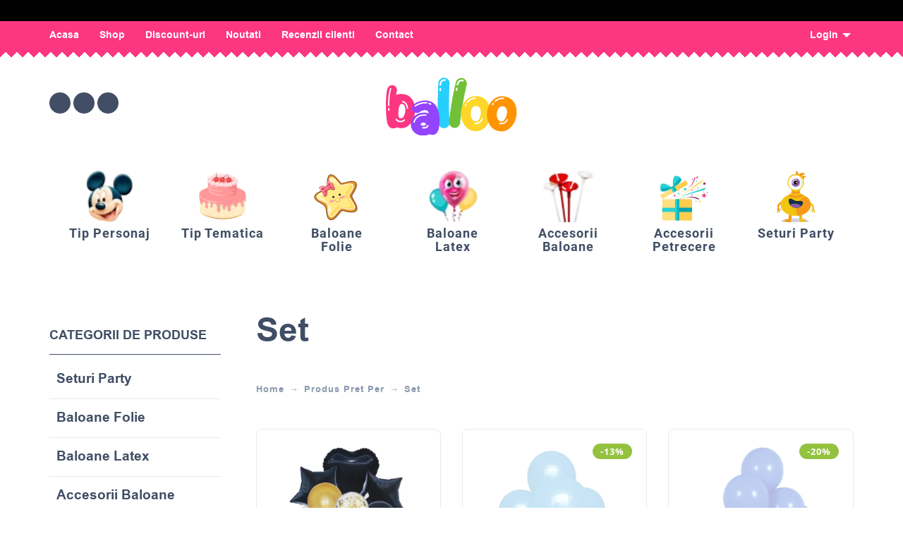

--- FILE ---
content_type: text/html; charset=UTF-8
request_url: https://balloo.ro/pret-per/set/
body_size: 61601
content:
<!DOCTYPE html>
<html lang="ro-RO">
    <head><meta charset="UTF-8"><script>if(navigator.userAgent.match(/MSIE|Internet Explorer/i)||navigator.userAgent.match(/Trident\/7\..*?rv:11/i)){var href=document.location.href;if(!href.match(/[?&]nowprocket/)){if(href.indexOf("?")==-1){if(href.indexOf("#")==-1){document.location.href=href+"?nowprocket=1"}else{document.location.href=href.replace("#","?nowprocket=1#")}}else{if(href.indexOf("#")==-1){document.location.href=href+"&nowprocket=1"}else{document.location.href=href.replace("#","&nowprocket=1#")}}}}</script><script>(()=>{class RocketLazyLoadScripts{constructor(){this.v="2.0.3",this.userEvents=["keydown","keyup","mousedown","mouseup","mousemove","mouseover","mouseenter","mouseout","mouseleave","touchmove","touchstart","touchend","touchcancel","wheel","click","dblclick","input","visibilitychange"],this.attributeEvents=["onblur","onclick","oncontextmenu","ondblclick","onfocus","onmousedown","onmouseenter","onmouseleave","onmousemove","onmouseout","onmouseover","onmouseup","onmousewheel","onscroll","onsubmit"]}async t(){this.i(),this.o(),/iP(ad|hone)/.test(navigator.userAgent)&&this.h(),this.u(),this.l(this),this.m(),this.k(this),this.p(this),this._(),await Promise.all([this.R(),this.L()]),this.lastBreath=Date.now(),this.S(this),this.P(),this.D(),this.O(),this.M(),await this.C(this.delayedScripts.normal),await this.C(this.delayedScripts.defer),await this.C(this.delayedScripts.async),this.F("domReady"),await this.T(),await this.j(),await this.I(),this.F("windowLoad"),await this.A(),window.dispatchEvent(new Event("rocket-allScriptsLoaded")),this.everythingLoaded=!0,this.lastTouchEnd&&await new Promise((t=>setTimeout(t,500-Date.now()+this.lastTouchEnd))),this.H(),this.F("all"),this.U(),this.W()}i(){this.CSPIssue=sessionStorage.getItem("rocketCSPIssue"),document.addEventListener("securitypolicyviolation",(t=>{this.CSPIssue||"script-src-elem"!==t.violatedDirective||"data"!==t.blockedURI||(this.CSPIssue=!0,sessionStorage.setItem("rocketCSPIssue",!0))}),{isRocket:!0})}o(){window.addEventListener("pageshow",(t=>{this.persisted=t.persisted,this.realWindowLoadedFired=!0}),{isRocket:!0}),window.addEventListener("pagehide",(()=>{this.onFirstUserAction=null}),{isRocket:!0})}h(){let t;function e(e){t=e}window.addEventListener("touchstart",e,{isRocket:!0}),window.addEventListener("touchend",(function i(o){Math.abs(o.changedTouches[0].pageX-t.changedTouches[0].pageX)<10&&Math.abs(o.changedTouches[0].pageY-t.changedTouches[0].pageY)<10&&o.timeStamp-t.timeStamp<200&&(o.target.dispatchEvent(new PointerEvent("click",{target:o.target,bubbles:!0,cancelable:!0,detail:1})),event.preventDefault(),window.removeEventListener("touchstart",e,{isRocket:!0}),window.removeEventListener("touchend",i,{isRocket:!0}))}),{isRocket:!0})}q(t){this.userActionTriggered||("mousemove"!==t.type||this.firstMousemoveIgnored?"keyup"===t.type||"mouseover"===t.type||"mouseout"===t.type||(this.userActionTriggered=!0,this.onFirstUserAction&&this.onFirstUserAction()):this.firstMousemoveIgnored=!0),"click"===t.type&&t.preventDefault(),this.savedUserEvents.length>0&&(t.stopPropagation(),t.stopImmediatePropagation()),"touchstart"===this.lastEvent&&"touchend"===t.type&&(this.lastTouchEnd=Date.now()),"click"===t.type&&(this.lastTouchEnd=0),this.lastEvent=t.type,this.savedUserEvents.push(t)}u(){this.savedUserEvents=[],this.userEventHandler=this.q.bind(this),this.userEvents.forEach((t=>window.addEventListener(t,this.userEventHandler,{passive:!1,isRocket:!0})))}U(){this.userEvents.forEach((t=>window.removeEventListener(t,this.userEventHandler,{passive:!1,isRocket:!0}))),this.savedUserEvents.forEach((t=>{t.target.dispatchEvent(new window[t.constructor.name](t.type,t))}))}m(){this.eventsMutationObserver=new MutationObserver((t=>{const e="return false";for(const i of t){if("attributes"===i.type){const t=i.target.getAttribute(i.attributeName);t&&t!==e&&(i.target.setAttribute("data-rocket-"+i.attributeName,t),i.target["rocket"+i.attributeName]=new Function("event",t),i.target.setAttribute(i.attributeName,e))}"childList"===i.type&&i.addedNodes.forEach((t=>{if(t.nodeType===Node.ELEMENT_NODE)for(const i of t.attributes)this.attributeEvents.includes(i.name)&&i.value&&""!==i.value&&(t.setAttribute("data-rocket-"+i.name,i.value),t["rocket"+i.name]=new Function("event",i.value),t.setAttribute(i.name,e))}))}})),this.eventsMutationObserver.observe(document,{subtree:!0,childList:!0,attributeFilter:this.attributeEvents})}H(){this.eventsMutationObserver.disconnect(),this.attributeEvents.forEach((t=>{document.querySelectorAll("[data-rocket-"+t+"]").forEach((e=>{e.setAttribute(t,e.getAttribute("data-rocket-"+t)),e.removeAttribute("data-rocket-"+t)}))}))}k(t){Object.defineProperty(HTMLElement.prototype,"onclick",{get(){return this.rocketonclick||null},set(e){this.rocketonclick=e,this.setAttribute(t.everythingLoaded?"onclick":"data-rocket-onclick","this.rocketonclick(event)")}})}S(t){function e(e,i){let o=e[i];e[i]=null,Object.defineProperty(e,i,{get:()=>o,set(s){t.everythingLoaded?o=s:e["rocket"+i]=o=s}})}e(document,"onreadystatechange"),e(window,"onload"),e(window,"onpageshow");try{Object.defineProperty(document,"readyState",{get:()=>t.rocketReadyState,set(e){t.rocketReadyState=e},configurable:!0}),document.readyState="loading"}catch(t){console.log("WPRocket DJE readyState conflict, bypassing")}}l(t){this.originalAddEventListener=EventTarget.prototype.addEventListener,this.originalRemoveEventListener=EventTarget.prototype.removeEventListener,this.savedEventListeners=[],EventTarget.prototype.addEventListener=function(e,i,o){o&&o.isRocket||!t.B(e,this)&&!t.userEvents.includes(e)||t.B(e,this)&&!t.userActionTriggered||e.startsWith("rocket-")||t.everythingLoaded?t.originalAddEventListener.call(this,e,i,o):t.savedEventListeners.push({target:this,remove:!1,type:e,func:i,options:o})},EventTarget.prototype.removeEventListener=function(e,i,o){o&&o.isRocket||!t.B(e,this)&&!t.userEvents.includes(e)||t.B(e,this)&&!t.userActionTriggered||e.startsWith("rocket-")||t.everythingLoaded?t.originalRemoveEventListener.call(this,e,i,o):t.savedEventListeners.push({target:this,remove:!0,type:e,func:i,options:o})}}F(t){"all"===t&&(EventTarget.prototype.addEventListener=this.originalAddEventListener,EventTarget.prototype.removeEventListener=this.originalRemoveEventListener),this.savedEventListeners=this.savedEventListeners.filter((e=>{let i=e.type,o=e.target||window;return"domReady"===t&&"DOMContentLoaded"!==i&&"readystatechange"!==i||("windowLoad"===t&&"load"!==i&&"readystatechange"!==i&&"pageshow"!==i||(this.B(i,o)&&(i="rocket-"+i),e.remove?o.removeEventListener(i,e.func,e.options):o.addEventListener(i,e.func,e.options),!1))}))}p(t){let e;function i(e){return t.everythingLoaded?e:e.split(" ").map((t=>"load"===t||t.startsWith("load.")?"rocket-jquery-load":t)).join(" ")}function o(o){function s(e){const s=o.fn[e];o.fn[e]=o.fn.init.prototype[e]=function(){return this[0]===window&&t.userActionTriggered&&("string"==typeof arguments[0]||arguments[0]instanceof String?arguments[0]=i(arguments[0]):"object"==typeof arguments[0]&&Object.keys(arguments[0]).forEach((t=>{const e=arguments[0][t];delete arguments[0][t],arguments[0][i(t)]=e}))),s.apply(this,arguments),this}}if(o&&o.fn&&!t.allJQueries.includes(o)){const e={DOMContentLoaded:[],"rocket-DOMContentLoaded":[]};for(const t in e)document.addEventListener(t,(()=>{e[t].forEach((t=>t()))}),{isRocket:!0});o.fn.ready=o.fn.init.prototype.ready=function(i){function s(){parseInt(o.fn.jquery)>2?setTimeout((()=>i.bind(document)(o))):i.bind(document)(o)}return t.realDomReadyFired?!t.userActionTriggered||t.fauxDomReadyFired?s():e["rocket-DOMContentLoaded"].push(s):e.DOMContentLoaded.push(s),o([])},s("on"),s("one"),s("off"),t.allJQueries.push(o)}e=o}t.allJQueries=[],o(window.jQuery),Object.defineProperty(window,"jQuery",{get:()=>e,set(t){o(t)}})}P(){const t=new Map;document.write=document.writeln=function(e){const i=document.currentScript,o=document.createRange(),s=i.parentElement;let n=t.get(i);void 0===n&&(n=i.nextSibling,t.set(i,n));const c=document.createDocumentFragment();o.setStart(c,0),c.appendChild(o.createContextualFragment(e)),s.insertBefore(c,n)}}async R(){return new Promise((t=>{this.userActionTriggered?t():this.onFirstUserAction=t}))}async L(){return new Promise((t=>{document.addEventListener("DOMContentLoaded",(()=>{this.realDomReadyFired=!0,t()}),{isRocket:!0})}))}async I(){return this.realWindowLoadedFired?Promise.resolve():new Promise((t=>{window.addEventListener("load",t,{isRocket:!0})}))}M(){this.pendingScripts=[];this.scriptsMutationObserver=new MutationObserver((t=>{for(const e of t)e.addedNodes.forEach((t=>{"SCRIPT"!==t.tagName||t.noModule||t.isWPRocket||this.pendingScripts.push({script:t,promise:new Promise((e=>{const i=()=>{const i=this.pendingScripts.findIndex((e=>e.script===t));i>=0&&this.pendingScripts.splice(i,1),e()};t.addEventListener("load",i,{isRocket:!0}),t.addEventListener("error",i,{isRocket:!0}),setTimeout(i,1e3)}))})}))})),this.scriptsMutationObserver.observe(document,{childList:!0,subtree:!0})}async j(){await this.J(),this.pendingScripts.length?(await this.pendingScripts[0].promise,await this.j()):this.scriptsMutationObserver.disconnect()}D(){this.delayedScripts={normal:[],async:[],defer:[]},document.querySelectorAll("script[type$=rocketlazyloadscript]").forEach((t=>{t.hasAttribute("data-rocket-src")?t.hasAttribute("async")&&!1!==t.async?this.delayedScripts.async.push(t):t.hasAttribute("defer")&&!1!==t.defer||"module"===t.getAttribute("data-rocket-type")?this.delayedScripts.defer.push(t):this.delayedScripts.normal.push(t):this.delayedScripts.normal.push(t)}))}async _(){await this.L();let t=[];document.querySelectorAll("script[type$=rocketlazyloadscript][data-rocket-src]").forEach((e=>{let i=e.getAttribute("data-rocket-src");if(i&&!i.startsWith("data:")){i.startsWith("//")&&(i=location.protocol+i);try{const o=new URL(i).origin;o!==location.origin&&t.push({src:o,crossOrigin:e.crossOrigin||"module"===e.getAttribute("data-rocket-type")})}catch(t){}}})),t=[...new Map(t.map((t=>[JSON.stringify(t),t]))).values()],this.N(t,"preconnect")}async $(t){if(await this.G(),!0!==t.noModule||!("noModule"in HTMLScriptElement.prototype))return new Promise((e=>{let i;function o(){(i||t).setAttribute("data-rocket-status","executed"),e()}try{if(navigator.userAgent.includes("Firefox/")||""===navigator.vendor||this.CSPIssue)i=document.createElement("script"),[...t.attributes].forEach((t=>{let e=t.nodeName;"type"!==e&&("data-rocket-type"===e&&(e="type"),"data-rocket-src"===e&&(e="src"),i.setAttribute(e,t.nodeValue))})),t.text&&(i.text=t.text),t.nonce&&(i.nonce=t.nonce),i.hasAttribute("src")?(i.addEventListener("load",o,{isRocket:!0}),i.addEventListener("error",(()=>{i.setAttribute("data-rocket-status","failed-network"),e()}),{isRocket:!0}),setTimeout((()=>{i.isConnected||e()}),1)):(i.text=t.text,o()),i.isWPRocket=!0,t.parentNode.replaceChild(i,t);else{const i=t.getAttribute("data-rocket-type"),s=t.getAttribute("data-rocket-src");i?(t.type=i,t.removeAttribute("data-rocket-type")):t.removeAttribute("type"),t.addEventListener("load",o,{isRocket:!0}),t.addEventListener("error",(i=>{this.CSPIssue&&i.target.src.startsWith("data:")?(console.log("WPRocket: CSP fallback activated"),t.removeAttribute("src"),this.$(t).then(e)):(t.setAttribute("data-rocket-status","failed-network"),e())}),{isRocket:!0}),s?(t.fetchPriority="high",t.removeAttribute("data-rocket-src"),t.src=s):t.src="data:text/javascript;base64,"+window.btoa(unescape(encodeURIComponent(t.text)))}}catch(i){t.setAttribute("data-rocket-status","failed-transform"),e()}}));t.setAttribute("data-rocket-status","skipped")}async C(t){const e=t.shift();return e?(e.isConnected&&await this.$(e),this.C(t)):Promise.resolve()}O(){this.N([...this.delayedScripts.normal,...this.delayedScripts.defer,...this.delayedScripts.async],"preload")}N(t,e){this.trash=this.trash||[];let i=!0;var o=document.createDocumentFragment();t.forEach((t=>{const s=t.getAttribute&&t.getAttribute("data-rocket-src")||t.src;if(s&&!s.startsWith("data:")){const n=document.createElement("link");n.href=s,n.rel=e,"preconnect"!==e&&(n.as="script",n.fetchPriority=i?"high":"low"),t.getAttribute&&"module"===t.getAttribute("data-rocket-type")&&(n.crossOrigin=!0),t.crossOrigin&&(n.crossOrigin=t.crossOrigin),t.integrity&&(n.integrity=t.integrity),t.nonce&&(n.nonce=t.nonce),o.appendChild(n),this.trash.push(n),i=!1}})),document.head.appendChild(o)}W(){this.trash.forEach((t=>t.remove()))}async T(){try{document.readyState="interactive"}catch(t){}this.fauxDomReadyFired=!0;try{await this.G(),document.dispatchEvent(new Event("rocket-readystatechange")),await this.G(),document.rocketonreadystatechange&&document.rocketonreadystatechange(),await this.G(),document.dispatchEvent(new Event("rocket-DOMContentLoaded")),await this.G(),window.dispatchEvent(new Event("rocket-DOMContentLoaded"))}catch(t){console.error(t)}}async A(){try{document.readyState="complete"}catch(t){}try{await this.G(),document.dispatchEvent(new Event("rocket-readystatechange")),await this.G(),document.rocketonreadystatechange&&document.rocketonreadystatechange(),await this.G(),window.dispatchEvent(new Event("rocket-load")),await this.G(),window.rocketonload&&window.rocketonload(),await this.G(),this.allJQueries.forEach((t=>t(window).trigger("rocket-jquery-load"))),await this.G();const t=new Event("rocket-pageshow");t.persisted=this.persisted,window.dispatchEvent(t),await this.G(),window.rocketonpageshow&&window.rocketonpageshow({persisted:this.persisted})}catch(t){console.error(t)}}async G(){Date.now()-this.lastBreath>45&&(await this.J(),this.lastBreath=Date.now())}async J(){return document.hidden?new Promise((t=>setTimeout(t))):new Promise((t=>requestAnimationFrame(t)))}B(t,e){return e===document&&"readystatechange"===t||(e===document&&"DOMContentLoaded"===t||(e===window&&"DOMContentLoaded"===t||(e===window&&"load"===t||e===window&&"pageshow"===t)))}static run(){(new RocketLazyLoadScripts).t()}}RocketLazyLoadScripts.run()})();</script>

        <!-- Google Tag Manager -->
        <script type="text/plain" data-cs-class="cs-blocker-script-advanced" class="cs-blocker-script-advanced" data-cs-element-position="head">(function (w, d, s, l, i) {
                w[l] = w[l] || [];
                w[l].push({'gtm.start':
                            new Date().getTime(), event: 'gtm.js'});
                var f = d.getElementsByTagName(s)[0],
                        j = d.createElement(s), dl = l != 'dataLayer' ? '&l=' + l : '';
                j.async = true;
                j.src =
                        'https://www.googletagmanager.com/gtm.js?id=' + i + dl;
                f.parentNode.insertBefore(j, f);
            })(window, document, 'script', 'dataLayer', 'GTM-MVM56WR');</script>
        <!-- End Google Tag Manager -->

        
        <meta name="viewport" content="width=device-width, initial-scale=1, maximum-scale=10"/>
        <meta name="format-detection" content="telephone=no"/>
        <meta name="facebook-domain-verification" content="9ul553gw9w6wpxcvwuhz1den7e007y" />
        <link rel="profile" href="//gmpg.org/xfn/11">


        <style>
            @font-face {
                font-family: Fredoka One;
                src: url(https://balloo.ro/wp-content/themes/kidz-child/webfonts/FredokaOne-Regular.ttf);
                font-display: swap;
            }

            @font-face {
                font-family: Open Sans;
                src: url(https://balloo.ro/wp-content/themes/kidz-child/webfonts/OpenSans-Medium.ttf);
                font-display: swap;
            }

            @font-face {
                font-family: Roboto;
                src: url(https://balloo.ro/wp-content/themes/kidz-child/webfonts/Roboto-Bold.ttf);
                font-display: swap;
            }
        </style>

        	<script type="text/javascript">function theChampLoadEvent(e){var t=window.onload;if(typeof window.onload!="function"){window.onload=e}else{window.onload=function(){t();e()}}}</script>
		<script type="text/javascript">var theChampDefaultLang = 'ro_RO', theChampCloseIconPath = 'https://balloo.ro/wp-content/plugins/super-socializer/images/close.png';</script>
		<script>var theChampSiteUrl = 'https://balloo.ro', theChampVerified = 0, theChampEmailPopup = 0, heateorSsMoreSharePopupSearchText = 'Search';</script>
			<script>var theChampLoadingImgPath = 'https://balloo.ro/wp-content/plugins/super-socializer/images/ajax_loader.gif'; var theChampAjaxUrl = 'https://balloo.ro/wp-admin/admin-ajax.php'; var theChampRedirectionUrl = 'https://balloo.ro/pret-per/set/'; var theChampRegRedirectionUrl = 'https://balloo.ro/pret-per/set/'; </script>
				<script> var theChampFBKey = '767171110547135', theChampSameTabLogin = '0', theChampVerified = 0; var theChampAjaxUrl = 'https://balloo.ro/wp-admin/admin-ajax.php'; var theChampPopupTitle = ''; var theChampEmailPopup = 0; var theChampEmailAjaxUrl = 'https://balloo.ro/wp-admin/admin-ajax.php'; var theChampEmailPopupTitle = ''; var theChampEmailPopupErrorMsg = ''; var theChampEmailPopupUniqueId = ''; var theChampEmailPopupVerifyMessage = ''; var theChampSteamAuthUrl = ""; var theChampCurrentPageUrl = 'https%3A%2F%2Fballoo.ro%2Fpret-per%2Fset%2F';  var heateorMSEnabled = 0, theChampTwitterAuthUrl = theChampSiteUrl + "?SuperSocializerAuth=Twitter&super_socializer_redirect_to=" + theChampCurrentPageUrl, theChampLineAuthUrl = theChampSiteUrl + "?SuperSocializerAuth=Line&super_socializer_redirect_to=" + theChampCurrentPageUrl, theChampLiveAuthUrl = theChampSiteUrl + "?SuperSocializerAuth=Live&super_socializer_redirect_to=" + theChampCurrentPageUrl, theChampFacebookAuthUrl = theChampSiteUrl + "?SuperSocializerAuth=Facebook&super_socializer_redirect_to=" + theChampCurrentPageUrl, theChampYahooAuthUrl = theChampSiteUrl + "?SuperSocializerAuth=Yahoo&super_socializer_redirect_to=" + theChampCurrentPageUrl, theChampGoogleAuthUrl = theChampSiteUrl + "?SuperSocializerAuth=Google&super_socializer_redirect_to=" + theChampCurrentPageUrl, theChampYoutubeAuthUrl = theChampSiteUrl + "?SuperSocializerAuth=Youtube&super_socializer_redirect_to=" + theChampCurrentPageUrl, theChampVkontakteAuthUrl = theChampSiteUrl + "?SuperSocializerAuth=Vkontakte&super_socializer_redirect_to=" + theChampCurrentPageUrl, theChampLinkedinAuthUrl = theChampSiteUrl + "?SuperSocializerAuth=Linkedin&super_socializer_redirect_to=" + theChampCurrentPageUrl, theChampInstagramAuthUrl = theChampSiteUrl + "?SuperSocializerAuth=Instagram&super_socializer_redirect_to=" + theChampCurrentPageUrl, theChampWordpressAuthUrl = theChampSiteUrl + "?SuperSocializerAuth=Wordpress&super_socializer_redirect_to=" + theChampCurrentPageUrl, theChampDribbbleAuthUrl = theChampSiteUrl + "?SuperSocializerAuth=Dribbble&super_socializer_redirect_to=" + theChampCurrentPageUrl, theChampGithubAuthUrl = theChampSiteUrl + "?SuperSocializerAuth=Github&super_socializer_redirect_to=" + theChampCurrentPageUrl, theChampSpotifyAuthUrl = theChampSiteUrl + "?SuperSocializerAuth=Spotify&super_socializer_redirect_to=" + theChampCurrentPageUrl, theChampKakaoAuthUrl = theChampSiteUrl + "?SuperSocializerAuth=Kakao&super_socializer_redirect_to=" + theChampCurrentPageUrl, theChampTwitchAuthUrl = theChampSiteUrl + "?SuperSocializerAuth=Twitch&super_socializer_redirect_to=" + theChampCurrentPageUrl, theChampRedditAuthUrl = theChampSiteUrl + "?SuperSocializerAuth=Reddit&super_socializer_redirect_to=" + theChampCurrentPageUrl, theChampDisqusAuthUrl = theChampSiteUrl + "?SuperSocializerAuth=Disqus&super_socializer_redirect_to=" + theChampCurrentPageUrl, theChampDropboxAuthUrl = theChampSiteUrl + "?SuperSocializerAuth=Dropbox&super_socializer_redirect_to=" + theChampCurrentPageUrl, theChampFoursquareAuthUrl = theChampSiteUrl + "?SuperSocializerAuth=Foursquare&super_socializer_redirect_to=" + theChampCurrentPageUrl, theChampAmazonAuthUrl = theChampSiteUrl + "?SuperSocializerAuth=Amazon&super_socializer_redirect_to=" + theChampCurrentPageUrl, theChampStackoverflowAuthUrl = theChampSiteUrl + "?SuperSocializerAuth=Stackoverflow&super_socializer_redirect_to=" + theChampCurrentPageUrl, theChampDiscordAuthUrl = theChampSiteUrl + "?SuperSocializerAuth=Discord&super_socializer_redirect_to=" + theChampCurrentPageUrl, theChampMailruAuthUrl = theChampSiteUrl + "?SuperSocializerAuth=Mailru&super_socializer_redirect_to=" + theChampCurrentPageUrl, theChampYandexAuthUrl = theChampSiteUrl + "?SuperSocializerAuth=Yandex&super_socializer_redirect_to=" + theChampCurrentPageUrl; theChampOdnoklassnikiAuthUrl = theChampSiteUrl + "?SuperSocializerAuth=Odnoklassniki&super_socializer_redirect_to=" + theChampCurrentPageUrl;</script>
				<script> var theChampFBKey = '767171110547135', theChampFBLang = 'ro_RO', theChampFbLikeMycred = 0, theChampSsga = 0, theChampCommentNotification = 0, theChampHeateorFcmRecentComments = 0, theChampFbIosLogin = 0; </script>
			<style type="text/css">
						.the_champ_button_instagram span.the_champ_svg,a.the_champ_instagram span.the_champ_svg{background:radial-gradient(circle at 30% 107%,#fdf497 0,#fdf497 5%,#fd5949 45%,#d6249f 60%,#285aeb 90%)}
					.the_champ_horizontal_sharing .the_champ_svg,.heateor_ss_standard_follow_icons_container .the_champ_svg{
					color: #fff;
				border-width: 0px;
		border-style: solid;
		border-color: transparent;
	}
		.the_champ_horizontal_sharing .theChampTCBackground{
		color:#666;
	}
		.the_champ_horizontal_sharing span.the_champ_svg:hover,.heateor_ss_standard_follow_icons_container span.the_champ_svg:hover{
				border-color: transparent;
	}
		.the_champ_vertical_sharing span.the_champ_svg,.heateor_ss_floating_follow_icons_container span.the_champ_svg{
					color: #fff;
				border-width: 0px;
		border-style: solid;
		border-color: transparent;
	}
		.the_champ_vertical_sharing .theChampTCBackground{
		color:#666;
	}
		.the_champ_vertical_sharing span.the_champ_svg:hover,.heateor_ss_floating_follow_icons_container span.the_champ_svg:hover{
						border-color: transparent;
		}
	@media screen and (max-width:783px){.the_champ_vertical_sharing{display:none!important}}div.heateor_ss_mobile_footer{display:none;}@media screen and (max-width:783px){div.the_champ_bottom_sharing div.the_champ_sharing_ul .theChampTCBackground{width:100%!important;background-color:white}div.the_champ_bottom_sharing{width:100%!important;left:0!important;}div.the_champ_bottom_sharing a{width:11.111111111111% !important;margin:0!important;padding:0!important;}div.the_champ_bottom_sharing .the_champ_svg{width:100%!important;}div.the_champ_bottom_sharing div.theChampTotalShareCount{font-size:.7em!important;line-height:28px!important}div.the_champ_bottom_sharing div.theChampTotalShareText{font-size:.5em!important;line-height:0px!important}div.heateor_ss_mobile_footer{display:block;height:40px;}.the_champ_bottom_sharing{padding:0!important;display:block!important;width: auto!important;bottom:-2px!important;top: auto!important;}.the_champ_bottom_sharing .the_champ_square_count{line-height: inherit;}.the_champ_bottom_sharing .theChampSharingArrow{display:none;}.the_champ_bottom_sharing .theChampTCBackground{margin-right: 1.1em !important}}</style>
	<meta name='robots' content='index, follow, max-image-preview:large, max-snippet:-1, max-video-preview:-1' />
	<style>img:is([sizes="auto" i], [sizes^="auto," i]) { contain-intrinsic-size: 3000px 1500px }</style>
	
	<!-- This site is optimized with the Yoast SEO Premium plugin v23.3 (Yoast SEO v24.9) - https://yoast.com/wordpress/plugins/seo/ -->
	<title>Arhive Set - Balloo Party Shop</title><link rel="stylesheet" href="https://balloo.ro/wp-content/cache/fonts/1/google-fonts/css/b/4/2/8595c442fecfcd52758d1c06d5eab.css" data-wpr-hosted-gf-parameters="family=Open%20Sans%3Aregular%2C500%2C700%2C800%2C600%7CFredoka%3Aregular%2C500%2C700%2C600%26amp%3Bsubset%3Dlatin%2C&display=swap"/>
	<link rel="canonical" href="https://new.balloo.ro/pret-per/set/" />
	<link rel="next" href="https://new.balloo.ro/pret-per/set/page/2/" />
	<meta property="og:locale" content="ro_RO" />
	<meta property="og:type" content="article" />
	<meta property="og:title" content="Arhive Set" />
	<meta property="og:url" content="https://new.balloo.ro/pret-per/set/" />
	<meta property="og:site_name" content="Balloo Party Shop" />
	<meta property="og:image" content="https://balloo.ro/wp-content/uploads/2023/06/2276-1.webp" />
	<meta property="og:image:width" content="1000" />
	<meta property="og:image:height" content="1000" />
	<meta property="og:image:type" content="image/webp" />
	<meta name="twitter:card" content="summary_large_image" />
	<script type="application/ld+json" class="yoast-schema-graph">{"@context":"https://schema.org","@graph":[{"@type":"CollectionPage","@id":"https://new.balloo.ro/pret-per/set/","url":"https://new.balloo.ro/pret-per/set/","name":"Arhive Set - Balloo Party Shop","isPartOf":{"@id":"https://balloo.ro/#website"},"primaryImageOfPage":{"@id":"https://new.balloo.ro/pret-per/set/#primaryimage"},"image":{"@id":"https://new.balloo.ro/pret-per/set/#primaryimage"},"thumbnailUrl":"https://balloo.ro/wp-content/uploads/2022/10/244-baloane-latex-cromate-de-12-cm.webp","breadcrumb":{"@id":"https://new.balloo.ro/pret-per/set/#breadcrumb"},"inLanguage":"ro-RO"},{"@type":"ImageObject","inLanguage":"ro-RO","@id":"https://new.balloo.ro/pret-per/set/#primaryimage","url":"https://balloo.ro/wp-content/uploads/2022/10/244-baloane-latex-cromate-de-12-cm.webp","contentUrl":"https://balloo.ro/wp-content/uploads/2022/10/244-baloane-latex-cromate-de-12-cm.webp","width":1000,"height":1000},{"@type":"BreadcrumbList","@id":"https://new.balloo.ro/pret-per/set/#breadcrumb","itemListElement":[{"@type":"ListItem","position":1,"name":"Prima pagină","item":"https://balloo.ro/"},{"@type":"ListItem","position":2,"name":"Set"}]},{"@type":"WebSite","@id":"https://balloo.ro/#website","url":"https://balloo.ro/","name":"Balloo Party Shop","description":"Baloane si decoratiuni pentru petreceri","publisher":{"@id":"https://balloo.ro/#organization"},"alternateName":"Balloo","potentialAction":[{"@type":"SearchAction","target":{"@type":"EntryPoint","urlTemplate":"https://balloo.ro/?s={search_term_string}"},"query-input":{"@type":"PropertyValueSpecification","valueRequired":true,"valueName":"search_term_string"}}],"inLanguage":"ro-RO"},{"@type":"Organization","@id":"https://balloo.ro/#organization","name":"BALLOO PARTY SHOP","alternateName":"BALLOO","url":"https://balloo.ro/","logo":{"@type":"ImageObject","inLanguage":"ro-RO","@id":"https://balloo.ro/#/schema/logo/image/","url":"https://balloo.ro/wp-content/uploads/2020/07/logo-balloo.svg","contentUrl":"https://balloo.ro/wp-content/uploads/2020/07/logo-balloo.svg","width":467,"height":204,"caption":"BALLOO PARTY SHOP"},"image":{"@id":"https://balloo.ro/#/schema/logo/image/"},"sameAs":["https://www.facebook.com/balloopartyshop","https://ro.pinterest.com/balloopartyshop","https://www.instagram.com/balloopartyshop/"]}]}</script>
	<!-- / Yoast SEO Premium plugin. -->


<link rel='dns-prefetch' href='//balloo.ro' />

<link rel="alternate" type="application/rss+xml" title="Balloo Party Shop &raquo; Flux" href="https://balloo.ro/feed/" />
<link rel="alternate" type="application/rss+xml" title="Balloo Party Shop &raquo; Flux comentarii" href="https://balloo.ro/comments/feed/" />
<link rel="alternate" type="application/rss+xml" title="Balloo Party Shop &raquo; Flux Set Pret Per" href="https://balloo.ro/pret-per/set/feed/" />
<script type="rocketlazyloadscript" data-rocket-type="text/javascript">
/* <![CDATA[ */
window._wpemojiSettings = {"baseUrl":"https:\/\/s.w.org\/images\/core\/emoji\/16.0.1\/72x72\/","ext":".png","svgUrl":"https:\/\/s.w.org\/images\/core\/emoji\/16.0.1\/svg\/","svgExt":".svg","source":{"concatemoji":"https:\/\/balloo.ro\/wp-includes\/js\/wp-emoji-release.min.js?ver=1752631219"}};
/*! This file is auto-generated */
!function(s,n){var o,i,e;function c(e){try{var t={supportTests:e,timestamp:(new Date).valueOf()};sessionStorage.setItem(o,JSON.stringify(t))}catch(e){}}function p(e,t,n){e.clearRect(0,0,e.canvas.width,e.canvas.height),e.fillText(t,0,0);var t=new Uint32Array(e.getImageData(0,0,e.canvas.width,e.canvas.height).data),a=(e.clearRect(0,0,e.canvas.width,e.canvas.height),e.fillText(n,0,0),new Uint32Array(e.getImageData(0,0,e.canvas.width,e.canvas.height).data));return t.every(function(e,t){return e===a[t]})}function u(e,t){e.clearRect(0,0,e.canvas.width,e.canvas.height),e.fillText(t,0,0);for(var n=e.getImageData(16,16,1,1),a=0;a<n.data.length;a++)if(0!==n.data[a])return!1;return!0}function f(e,t,n,a){switch(t){case"flag":return n(e,"\ud83c\udff3\ufe0f\u200d\u26a7\ufe0f","\ud83c\udff3\ufe0f\u200b\u26a7\ufe0f")?!1:!n(e,"\ud83c\udde8\ud83c\uddf6","\ud83c\udde8\u200b\ud83c\uddf6")&&!n(e,"\ud83c\udff4\udb40\udc67\udb40\udc62\udb40\udc65\udb40\udc6e\udb40\udc67\udb40\udc7f","\ud83c\udff4\u200b\udb40\udc67\u200b\udb40\udc62\u200b\udb40\udc65\u200b\udb40\udc6e\u200b\udb40\udc67\u200b\udb40\udc7f");case"emoji":return!a(e,"\ud83e\udedf")}return!1}function g(e,t,n,a){var r="undefined"!=typeof WorkerGlobalScope&&self instanceof WorkerGlobalScope?new OffscreenCanvas(300,150):s.createElement("canvas"),o=r.getContext("2d",{willReadFrequently:!0}),i=(o.textBaseline="top",o.font="600 32px Arial",{});return e.forEach(function(e){i[e]=t(o,e,n,a)}),i}function t(e){var t=s.createElement("script");t.src=e,t.defer=!0,s.head.appendChild(t)}"undefined"!=typeof Promise&&(o="wpEmojiSettingsSupports",i=["flag","emoji"],n.supports={everything:!0,everythingExceptFlag:!0},e=new Promise(function(e){s.addEventListener("DOMContentLoaded",e,{once:!0})}),new Promise(function(t){var n=function(){try{var e=JSON.parse(sessionStorage.getItem(o));if("object"==typeof e&&"number"==typeof e.timestamp&&(new Date).valueOf()<e.timestamp+604800&&"object"==typeof e.supportTests)return e.supportTests}catch(e){}return null}();if(!n){if("undefined"!=typeof Worker&&"undefined"!=typeof OffscreenCanvas&&"undefined"!=typeof URL&&URL.createObjectURL&&"undefined"!=typeof Blob)try{var e="postMessage("+g.toString()+"("+[JSON.stringify(i),f.toString(),p.toString(),u.toString()].join(",")+"));",a=new Blob([e],{type:"text/javascript"}),r=new Worker(URL.createObjectURL(a),{name:"wpTestEmojiSupports"});return void(r.onmessage=function(e){c(n=e.data),r.terminate(),t(n)})}catch(e){}c(n=g(i,f,p,u))}t(n)}).then(function(e){for(var t in e)n.supports[t]=e[t],n.supports.everything=n.supports.everything&&n.supports[t],"flag"!==t&&(n.supports.everythingExceptFlag=n.supports.everythingExceptFlag&&n.supports[t]);n.supports.everythingExceptFlag=n.supports.everythingExceptFlag&&!n.supports.flag,n.DOMReady=!1,n.readyCallback=function(){n.DOMReady=!0}}).then(function(){return e}).then(function(){var e;n.supports.everything||(n.readyCallback(),(e=n.source||{}).concatemoji?t(e.concatemoji):e.wpemoji&&e.twemoji&&(t(e.twemoji),t(e.wpemoji)))}))}((window,document),window._wpemojiSettings);
/* ]]> */
</script>
<link data-minify="1" rel='stylesheet' id='woocommerce-smart-coupons-available-coupons-block-css' href='https://balloo.ro/wp-content/cache/min/1/wp-content/plugins/woocommerce-smart-coupons/blocks/build/style-woocommerce-smart-coupons-available-coupons-block.css?ver=1766267117' type='text/css' media='all' />
<link rel='stylesheet' id='wp-components-css' href='https://balloo.ro/wp-includes/css/dist/components/style.min.css?ver=1744835504' type='text/css' media='all' />
<link data-minify="1" rel='stylesheet' id='woocommerce-smart-coupons-send-coupon-form-block-css' href='https://balloo.ro/wp-content/cache/min/1/wp-content/plugins/woocommerce-smart-coupons/blocks/build/style-woocommerce-smart-coupons-send-coupon-form-block.css?ver=1766267117' type='text/css' media='all' />
<link data-minify="1" rel='stylesheet' id='woocommerce-smart-coupons-action-tab-frontend-css' href='https://balloo.ro/wp-content/cache/min/1/wp-content/plugins/woocommerce-smart-coupons/blocks/build/style-woocommerce-smart-coupons-action-tab-frontend.css?ver=1766267117' type='text/css' media='all' />
<link data-minify="1" rel='stylesheet' id='xt-icons-css' href='https://balloo.ro/wp-content/cache/min/1/wp-content/plugins/xt-woo-floating-cart/xt-framework/includes/customizer/controls/xt_icons/css/xt-icons.css?ver=1766267117' type='text/css' media='all' />
<link data-minify="1" rel='stylesheet' id='xt_framework_add-to-cart-css' href='https://balloo.ro/wp-content/cache/min/1/wp-content/plugins/xt-woo-floating-cart/xt-framework/includes/modules/add-to-cart/assets/css/add-to-cart.css?ver=1766267117' type='text/css' media='all' />
<style id='wp-emoji-styles-inline-css' type='text/css'>

	img.wp-smiley, img.emoji {
		display: inline !important;
		border: none !important;
		box-shadow: none !important;
		height: 1em !important;
		width: 1em !important;
		margin: 0 0.07em !important;
		vertical-align: -0.1em !important;
		background: none !important;
		padding: 0 !important;
	}
</style>
<style id='classic-theme-styles-inline-css' type='text/css'>
/*! This file is auto-generated */
.wp-block-button__link{color:#fff;background-color:#32373c;border-radius:9999px;box-shadow:none;text-decoration:none;padding:calc(.667em + 2px) calc(1.333em + 2px);font-size:1.125em}.wp-block-file__button{background:#32373c;color:#fff;text-decoration:none}
</style>
<link data-minify="1" rel='stylesheet' id='nta-css-popup-css' href='https://balloo.ro/wp-content/cache/min/1/wp-content/plugins/whatsapp-for-wordpress/assets/dist/css/style.css?ver=1766267117' type='text/css' media='all' />
<link data-minify="1" rel='stylesheet' id='cr-frontend-css-css' href='https://balloo.ro/wp-content/cache/background-css/1/balloo.ro/wp-content/cache/min/1/wp-content/plugins/customer-reviews-woocommerce/css/frontend.css?ver=1766267117&wpr_t=1768488120' type='text/css' media='all' />
<link data-minify="1" rel='stylesheet' id='consent-magic-css' href='https://balloo.ro/wp-content/cache/min/1/wp-content/plugins/consent-magic-pro/assets/css/style-public.min.css?ver=1766267117' type='text/css' media='all' />
<link data-minify="1" rel='stylesheet' id='consent-magic-font-css-css' href='https://balloo.ro/wp-content/cache/min/1/wp-content/plugins/consent-magic-pro/assets/fonts/arial/stylesheet.css?ver=1766267117' type='text/css' media='all' />
<link rel='stylesheet' id='jquery-modal-css' href='https://balloo.ro/wp-content/plugins/extra-fees-for-woocommerce/assets/css/jquery.modal.min.css?ver=1750146004' type='text/css' media='all' />
<style id='woocommerce-inline-inline-css' type='text/css'>
.woocommerce form .form-row .required { visibility: visible; }
</style>
<link rel='stylesheet' id='woo-variation-swatches-css' href='https://balloo.ro/wp-content/plugins/woo-variation-swatches/assets/css/frontend.min.css?ver=1745046519' type='text/css' media='all' />
<style id='woo-variation-swatches-inline-css' type='text/css'>
:root {
--wvs-tick:url("data:image/svg+xml;utf8,%3Csvg filter='drop-shadow(0px 0px 2px rgb(0 0 0 / .8))' xmlns='http://www.w3.org/2000/svg'  viewBox='0 0 30 30'%3E%3Cpath fill='none' stroke='%23ffffff' stroke-linecap='round' stroke-linejoin='round' stroke-width='4' d='M4 16L11 23 27 7'/%3E%3C/svg%3E");

--wvs-cross:url("data:image/svg+xml;utf8,%3Csvg filter='drop-shadow(0px 0px 5px rgb(255 255 255 / .6))' xmlns='http://www.w3.org/2000/svg' width='72px' height='72px' viewBox='0 0 24 24'%3E%3Cpath fill='none' stroke='%23ff0000' stroke-linecap='round' stroke-width='0.6' d='M5 5L19 19M19 5L5 19'/%3E%3C/svg%3E");
--wvs-single-product-item-width:70px;
--wvs-single-product-item-height:70px;
--wvs-single-product-item-font-size:16px}
</style>
<link data-minify="1" rel='stylesheet' id='xtfw_notice-css' href='https://balloo.ro/wp-content/cache/min/1/wp-content/plugins/xt-woo-floating-cart/xt-framework/includes/notices/assets/css/frontend-notices.css?ver=1766267117' type='text/css' media='all' />
<link data-minify="1" rel='stylesheet' id='xt-woo-floating-cart-css' href='https://balloo.ro/wp-content/cache/background-css/1/balloo.ro/wp-content/cache/min/1/wp-content/plugins/xt-woo-floating-cart/public/assets/css/frontend.css?ver=1766267117&wpr_t=1768488120' type='text/css' media='all' />
<link data-minify="1" rel='stylesheet' id='brands-styles-css' href='https://balloo.ro/wp-content/cache/min/1/wp-content/plugins/woocommerce/assets/css/brands.css?ver=1766267117' type='text/css' media='all' />
<link rel='stylesheet' id='dgwt-wcas-style-css' href='https://balloo.ro/wp-content/cache/background-css/1/balloo.ro/wp-content/plugins/ajax-search-for-woocommerce-premium/assets/css/style.min.css?ver=1728659002&wpr_t=1768488120' type='text/css' media='all' />
<link data-minify="1" rel='stylesheet' id='wcss-style-css' href='https://balloo.ro/wp-content/cache/min/1/wp-content/plugins/woocommerce-cart-share-and-save/assets/css/wcss-public.css?ver=1766267117' type='text/css' media='all' />
<style id='wcss-style-inline-css' type='text/css'>
.wcss-popup {
			--popup-close-button-bg-color: #000000;
			--popup-close-button-icon-color: #ffffff;
		}.wcss-popup--bg-color {
            background-color: #ffffff;
        }.wcss-popup--text-color {
            color: ;
        }.wcss-btn {
            background-color: #26cffe !important;
            color: #ffffff !important;
        }
</style>
<link data-minify="1" rel='stylesheet' id='the_champ_frontend_css-css' href='https://balloo.ro/wp-content/cache/background-css/1/balloo.ro/wp-content/cache/min/1/wp-content/plugins/super-socializer/css/front.css?ver=1766267117&wpr_t=1768488120' type='text/css' media='all' />
<link data-minify="1" rel='stylesheet' id='wc-pb-checkout-blocks-css' href='https://balloo.ro/wp-content/cache/min/1/wp-content/plugins/woocommerce-product-bundles/assets/css/frontend/checkout-blocks.css?ver=1766267117' type='text/css' media='all' />
<link data-minify="1" rel='stylesheet' id='woo_discount_pro_style-css' href='https://balloo.ro/wp-content/cache/min/1/wp-content/plugins/woo-discount-rules-pro/Assets/Css/awdr_style.css?ver=1766267117' type='text/css' media='all' />
<link data-minify="1" rel='stylesheet' id='wc-bundle-style-css' href='https://balloo.ro/wp-content/cache/min/1/wp-content/plugins/woocommerce-product-bundles/assets/css/frontend/woocommerce.css?ver=1766267117' type='text/css' media='all' />
<link data-minify="1" rel='stylesheet' id='ideapark-core-css-css' href='https://balloo.ro/wp-content/cache/min/1/wp-content/uploads/kidz/min.css?ver=1766267117' type='text/css' media='all' />
<link rel='stylesheet' id='kidz-child-animate-css' href='https://balloo.ro/wp-content/themes/kidz-child/css/animate.min.css?ver=1720447667' type='text/css' media='all' />
<link data-minify="1" rel='stylesheet' id='kidz-child-style-css' href='https://balloo.ro/wp-content/cache/background-css/1/balloo.ro/wp-content/cache/min/1/wp-content/themes/kidz-child/style.css?ver=1766267117&wpr_t=1768488120' type='text/css' media='all' />
<style id='rocket-lazyload-inline-css' type='text/css'>
.rll-youtube-player{position:relative;padding-bottom:56.23%;height:0;overflow:hidden;max-width:100%;}.rll-youtube-player:focus-within{outline: 2px solid currentColor;outline-offset: 5px;}.rll-youtube-player iframe{position:absolute;top:0;left:0;width:100%;height:100%;z-index:100;background:0 0}.rll-youtube-player img{bottom:0;display:block;left:0;margin:auto;max-width:100%;width:100%;position:absolute;right:0;top:0;border:none;height:auto;-webkit-transition:.4s all;-moz-transition:.4s all;transition:.4s all}.rll-youtube-player img:hover{-webkit-filter:brightness(75%)}.rll-youtube-player .play{height:100%;width:100%;left:0;top:0;position:absolute;background:var(--wpr-bg-255d44d7-56c9-4164-9bd7-3565ab193b8f) no-repeat center;background-color: transparent !important;cursor:pointer;border:none;}
</style>
<script type="text/template" id="tmpl-variation-template">
	<div class="woocommerce-variation-description">{{{ data.variation.variation_description }}}</div>
	<div class="woocommerce-variation-price">{{{ data.variation.price_html }}}</div>
	<div class="woocommerce-variation-availability">{{{ data.variation.availability_html }}}</div>
</script>
<script type="text/template" id="tmpl-unavailable-variation-template">
	<p role="alert">Ne pare rău, acest produs nu este disponibil. Te rugăm să alegi o altă combinație.</p>
</script>
<script type="text/javascript" src="https://balloo.ro/wp-includes/js/jquery/jquery.min.js?ver=1700301173" id="jquery-core-js" data-rocket-defer defer></script>
<script type="text/javascript" src="https://balloo.ro/wp-includes/js/jquery/jquery-migrate.min.js?ver=1700301173" id="jquery-migrate-js" data-rocket-defer defer></script>
<script type="rocketlazyloadscript" data-rocket-type="text/javascript" id="xtfw-inline-js-after">window.addEventListener('DOMContentLoaded', function() {
/* <![CDATA[ */
                    window.XT = (typeof window.XT !== "undefined") ? window.XT : {};
        
                    XT.isTouchDevice = function () {
                        return ("ontouchstart" in document.documentElement);
                    };
                    
                    (function( $ ) {
                        if (XT.isTouchDevice()) {
                            $("html").addClass("xtfw-touchevents");
                        }else{        
                            $("html").addClass("xtfw-no-touchevents");
                        }
                    })( jQuery );
                
/* ]]> */
});</script>
<script type="text/javascript" src="https://balloo.ro/wp-content/plugins/xt-woo-floating-cart/xt-framework/assets/js/jquery.ajaxqueue-min.js?ver=1719262759" id="xt-jquery-ajaxqueue-js" data-rocket-defer defer></script>
<script type="text/javascript" src="https://balloo.ro/wp-content/plugins/woocommerce/assets/js/jquery-blockui/jquery.blockUI.min.js?ver=1766455254" id="jquery-blockui-js" data-wp-strategy="defer" data-rocket-defer defer></script>
<script type="text/javascript" id="wc-add-to-cart-js-extra">
/* <![CDATA[ */
var wc_add_to_cart_params = {"ajax_url":"\/wp-admin\/admin-ajax.php","wc_ajax_url":"\/?wc-ajax=%%endpoint%%","i18n_view_cart":"Vezi co\u0219ul","cart_url":"https:\/\/balloo.ro\/cos\/","is_cart":"","cart_redirect_after_add":"no"};
/* ]]> */
</script>
<script type="rocketlazyloadscript" data-rocket-type="text/javascript" data-rocket-src="https://balloo.ro/wp-content/plugins/woocommerce/assets/js/frontend/add-to-cart.min.js?ver=1766455254" id="wc-add-to-cart-js" data-wp-strategy="defer" data-rocket-defer defer></script>
<script type="text/javascript" id="xt_framework_add-to-cart-js-extra">
/* <![CDATA[ */
var XT_ATC = {"customizerConfigId":"xt_framework_add-to-cart","ajaxUrl":"https:\/\/balloo.ro\/?wc-ajax=%%endpoint%%","ajaxAddToCart":"1","ajaxSinglePageAddToCart":"1","singleRefreshFragments":"","singleScrollToNotice":"1","singleScrollToNoticeTimeout":"650","isProductPage":"","overrideSpinner":"","spinnerIcon":"","checkmarkIcon":"","redirectionEnabled":"","redirectionTo":"https:\/\/balloo.ro\/cos\/"};
/* ]]> */
</script>
<script type="rocketlazyloadscript" data-rocket-type="text/javascript" data-rocket-src="https://balloo.ro/wp-content/plugins/xt-woo-floating-cart/xt-framework/includes/modules/add-to-cart/assets/js/add-to-cart-min.js?ver=1719262792" id="xt_framework_add-to-cart-js" data-rocket-defer defer></script>
<script type="text/javascript" id="smartbill-woocommerce-js-extra">
/* <![CDATA[ */
var smartbill_billing = {"billing":"","loc_checks":""};
/* ]]> */
</script>
<script type="rocketlazyloadscript" data-minify="1" data-rocket-type="text/javascript" data-rocket-src="https://balloo.ro/wp-content/cache/min/1/wp-content/plugins/smartbill-facturare-si-gestiune/public/js/smartbill-woocommerce-public.js?ver=1766267117" id="smartbill-woocommerce-js" data-rocket-defer defer></script>
<script type="text/javascript" src="https://balloo.ro/wp-content/plugins/woocommerce/assets/js/js-cookie/js.cookie.min.js?ver=1766455254" id="js-cookie-js" defer="defer" data-wp-strategy="defer"></script>
<script type="text/javascript" id="woocommerce-js-extra">
/* <![CDATA[ */
var woocommerce_params = {"ajax_url":"\/wp-admin\/admin-ajax.php","wc_ajax_url":"\/?wc-ajax=%%endpoint%%","i18n_password_show":"Arat\u0103 parola","i18n_password_hide":"Ascunde parola"};
/* ]]> */
</script>
<script type="rocketlazyloadscript" data-rocket-type="text/javascript" data-rocket-src="https://balloo.ro/wp-content/plugins/woocommerce/assets/js/frontend/woocommerce.min.js?ver=1766455254" id="woocommerce-js" defer="defer" data-wp-strategy="defer"></script>
<script type="rocketlazyloadscript" data-rocket-type="text/javascript" data-rocket-src="https://balloo.ro/wp-includes/js/underscore.min.js?ver=1744835503" id="underscore-js" data-rocket-defer defer></script>
<script type="text/javascript" id="wp-util-js-extra">
/* <![CDATA[ */
var _wpUtilSettings = {"ajax":{"url":"\/wp-admin\/admin-ajax.php"}};
/* ]]> */
</script>
<script type="rocketlazyloadscript" data-rocket-type="text/javascript" data-rocket-src="https://balloo.ro/wp-includes/js/wp-util.min.js?ver=1626878756" id="wp-util-js" data-rocket-defer defer></script>
<script type="rocketlazyloadscript" data-rocket-type="text/javascript" data-rocket-src="https://balloo.ro/wp-includes/js/dist/hooks.min.js?ver=1744106487" id="wp-hooks-js"></script>
<script type="rocketlazyloadscript" data-rocket-type="text/javascript" data-rocket-src="https://balloo.ro/wp-content/plugins/xt-woo-floating-cart/public/assets/vendors/bodyScrollLock-min.js?ver=1719262757" id="xt-body-scroll-lock-js" data-rocket-defer defer></script>
<script type="text/javascript" src="https://balloo.ro/wp-content/plugins/xt-woo-floating-cart/xt-framework/assets/js/jquery.touch-min.js?ver=1719262759" id="xt-jquery-touch-js" data-rocket-defer defer></script>
<script type="text/javascript" id="wpm-js-extra">
/* <![CDATA[ */
var wpm = {"ajax_url":"https:\/\/balloo.ro\/wp-admin\/admin-ajax.php","root":"https:\/\/balloo.ro\/wp-json\/","nonce_wp_rest":"3d2212500b","nonce_ajax":"8464f673ce"};
/* ]]> */
</script>
<script type="rocketlazyloadscript" data-rocket-type="text/javascript" data-rocket-src="https://balloo.ro/wp-content/plugins/pixel-manager-pro-for-woocommerce/js/public/wpm-public__premium_only.p1.min.js?ver=1767891278" id="wpm-js" data-rocket-defer defer></script>
<script type="text/javascript" id="consent-magic-js-extra">
/* <![CDATA[ */
var CS_Data = {"nn_cookie_ids":[],"non_necessary_cookies":[],"cookielist":{"2704":{"term_id":2704,"name":"Necessary","slug":"necessary","ignore":0},"2705":{"term_id":2705,"name":"Analytics","slug":"analytics","ignore":0},"2706":{"term_id":2706,"name":"Marketing","slug":"marketing","ignore":0},"2707":{"term_id":2707,"name":"Google Fonts","slug":"googlefonts","ignore":0},"2708":{"term_id":2708,"name":"Unassigned","slug":"unassigned","ignore":"1"},"2709":{"term_id":2709,"name":"Embedded Videos","slug":"embedded_video","ignore":0}},"ajax_url":"https:\/\/balloo.ro\/wp-admin\/admin-ajax.php","current_lang":"ro","security":"f8833110b5","consentVersion":"1","cs_cookie_domain":"","privacy_length":"250","cs_expire_days":"180","cs_script_cat":{"facebook":2706,"analytics":2705,"gads":2706,"pinterest":2706,"bing":2706,"adsense":2705,"hubspot":2706,"matomo":2706,"maps":2705,"addthis":2705,"sharethis":2705,"soundcloud":2706,"slideshare":2706,"instagram":2705,"hotjar":2705,"tiktok":2706,"twitter":2706,"youtube":2709,"googlefonts":2707,"google_captcha":2704,"pys":2704},"cs_proof_expire":"360","cs_default_close_on_scroll":"60","cs_track_analytics":"0","test_prefix":"","cs_refresh_after_consent":"1","cs_consent_for_pys":"1","cs_track_before_consent_expressed_for_pys":"1","cs_video_placeholder_text":"<div><p>Accepta\u021bi consim\u021b\u0103m\u00e2ntul pentru a vizualiza acest lucru<\/p><\/div><div><a class='cs_manage_current_consent' data-cs-script-type='2709' data-cs-manage='manage_placeholder'>Face\u021bi clic pentru a permite Embedded Videos<\/a><\/div>","cs_google_consent_mode":{"analytics_storage":{"enabled":true,"value":"denied","filter":false,"category":2705},"ad_storage":{"enabled":true,"value":"denied","filter":false,"category":2706},"ad_user_data":{"enabled":true,"value":"denied","filter":false,"category":2706},"ad_personalization":{"enabled":true,"value":"denied","filter":false,"category":2706}},"cs_url_passthrough_mode":{"enabled":true,"value":true,"filter":false},"cs_meta_ldu_mode":"0","cs_google_consent_mode_enabled":"1","cs_block_video_personal_data":"0","cs_necessary_cat_id":"2704","cs_cache_label":"1768480919","cs_cache_enabled":"1","cs_active_rule":"98837","cs_active_rule_name":"ask_before_tracking","cs_showing_rule_until_express_consent":"0","cs_minimum_recommended":{"2705":1,"2709":1,"2707":1,"2706":1,"cs_enabled_advanced_matching":1,"cs_enabled_server_side":1},"cs_deny_consent_for_close":"0","cs_run_scripts":"1","cs_iab":{"enabled":0,"native_scripts":"0"},"cs_translations":{"cs_iab_name":"Nume","cs_iab_domain":"Domeniu","cs_iab_purposes":"Scopuri","cs_iab_expiry":"Expirare","cs_iab_type":"Tip","cs_iab_cookie_details":"Detalii Cookie","cs_iab_years":"% ani","cs_iab_months":"% lun\u0103(luni)","cs_iab_days":"% zi(zile)","cs_iab_hours":"% or\u0103(ore)","cs_iab_minutes":"% minut(minute)","cs_iab_legitimate_interest":"Interes Legitim","cs_iab_privacy_policy":"Politica de Confiden\u021bialitate","cs_iab_special_purposes":"Scopuri Speciale","cs_iab_features":"Caracteristici","cs_iab_special_features":"Caracteristici Speciale","cs_iab_data_categories":"Categorii de Date","cs_iab_storage_methods":"Metode de Stocare sau Acces","cs_iab_cookies_and_others":"Cookie-uri \u0219i Altele","cs_iab_other_methods":"Alte Metode","cs_iab_consent_preferences":"Preferin\u021be Consim\u021b\u0103m\u00e2nt","cs_iab_cookie_refreshed":"Expirarea Cookie-ului poate fi actualizat\u0103","cs_iab_show_cookie_details":"Afi\u0219are Detalii Cookie","cs_iab_nodata":"Niciun date","cs_iab_btn_text_allow":"Permite"},"cs_design_type":"multi","cs_embedded_video":{"block":true}};
var cs_log_object = {"ajaxurl":"https:\/\/balloo.ro\/wp-admin\/admin-ajax.php"};
/* ]]> */
</script>
<script type="rocketlazyloadscript" data-rocket-type="text/javascript" data-rocket-src="https://balloo.ro/wp-content/plugins/consent-magic-pro/js/cs-public.min.js?ver=1744987089" id="consent-magic-js" data-rocket-defer defer></script>
<script type="text/javascript" id="wc-cart-fragments-js-extra">
/* <![CDATA[ */
var wc_cart_fragments_params = {"ajax_url":"\/wp-admin\/admin-ajax.php","wc_ajax_url":"\/?wc-ajax=%%endpoint%%","cart_hash_key":"wc_cart_hash_cdc83263ed624d010d47f43153fb9d75","fragment_name":"wc_fragments_cdc83263ed624d010d47f43153fb9d75","request_timeout":"5000"};
/* ]]> */
</script>
<script type="text/javascript" src="https://balloo.ro/wp-content/plugins/woocommerce/assets/js/frontend/cart-fragments.min.js?ver=1766455254" id="wc-cart-fragments-js" defer="defer" data-wp-strategy="defer"></script>
		<script type="rocketlazyloadscript">
			window.wc_ga_pro = {};

			window.wc_ga_pro.ajax_url = 'https://balloo.ro/wp-admin/admin-ajax.php';

			window.wc_ga_pro.available_gateways = {"euplatesc":"Plata Online cu card bancar prin EuPlatesc","cod":"Plata la livrare","bacs":"Transfer bancar"};

			// interpolate json by replacing placeholders with variables (only used by UA tracking)
			window.wc_ga_pro.interpolate_json = function( object, variables ) {

				if ( ! variables ) {
					return object;
				}

				let j = JSON.stringify( object );

				for ( let k in variables ) {
					j = j.split( '{$' + k + '}' ).join( variables[ k ] );
				}

				return JSON.parse( j );
			};

			// return the title for a payment gateway
			window.wc_ga_pro.get_payment_method_title = function( payment_method ) {
				return window.wc_ga_pro.available_gateways[ payment_method ] || payment_method;
			};

			// check if an email is valid
			window.wc_ga_pro.is_valid_email = function( email ) {
				return /[^\s@]+@[^\s@]+\.[^\s@]+/.test( email );
			};
		</script>
				<!-- Google tag (gtag.js) -->
		<script type="text/javascript"  data-cs-class="cs-blocker-script-advanced" data-cs-slug="googleanalytics" data-cs-label="Google Analytics" data-cs-script-type="2705" data-cs-element-position="head" async src='https://www.googletagmanager.com/gtag/js?id=G-VZWNKZS66M&l=dataLayer'></script>
		<script type="text/javascript"  data-cs-class="cs-blocker-script-advanced" data-cs-slug="googleanalytics" data-cs-label="Google Analytics" data-cs-script-type="2705" data-cs-element-position="head" >

			window.dataLayer = window.dataLayer || [];

			function gtag() {
				dataLayer.push(arguments);
			}

			gtag('js', new Date());

			gtag('config', 'G-VZWNKZS66M', {"cookie_domain":"auto"});

						gtag('consent', 'default', {"analytics_storage":"denied","ad_storage":"denied","ad_user_data":"denied","ad_personalization":"denied","region":["AT","BE","BG","HR","CY","CZ","DK","EE","FI","FR","DE","GR","HU","IS","IE","IT","LV","LI","LT","LU","MT","NL","NO","PL","PT","RO","SK","SI","ES","SE","GB","CH"]});
			
			
			(function() {

				const event = document.createEvent('Event');

				event.initEvent( 'wc_google_analytics_pro_gtag_loaded', true, true );

				document.dispatchEvent( event );
			})();
		</script>
		<link rel="https://api.w.org/" href="https://balloo.ro/wp-json/" /><link rel="EditURI" type="application/rsd+xml" title="RSD" href="https://balloo.ro/xmlrpc.php?rsd" />
<meta name="generator" content="WordPress 6.8.3" />
<meta name="generator" content="WooCommerce 9.8.6" />
<meta name="generator" content="Kidz 5.16" />
		<style>
			.dgwt-wcas-ico-magnifier,.dgwt-wcas-ico-magnifier-handler{max-width:20px}.dgwt-wcas-search-wrapp{max-width:600px}		</style>
		    <script type="rocketlazyloadscript">window.addEventListener('DOMContentLoaded', function() {
        jQuery(document).ready(function ()
        {
            setTimeout(function () {
                jQuery('#billing_company_field').insertBefore('#billing_cui_field');
            }, 60);
        });
    });</script>

    		<script type="rocketlazyloadscript">
			var ideapark_svg_content = "";
			var ajax = new XMLHttpRequest();
			ajax.open("GET", "https://balloo.ro/wp-content/themes/kidz/img/sprite.svg?v=1701123083", true);
			ajax.send();
			ajax.onload = function (e) {
				ideapark_svg_content = ajax.responseText;
				ideapark_download_svg_onload();
			};

			function ideapark_download_svg_onload() {
				if (typeof document.body != "undefined" && document.body != null && typeof document.body.childNodes != "undefined" && typeof document.body.childNodes[0] != "undefined") {
					var div = document.createElement("div");
					div.className = "svg-sprite-container";
					div.innerHTML = ideapark_svg_content;
					document.body.insertBefore(div, document.body.childNodes[0]);
				} else {
					setTimeout(ideapark_download_svg_onload, 100);
				}
			}

		</script>
			
			<noscript><style>.woocommerce-product-gallery{ opacity: 1 !important; }</style></noscript>
	
<!-- START Pixel Manager for WooCommerce -->

		<script type="rocketlazyloadscript">

			window.wpmDataLayer = window.wpmDataLayer || {};
			window.wpmDataLayer = Object.assign(window.wpmDataLayer, {"cart":{},"cart_item_keys":{},"version":{"number":"1.49.3","pro":true,"eligible_for_updates":true,"distro":"fms","beta":false,"show":true},"pixels":{"google":{"linker":{"settings":null},"user_id":false,"ads":{"conversion_ids":{"AW-450069014":"bXcxCNqZpMoZEJaEztYB"},"dynamic_remarketing":{"status":true,"id_type":"post_id","send_events_with_parent_ids":true},"google_business_vertical":"retail","phone_conversion_number":"","phone_conversion_label":""},"tag_id":"AW-450069014","tag_id_suppressed":[],"tag_gateway":{"measurement_path":""},"tcf_support":false,"consent_mode":{"is_active":false,"wait_for_update":500,"ads_data_redaction":false,"url_passthrough":true},"enhanced_conversions":{"is_active":true}}},"shop":{"list_name":"","list_id":"","page_type":"","currency":"RON","selectors":{"addToCart":[],"beginCheckout":[]},"order_duplication_prevention":true,"view_item_list_trigger":{"test_mode":false,"background_color":"green","opacity":0.5,"repeat":true,"timeout":1000,"threshold":0.8000000000000000444089209850062616169452667236328125},"variations_output":true,"session_active":false},"page":{"id":16252,"title":"Baloane latex cromate de 12 cm","type":"product","categories":[],"parent":{"id":0,"title":"Baloane latex cromate de 12 cm","type":"product","categories":[]}},"general":{"user_logged_in":false,"scroll_tracking_thresholds":[],"page_id":16252,"exclude_domains":[],"server_2_server":{"active":false,"ip_exclude_list":[],"pageview_event_s2s":{"is_active":false,"pixels":[]}},"consent_management":{"explicit_consent":false},"lazy_load_pmw":false}});

		</script>

		
<!-- END Pixel Manager for WooCommerce -->
<link rel="icon" href="https://balloo.ro/wp-content/uploads/2020/07/fav-50x50.png.webp" sizes="32x32" />
<link rel="icon" href="https://balloo.ro/wp-content/uploads/2020/07/fav.png" sizes="192x192" />
<link rel="apple-touch-icon" href="https://balloo.ro/wp-content/uploads/2020/07/fav.png" />
<meta name="msapplication-TileImage" content="https://balloo.ro/wp-content/uploads/2020/07/fav.png" />
<style id="xirki-inline-styles">:root{--xt-woofc-spinner-overlay-color:rgba(255,255,255,0.5);--xt-woofc-primary-color:#263646;--xt-woofc-accent-color:#fd3681;--xt-woofc-success-color:#4b9b12;--xt-woofc-overlay-color:rgba(0,0,0,.5);--xt-woofc-counter-bg-color:#fd3681;--xt-woofc-counter-color:#ffffff;--xt-woofc-product-image-border-radius:0px;--xt-woofc-product-image-padding:0px;--xt-woofc-product-image-border-width:0px;--xt-woofc-product-title-wrap:nowrap;--xt-woofc-product-qty-icon-size:16px;--xt-woofc-product-qty-input-size:16px;--xt-woofc-product-qty-input-radius:0px;--xt-woofc-coupon-button-bg-color:#eeeeee;--xt-woofc-coupon-button-text-color:#263646;--xt-woofc-coupon-savings-text-color:#008000;}.xt_woofc-trigger.xt_woofc-icontype-image .xt_woofc-trigger-cart-icon{background-image:var(--wpr-bg-19fdae53-4fc2-4790-8ff5-a33cf3b8712d);}.xt_woofc-trigger.xt_woofc-icontype-image .xt_woofc-trigger-close-icon{background-image:var(--wpr-bg-ea54dbe3-c0e1-43a3-98c4-95f135869ba3);}.xt_woofc.xt_woofc-icon-actions .xt_woofc-actions a span{display:none;}.xt_woofc:not(.xt_woofc-icon-actions) .xt_woofc-actions a i{display:none;}.xt_woofc-inner .xt_woofc-count{font-family:Source Sans Pro;font-weight:700;}.xt_woofc-inner .xt_woofc-title{font-family:Source Sans Pro;font-size:16px;font-weight:700;letter-spacing:1.4px;text-transform:uppercase;}.xt_woofc-inner .xt_woofc-coupon,.xt_woofc-inner .xt_woofc-notice{font-family:Source Sans Pro;font-size:10px;font-weight:700;letter-spacing:1.4px;text-transform:uppercase;}.xt_woofc-inner .xt_woofc-notice-error{font-family:Source Sans Pro;font-size:10px;font-weight:700;letter-spacing:1.4px;text-transform:uppercase;}.xt_woofc-inner .xt_woofc-header-message{font-family:Source Sans Pro;font-size:16px;font-weight:600;letter-spacing:1px;text-align:center;text-transform:none;}.xt_woofc-empty .xt_woofc-inner .xt_woofc-no-product{font-family:Source Sans Pro;font-size:14px;font-weight:400;letter-spacing:1.4px;text-transform:none;}.xt_woofc-inner .xt_woofc-price,.xt_woofc-inner .xt_woofc-price del,.xt_woofc-inner .xt_woofc-price ins,.xt_woofc-inner .xt_woofc-product-title{font-family:Source Sans Pro;font-size:16px;font-weight:700;text-transform:capitalize;}.xt_woofc-inner .xt_woofc-subscription .xt_woofc-price{font-size:calc(16px * 0.8);}.xt_woofc-inner .xt_woofc-product-attributes dl dt,.xt_woofc-inner .xt_woofc-product-variations dl dt,.xt_woofc-inner .xt_woofc-sku dl dt{font-family:Source Sans Pro;font-size:10px;font-weight:600;text-transform:capitalize;}.xt_woofc-inner .xt_woofc-product-attributes dl dd,.xt_woofc-inner .xt_woofc-product-variations dl dd,.xt_woofc-inner .xt_woofc-sku dl dd{font-family:Source Sans Pro;font-size:10px;font-weight:400;text-transform:capitalize;}.xt_woofc-inner .xt_woofc-actions{font-family:Source Sans Pro;font-size:14px;font-weight:400;text-transform:capitalize;}.xt_woofc-inner .xt_woofc-quantity input{font-family:Source Sans Pro;font-size:14px;font-weight:400;letter-spacing:1.2px;}.xt_woofc-inner a.xt_woofc-checkout{font-family:Source Sans Pro;font-size:24px;font-weight:600;font-style:italic;text-transform:none;}@media screen and (min-width: 783px){:root{--xt-woofc-hoffset:20px;--xt-woofc-voffset:88px;--xt-woofc-width:440px;--xt-woofc-height:400px;--xt-woofc-trigger-size:72px;--xt-woofc-counter-size:25px;--xt-woofc-product-image-width:80px;--xt-woofc-zindex:90198;}.xt_woofc-cart-open{--xt-woofc-radius:6px;}.xt_woofc:not(.xt_woofc-cart-open){--xt-woofc-radius:6px;}}@media screen and (max-width: 782px){:root{--xt-woofc-hoffset:20px;--xt-woofc-voffset:20px;--xt-woofc-width:440px;--xt-woofc-height:400px;--xt-woofc-trigger-size:72px;--xt-woofc-counter-size:25px;--xt-woofc-product-image-width:80px;--xt-woofc-zindex:90200;}.xt_woofc-cart-open{--xt-woofc-radius:6px;}.xt_woofc:not(.xt_woofc-cart-open){--xt-woofc-radius:6px;}}@media screen and (max-width: 480px){:root{--xt-woofc-hoffset:0px;--xt-woofc-voffset:0px;--xt-woofc-width:440px;--xt-woofc-height:1000px;--xt-woofc-trigger-size:72px;--xt-woofc-counter-size:25px;--xt-woofc-product-image-width:80px;--xt-woofc-zindex:90200;}.xt_woofc-cart-open{--xt-woofc-radius:6px;}.xt_woofc:not(.xt_woofc-cart-open){--xt-woofc-radius:6px;}.xt_woofc-inner .xt_woofc-actions{font-size:calc(14px * 0.85);}.xt_woofc-inner .xt_woofc-quantity input{font-size:calc(14px * 0.85);}.xt_woofc-inner a.xt_woofc-checkout{font-size:calc(24px * 0.75);}}@font-face{font-display:swap;font-family:'Source Sans Pro';font-style:italic;font-weight:600;src:url(//fonts.gstatic.com/l/font?kit=6xKwdSBYKcSV-LCoeQqfX1RYOo3qPZY4lBdo&skey=1ddbb15c8706f8a1&v=v23) format('woff');}@font-face{font-display:swap;font-family:'Source Sans Pro';font-style:normal;font-weight:400;src:url(//fonts.gstatic.com/l/font?kit=6xK3dSBYKcSV-LCoeQqfX1RYOo3aPA&skey=1e026b1c27170b9b&v=v23) format('woff');}@font-face{font-display:swap;font-family:'Source Sans Pro';font-style:normal;font-weight:600;src:url(//fonts.gstatic.com/l/font?kit=6xKydSBYKcSV-LCoeQqfX1RYOo3i54rAkw&skey=227a890402fab339&v=v23) format('woff');}@font-face{font-display:swap;font-family:'Source Sans Pro';font-style:normal;font-weight:700;src:url(//fonts.gstatic.com/l/font?kit=6xKydSBYKcSV-LCoeQqfX1RYOo3ig4vAkw&skey=84e1cdfb74260b1d&v=v23) format('woff');}</style><noscript><style id="rocket-lazyload-nojs-css">.rll-youtube-player, [data-lazy-src]{display:none !important;}</style></noscript>

        <!-- Global site tag (gtag.js) - Google AdWords: 561188017 -->

        

        <!-- Global site tag (gtag.js) - Google Analytics -->
                        
        




        

            <style>

                .ip-product-image--zoom:before {
                    z-index: 3;
                }

                .single-product .images .slide a:after  {
                    display: block;
                    content:"";
                    width: 100%;
                    height: 100%;
                    z-index: 2;
                    position: absolute;
                    background: var(--wpr-bg-795487a7-997a-4c89-b8e8-db2201b53261);
                    background-size: 60%;
                    background-position: center center;
                    background-repeat: no-repeat;
                    opacity:0.4;

                }



                @media (min-width: 768px) {
                    .single-product .pswp--open .pswp__item:after {
                        display: block;
                        content:"";
                        width: 500px;
                        height: 500px;
                        z-index: 2;
                        position: absolute;
                        background: var(--wpr-bg-1fe24d3c-138e-49e9-962c-ecc6a46f6dd4);
                        background-size: 60%;
                        background-position: center center;
                        background-repeat: no-repeat;
                        opacity:0.4;
                        left:50%;
                        margin-left: -250px;
                        top:50%;
                        margin-top: -250px;


                    }
                }

                @media (max-width: 768px) {
                    .single-product .pswp--open .pswp__item:after {
                        display: block;
                        content:"";
                        width: 300px;
                        height: 300px;
                        z-index: 2;
                        position: absolute;
                        background: var(--wpr-bg-7d26b780-c245-4e5d-91d3-84bf1377c399);
                        background-size: 60%;
                        background-position: center center;
                        background-repeat: no-repeat;
                        opacity:0.4;
                        left:50%;
                        margin-left: -150px;
                        top:50%;
                        margin-top: -150px;


                    }
                }



            </style>



            <script type="rocketlazyloadscript">
                /*
                     
                 document.onkeydown = function (e) {
                 // disable F12 key
                 if (e.keyCode == 123) {
                 return false;
                 }
                     
                 // disable I key
                 if (e.ctrlKey && e.shiftKey && e.keyCode == 73) {
                 return false;
                 }
                     
                 // disable J key
                 if (e.ctrlKey && e.shiftKey && e.keyCode == 74) {
                 return false;
                 }
                     
                 // disable U key
                 if (e.ctrlKey && e.keyCode == 85) {
                 return false;
                 }
                 }
                     
                 */

            </script>


            
        
        <!-- Hotjar Tracking Code for https://balloo.ro -->
        <script type="text/plain"  data-cs-class="cs-blocker-script" data-cs-slug="hotjar" data-cs-label="Hotjar"  data-cs-script-type="2705" data-cs-block="true" data-cs-element-position="head">
                (function (h, o, t, j, a, r) {
                    h.hj = h.hj || function () {
                        (h.hj.q = h.hj.q || []).push(arguments)
                    };
                    h._hjSettings = {hjid: 6383773, hjsv: 6};
                    a = o.getElementsByTagName('head')[0];
                    r = o.createElement('script');
                    r.async = 1;
                    r.src = t + h._hjSettings.hjid + j + h._hjSettings.hjsv;
                    a.appendChild(r);
                })(window, document, 'https://static.hotjar.com/c/hotjar-', '.js?sv=');
        </script>


    <input type="hidden" class="cs-blocker-script-advanced-data" value="{&quot;data_layers&quot;:[&quot;dataLayerPYS&quot;]}"><style id="wpr-lazyload-bg-container"></style><style id="wpr-lazyload-bg-exclusion"></style>
<noscript>
<style id="wpr-lazyload-bg-nostyle">.cr-form-item-media-preview .cr-upload-images-containers .cr-upload-images-delete-spinner{--wpr-bg-fba54c3f-6628-484b-b90c-e7e162e6ed31: url('https://balloo.ro/wp-content/plugins/customer-reviews-woocommerce/img/spinner-2x.gif');}.cr-show-more-review-spinner,.cr-show-more .cr-show-more-spinner,.cr-all-reviews-shortcode .commentlist.cr-pagination-load .cr-pagination-review-spinner{--wpr-bg-d7909e45-791c-412d-a868-e8bbbe267fc1: url('https://balloo.ro/wp-content/plugins/customer-reviews-woocommerce/img/spinner-2x.gif');}.cr-qna-block #cr-show-more-q-spinner{--wpr-bg-eaf831c8-a2a0-49da-91a6-8329f98c0849: url('https://balloo.ro/wp-content/plugins/customer-reviews-woocommerce/img/spinner-2x.gif');}#review_form .cr-upload-images-preview .cr-upload-images-containers .cr-upload-images-delete-spinner,.cr-upload-images-preview .cr-upload-images-containers .cr-upload-images-delete-spinner{--wpr-bg-7beb5351-dd78-4833-98b1-fa3e75aea09a: url('https://balloo.ro/wp-content/plugins/customer-reviews-woocommerce/img/spinner-2x.gif');}.xt_woofc-trigger.xt_woofc-icontype-image .xt_woofc-trigger-cart-icon{--wpr-bg-08944015-0de7-4bf8-9d4e-3b441c01f9d3: url('https://balloo.ro/wp-content/plugins/xt-woo-floating-cart/public/assets/img/open.svg');}.xt_woofc-trigger.xt_woofc-icontype-image .xt_woofc-trigger-close-icon{--wpr-bg-966dbe67-9f42-40b9-a23c-54b19316afb7: url('https://balloo.ro/wp-content/plugins/xt-woo-floating-cart/public/assets/img/close.svg');}.dgwt-wcas-inner-preloader{--wpr-bg-b4af39ef-0de9-4147-8fd5-105350a1f1b7: url('https://balloo.ro/wp-content/plugins/ajax-search-for-woocommerce-premium/assets/img/preloader.gif');}#the_champ_popup_bg,#heateor_ss_browser_popup_bg,#heateor_ss_lj_popup_bg,#heateor_ss_mastodon_popup_bg{--wpr-bg-199d238e-360b-48b9-8b4d-d29320ba7980: url('https://balloo.ro/wp-content/plugins/super-socializer/images/transparent_bg.png');}.theChampLoginButton{--wpr-bg-0f7153e7-96e1-4640-9e06-e355c41b1fad: url('https://balloo.ro/wp-content/plugins/super-socializer/images/login/login.png');}body #wrap{--wpr-bg-d6f8a5d1-7ef1-49b2-8e9c-dfa9b8daf46d: url('https://balloo.ro/wp-content/uploads/2021/12/banner-header1.webp');}#footer{--wpr-bg-01194ae7-b239-440d-bcb4-48a236b872ec: url('https://balloo.ro/wp-content/uploads/2021/01/clouds-blue.webp');}.product.type-product .promo_heliu{--wpr-bg-fc734c6f-ad39-42a4-834c-02772eaedfa1: url('https://balloo.ro/wp-content/uploads/2022/05/heliu2.png');}.product.type-product .promo_heliu{--wpr-bg-0e539b6e-73c0-4296-a729-892ead9ba02a: url('https://balloo.ro/wp-content/uploads/2022/05/heliu4.png');}.single .promo_heliu_single{--wpr-bg-3e529731-dc97-4684-aa3d-d738b8a7988d: url('https://balloo.ro/wp-content/uploads/2022/05/heliu3.png');}.single .promo_heliu_single{--wpr-bg-daf73056-d371-430a-8166-25970cc79e36: url('https://balloo.ro/wp-content/uploads/2022/05/heliu2.png');}.rll-youtube-player .play{--wpr-bg-255d44d7-56c9-4164-9bd7-3565ab193b8f: url('https://balloo.ro/wp-content/plugins/wp-rocket/assets/img/youtube.png');}.xt_woofc-trigger.xt_woofc-icontype-image .xt_woofc-trigger-cart-icon{--wpr-bg-19fdae53-4fc2-4790-8ff5-a33cf3b8712d: url('https://balloo.ro/wp-content/plugins/xt-woo-floating-cart/public/assets/img/open.svg');}.xt_woofc-trigger.xt_woofc-icontype-image .xt_woofc-trigger-close-icon{--wpr-bg-ea54dbe3-c0e1-43a3-98c4-95f135869ba3: url('https://balloo.ro/wp-content/plugins/xt-woo-floating-cart/public/assets/img/close.svg');}.single-product .images .slide a:after{--wpr-bg-795487a7-997a-4c89-b8e8-db2201b53261: url('https://balloo.ro/wp-content/uploads/2021/08/logo-balloo-gray.png');}.single-product .pswp--open .pswp__item:after{--wpr-bg-1fe24d3c-138e-49e9-962c-ecc6a46f6dd4: url('https://balloo.ro/wp-content/uploads/2021/08/logo-balloo-gray.png');}.single-product .pswp--open .pswp__item:after{--wpr-bg-7d26b780-c245-4e5d-91d3-84bf1377c399: url('https://balloo.ro/wp-content/uploads/2021/08/logo-balloo-gray.png');}</style>
</noscript>
<script type="application/javascript">const rocket_pairs = [{"selector":".cr-form-item-media-preview .cr-upload-images-containers .cr-upload-images-delete-spinner","style":".cr-form-item-media-preview .cr-upload-images-containers .cr-upload-images-delete-spinner{--wpr-bg-fba54c3f-6628-484b-b90c-e7e162e6ed31: url('https:\/\/balloo.ro\/wp-content\/plugins\/customer-reviews-woocommerce\/img\/spinner-2x.gif');}","hash":"fba54c3f-6628-484b-b90c-e7e162e6ed31","url":"https:\/\/balloo.ro\/wp-content\/plugins\/customer-reviews-woocommerce\/img\/spinner-2x.gif"},{"selector":".cr-show-more-review-spinner,.cr-show-more .cr-show-more-spinner,.cr-all-reviews-shortcode .commentlist.cr-pagination-load .cr-pagination-review-spinner","style":".cr-show-more-review-spinner,.cr-show-more .cr-show-more-spinner,.cr-all-reviews-shortcode .commentlist.cr-pagination-load .cr-pagination-review-spinner{--wpr-bg-d7909e45-791c-412d-a868-e8bbbe267fc1: url('https:\/\/balloo.ro\/wp-content\/plugins\/customer-reviews-woocommerce\/img\/spinner-2x.gif');}","hash":"d7909e45-791c-412d-a868-e8bbbe267fc1","url":"https:\/\/balloo.ro\/wp-content\/plugins\/customer-reviews-woocommerce\/img\/spinner-2x.gif"},{"selector":".cr-qna-block #cr-show-more-q-spinner","style":".cr-qna-block #cr-show-more-q-spinner{--wpr-bg-eaf831c8-a2a0-49da-91a6-8329f98c0849: url('https:\/\/balloo.ro\/wp-content\/plugins\/customer-reviews-woocommerce\/img\/spinner-2x.gif');}","hash":"eaf831c8-a2a0-49da-91a6-8329f98c0849","url":"https:\/\/balloo.ro\/wp-content\/plugins\/customer-reviews-woocommerce\/img\/spinner-2x.gif"},{"selector":"#review_form .cr-upload-images-preview .cr-upload-images-containers .cr-upload-images-delete-spinner,.cr-upload-images-preview .cr-upload-images-containers .cr-upload-images-delete-spinner","style":"#review_form .cr-upload-images-preview .cr-upload-images-containers .cr-upload-images-delete-spinner,.cr-upload-images-preview .cr-upload-images-containers .cr-upload-images-delete-spinner{--wpr-bg-7beb5351-dd78-4833-98b1-fa3e75aea09a: url('https:\/\/balloo.ro\/wp-content\/plugins\/customer-reviews-woocommerce\/img\/spinner-2x.gif');}","hash":"7beb5351-dd78-4833-98b1-fa3e75aea09a","url":"https:\/\/balloo.ro\/wp-content\/plugins\/customer-reviews-woocommerce\/img\/spinner-2x.gif"},{"selector":".xt_woofc-trigger.xt_woofc-icontype-image .xt_woofc-trigger-cart-icon","style":".xt_woofc-trigger.xt_woofc-icontype-image .xt_woofc-trigger-cart-icon{--wpr-bg-08944015-0de7-4bf8-9d4e-3b441c01f9d3: url('https:\/\/balloo.ro\/wp-content\/plugins\/xt-woo-floating-cart\/public\/assets\/img\/open.svg');}","hash":"08944015-0de7-4bf8-9d4e-3b441c01f9d3","url":"https:\/\/balloo.ro\/wp-content\/plugins\/xt-woo-floating-cart\/public\/assets\/img\/open.svg"},{"selector":".xt_woofc-trigger.xt_woofc-icontype-image .xt_woofc-trigger-close-icon","style":".xt_woofc-trigger.xt_woofc-icontype-image .xt_woofc-trigger-close-icon{--wpr-bg-966dbe67-9f42-40b9-a23c-54b19316afb7: url('https:\/\/balloo.ro\/wp-content\/plugins\/xt-woo-floating-cart\/public\/assets\/img\/close.svg');}","hash":"966dbe67-9f42-40b9-a23c-54b19316afb7","url":"https:\/\/balloo.ro\/wp-content\/plugins\/xt-woo-floating-cart\/public\/assets\/img\/close.svg"},{"selector":".dgwt-wcas-inner-preloader","style":".dgwt-wcas-inner-preloader{--wpr-bg-b4af39ef-0de9-4147-8fd5-105350a1f1b7: url('https:\/\/balloo.ro\/wp-content\/plugins\/ajax-search-for-woocommerce-premium\/assets\/img\/preloader.gif');}","hash":"b4af39ef-0de9-4147-8fd5-105350a1f1b7","url":"https:\/\/balloo.ro\/wp-content\/plugins\/ajax-search-for-woocommerce-premium\/assets\/img\/preloader.gif"},{"selector":"#the_champ_popup_bg,#heateor_ss_browser_popup_bg,#heateor_ss_lj_popup_bg,#heateor_ss_mastodon_popup_bg","style":"#the_champ_popup_bg,#heateor_ss_browser_popup_bg,#heateor_ss_lj_popup_bg,#heateor_ss_mastodon_popup_bg{--wpr-bg-199d238e-360b-48b9-8b4d-d29320ba7980: url('https:\/\/balloo.ro\/wp-content\/plugins\/super-socializer\/images\/transparent_bg.png');}","hash":"199d238e-360b-48b9-8b4d-d29320ba7980","url":"https:\/\/balloo.ro\/wp-content\/plugins\/super-socializer\/images\/transparent_bg.png"},{"selector":".theChampLoginButton","style":".theChampLoginButton{--wpr-bg-0f7153e7-96e1-4640-9e06-e355c41b1fad: url('https:\/\/balloo.ro\/wp-content\/plugins\/super-socializer\/images\/login\/login.png');}","hash":"0f7153e7-96e1-4640-9e06-e355c41b1fad","url":"https:\/\/balloo.ro\/wp-content\/plugins\/super-socializer\/images\/login\/login.png"},{"selector":"body #wrap","style":"body #wrap{--wpr-bg-d6f8a5d1-7ef1-49b2-8e9c-dfa9b8daf46d: url('https:\/\/balloo.ro\/wp-content\/uploads\/2021\/12\/banner-header1.webp');}","hash":"d6f8a5d1-7ef1-49b2-8e9c-dfa9b8daf46d","url":"https:\/\/balloo.ro\/wp-content\/uploads\/2021\/12\/banner-header1.webp"},{"selector":"#footer","style":"#footer{--wpr-bg-01194ae7-b239-440d-bcb4-48a236b872ec: url('https:\/\/balloo.ro\/wp-content\/uploads\/2021\/01\/clouds-blue.webp');}","hash":"01194ae7-b239-440d-bcb4-48a236b872ec","url":"https:\/\/balloo.ro\/wp-content\/uploads\/2021\/01\/clouds-blue.webp"},{"selector":".product.type-product .promo_heliu","style":".product.type-product .promo_heliu{--wpr-bg-fc734c6f-ad39-42a4-834c-02772eaedfa1: url('https:\/\/balloo.ro\/wp-content\/uploads\/2022\/05\/heliu2.png');}","hash":"fc734c6f-ad39-42a4-834c-02772eaedfa1","url":"https:\/\/balloo.ro\/wp-content\/uploads\/2022\/05\/heliu2.png"},{"selector":".product.type-product .promo_heliu","style":".product.type-product .promo_heliu{--wpr-bg-0e539b6e-73c0-4296-a729-892ead9ba02a: url('https:\/\/balloo.ro\/wp-content\/uploads\/2022\/05\/heliu4.png');}","hash":"0e539b6e-73c0-4296-a729-892ead9ba02a","url":"https:\/\/balloo.ro\/wp-content\/uploads\/2022\/05\/heliu4.png"},{"selector":".single .promo_heliu_single","style":".single .promo_heliu_single{--wpr-bg-3e529731-dc97-4684-aa3d-d738b8a7988d: url('https:\/\/balloo.ro\/wp-content\/uploads\/2022\/05\/heliu3.png');}","hash":"3e529731-dc97-4684-aa3d-d738b8a7988d","url":"https:\/\/balloo.ro\/wp-content\/uploads\/2022\/05\/heliu3.png"},{"selector":".single .promo_heliu_single","style":".single .promo_heliu_single{--wpr-bg-daf73056-d371-430a-8166-25970cc79e36: url('https:\/\/balloo.ro\/wp-content\/uploads\/2022\/05\/heliu2.png');}","hash":"daf73056-d371-430a-8166-25970cc79e36","url":"https:\/\/balloo.ro\/wp-content\/uploads\/2022\/05\/heliu2.png"},{"selector":".rll-youtube-player .play","style":".rll-youtube-player .play{--wpr-bg-255d44d7-56c9-4164-9bd7-3565ab193b8f: url('https:\/\/balloo.ro\/wp-content\/plugins\/wp-rocket\/assets\/img\/youtube.png');}","hash":"255d44d7-56c9-4164-9bd7-3565ab193b8f","url":"https:\/\/balloo.ro\/wp-content\/plugins\/wp-rocket\/assets\/img\/youtube.png"},{"selector":".xt_woofc-trigger.xt_woofc-icontype-image .xt_woofc-trigger-cart-icon","style":".xt_woofc-trigger.xt_woofc-icontype-image .xt_woofc-trigger-cart-icon{--wpr-bg-19fdae53-4fc2-4790-8ff5-a33cf3b8712d: url('https:\/\/balloo.ro\/wp-content\/plugins\/xt-woo-floating-cart\/public\/assets\/img\/open.svg');}","hash":"19fdae53-4fc2-4790-8ff5-a33cf3b8712d","url":"https:\/\/balloo.ro\/wp-content\/plugins\/xt-woo-floating-cart\/public\/assets\/img\/open.svg"},{"selector":".xt_woofc-trigger.xt_woofc-icontype-image .xt_woofc-trigger-close-icon","style":".xt_woofc-trigger.xt_woofc-icontype-image .xt_woofc-trigger-close-icon{--wpr-bg-ea54dbe3-c0e1-43a3-98c4-95f135869ba3: url('https:\/\/balloo.ro\/wp-content\/plugins\/xt-woo-floating-cart\/public\/assets\/img\/close.svg');}","hash":"ea54dbe3-c0e1-43a3-98c4-95f135869ba3","url":"https:\/\/balloo.ro\/wp-content\/plugins\/xt-woo-floating-cart\/public\/assets\/img\/close.svg"},{"selector":".single-product .images .slide a","style":".single-product .images .slide a:after{--wpr-bg-795487a7-997a-4c89-b8e8-db2201b53261: url('https:\/\/balloo.ro\/wp-content\/uploads\/2021\/08\/logo-balloo-gray.png');}","hash":"795487a7-997a-4c89-b8e8-db2201b53261","url":"https:\/\/balloo.ro\/wp-content\/uploads\/2021\/08\/logo-balloo-gray.png"},{"selector":".single-product .pswp--open .pswp__item","style":".single-product .pswp--open .pswp__item:after{--wpr-bg-1fe24d3c-138e-49e9-962c-ecc6a46f6dd4: url('https:\/\/balloo.ro\/wp-content\/uploads\/2021\/08\/logo-balloo-gray.png');}","hash":"1fe24d3c-138e-49e9-962c-ecc6a46f6dd4","url":"https:\/\/balloo.ro\/wp-content\/uploads\/2021\/08\/logo-balloo-gray.png"},{"selector":".single-product .pswp--open .pswp__item","style":".single-product .pswp--open .pswp__item:after{--wpr-bg-7d26b780-c245-4e5d-91d3-84bf1377c399: url('https:\/\/balloo.ro\/wp-content\/uploads\/2021\/08\/logo-balloo-gray.png');}","hash":"7d26b780-c245-4e5d-91d3-84bf1377c399","url":"https:\/\/balloo.ro\/wp-content\/uploads\/2021\/08\/logo-balloo-gray.png"}]; const rocket_excluded_pairs = [];</script><meta name="generator" content="WP Rocket 3.18.3" data-wpr-features="wpr_lazyload_css_bg_img wpr_delay_js wpr_defer_js wpr_minify_js wpr_lazyload_iframes wpr_image_dimensions wpr_cache_webp wpr_minify_css wpr_preload_links wpr_host_fonts_locally wpr_desktop wpr_dns_prefetch" /></head>
     
    <body class="archive tax-pa_pret-per term-set term-2373 wp-theme-kidz wp-child-theme-kidz-child theme-kidz woocommerce woocommerce-page woocommerce-no-js woo-variation-swatches wvs-behavior-blur wvs-theme-kidz-child wvs-show-label wvs-tooltip xt_woofc-is-light sidebar-left header-type-2 sticky-type-2 layout-fullscreen fullwidth-slider mega-menu woocommerce-on h-ltr preload cm-manage-google-fonts">


        <!-- Google Tag Manager (noscript) -->
        <noscript  data-cs-class="cs-blocker-script" data-cs-slug="google_ads_tag" data-cs-label="Google Publisher Tag"  data-cs-script-type="2706" data-cs-block="true" data-cs-element-position="body" data-cs-noscript="true" data-cs-content="&lt;iframe src=&quot;https://www.googletagmanager.com/ns.html?id=GTM-MVM56WR&quot;
                          height=&quot;0&quot; width=&quot;0&quot; style=&quot;display:none;visibility:hidden&quot;&gt;&lt;/iframe&gt;"></noscript>
        <!-- End Google Tag Manager (noscript) -->

                <div id="ajax-search" class="search-type-1 hidden">
            <div class="container ajax-search-container">
                <div class="ajax-search-tip">EȘTI ÎN CĂUTAREA UNUI PRODUS?</div>
                
	<form role="search" method="get" action="https://balloo.ro/">
		<input id="ajax-search-input" autocomplete="off" type="text" name="s" placeholder="search products..." value="" /><input type="hidden" name="post_type" value="product"><a id="search-close" href="#">
			<svg>
				<use xlink:href="#svg-close" />
			</svg>
		</a>
		<button type="submit" class="search" aria-label="Search">
			<svg>
				<use xlink:href="#svg-search" />
			</svg>
		</button>
	</form>            </div>
        </div>
                    <div data-rocket-location-hash="6e09f509aae3befd88c285ebc44a7d8f" id="ajax-search-result" class="search-type-1 loading">
                <div data-rocket-location-hash="0e533b9a4f1aa10932b3242335f5fabe" class="container ajax-search-result-container js-ajax-search-result"></div>
            </div>
                <div data-rocket-location-hash="5f60c8cd52d4e6b8e7011943d051141d" class="search-shadow search-type-1 hidden">
            <span class="ip-shop-loop-loading"><i></i><i></i><i></i></span>
        </div>
                        <div id="wrap"
             class="search-type-1 ">

            <notice>
                <div class="container">
                    <div class="owl-carousel">
                        <div><span style="color:red;">TRANSPORT GRATUIT</span> la comenzile de min. 80 lei</div>
                        <div><span style="color:red;">TRANSPORT GRATUIT</span> la comenzile de min. 80 lei</div>
                        
<!--                        <div>30 ZILE RETUR GRATUIT! <a href="https://balloo.ro/politica-de-retur/"  style="text-decoration:underline;">Vezi detalii &raquo;</a></div>
                        
                        <div>LIVRARE DIN STOC IN 1-2 ZILE LUCRATOARE! <a href="https://balloo.ro/livrare/" style="text-decoration:underline;">Vezi detalii &raquo;</a></div>-->
                        
                    </div> 
                </div>
            </notice>



            <header id="header">
                    <div id="home-top-menu" class="top-menu with-bg" style="background-color:#fd3681;color:#ffffff">
        <!--Navigation-->
        <div class="container">
            <nav>
                <ul id="menu-top" class="menu"><li id="menu-item-2578" class="menu-item menu-item-type-custom menu-item-object-custom menu-item-2578"><a href="/">Acasa</a><a href="#" class="js-more"><i class="more"></i></a></li>
<li id="menu-item-1159" class="lmobile menu-item menu-item-type-post_type menu-item-object-page menu-item-1159"><a href="https://balloo.ro/shop/">Shop</a><a href="#" class="js-more"><i class="more"></i></a></li>
<li id="menu-item-23648" class="menu-item menu-item-type-post_type menu-item-object-page menu-item-23648"><a href="https://balloo.ro/discount-uri/">Discount-uri</a><a href="#" class="js-more"><i class="more"></i></a></li>
<li id="menu-item-42070" class="menu-item menu-item-type-post_type menu-item-object-page menu-item-42070"><a href="https://balloo.ro/noutati/">Noutati</a><a href="#" class="js-more"><i class="more"></i></a></li>
<li id="menu-item-103393" class="menu-item menu-item-type-custom menu-item-object-custom menu-item-103393"><a target="_blank" href="https://www.cusrev.com/reviews/balloo.ro">Recenzii clienti</a><a href="#" class="js-more"><i class="more"></i></a></li>
<li id="menu-item-1156" class="lmobile menu-item menu-item-type-post_type menu-item-object-page menu-item-1156"><a href="https://balloo.ro/contact/">Contact</a><a href="#" class="js-more"><i class="more"></i></a></li>
</ul>            </nav>
            
                    <div class="auth"><a href="https://balloo.ro/contul-meu/" rel="nofollow"><svg><use xlink:href="#svg-user" /></svg><span>Login</span></a>                    <ul class="subauth">
                        <li><a href="https://balloo.ro/contul-meu/">Panou de control</a></li>
                        <li><a href="https://balloo.ro/contul-meu/comenzi/">Istoric Comenzi</a></li>
                        <li><a href="https://balloo.ro/contul-meu/editeaza-adresa/facturare/">Detalii Facturare</a></li>
                        <li><a href="https://balloo.ro/contul-meu/editeaza-adresa/livrare/">Detalii Livrare</a></li>
                        <li><a href="https://balloo.ro/contul-meu/editeaza-contul/">Detalii cont</a></li>
                        <li><hr></li>
                        <li><a href="https://balloo.ro/cos/">Cosul de produse</a></li>
                        <li><a href="https://balloo.ro/plaseaza-comanda/">Plaseaza comanda</a></li>
                        <li><a href="https://balloo.ro/wishlist/">Wishlist</a></li>

                    </ul>
                </div>
            </div>
    </div>
                <div class="main-menu">
                    <div class="container">
                        <a class="mobile-menu" onclick="return false;">
                            <svg>
                            <use xlink:href="#svg-bars"/>
                            </svg>
                        </a>
                        <div class="container-2">
                            <div class="header-buttons">
                                	<a rel="nofollow" aria-label="Wishlist" class="wishlist-info wishlist" href="https://balloo.ro/wishlist/">
		<svg class="svg on">
			<use xlink:href="#svg-wishlist-on" />
		</svg>
		<svg class="svg off">
			<use xlink:href="#svg-wishlist-off" />
		</svg>
		<span class="ip-wishlist-count"></span>	</a>
                                                                                                        <div  class="dgwt-wcas-search-wrapp dgwt-wcas-has-submit woocommerce dgwt-wcas-style-solaris js-dgwt-wcas-layout-icon dgwt-wcas-layout-icon js-dgwt-wcas-mobile-overlay-enabled dgwt-wcas-search-darkoverl-mounted js-dgwt-wcas-search-darkoverl-mounted">
			<div  class="dgwt-wcas-search-icon js-dgwt-wcas-search-icon-handler"><svg><use xlink:href="#svg-search" /></svg></div>
		<div class="dgwt-wcas-search-icon-arrow"></div>
		<form class="dgwt-wcas-search-form" role="search" action="https://balloo.ro/" method="get">
		<div class="dgwt-wcas-sf-wrapp">
						<label class="screen-reader-text"
				   for="dgwt-wcas-search-input-1">Products search</label>

			<input id="dgwt-wcas-search-input-1"
				   type="search"
				   class="dgwt-wcas-search-input"
				   name="s"
				   value=""
				   placeholder="Caută un produs ..."
				   autocomplete="off"
							/>
			<div class="dgwt-wcas-preloader"></div>

			<div class="dgwt-wcas-voice-search"></div>

							<button type="submit"
						aria-label="Search"
						class="dgwt-wcas-search-submit"><svg><use xlink:href="#svg-search" /></svg></button>
			
			<input type="hidden" name="post_type" value="product"/>
			<input type="hidden" name="dgwt_wcas" value="1"/>

			
					</div>
	</form>
</div>

                                                                                                    <a class="icon-auth"
                                       href="https://balloo.ro/contul-meu/"
                                       rel="nofollow">
                                        <svg>
                                        <use xlink:href="#svg-user"/>
                                        </svg>
                                    </a>
                                                                                                    <div
                                        class="cart-info">
                                        <a  href="https://balloo.ro/cos/">
                                            <svg>
                                            <use xlink:href="#svg-cart"/>
                                            </svg><span class="ip-cart-count"></span>                                        </a>
                                                                                    <div class="widget_shopping_cart_content"></div>
                                                                            </div>
                                                            </div>
                                                            <div class="soc">
				<a href="https://www.facebook.com/balloopartyshop" target="_blank" style="background-color: #414e65" title="Facebook">
				<svg class="soc-img soc-facebook" style="fill: #ffffff">
					<use xlink:href="#svg-facebook" />
				</svg>
			</a>
					<a href="https://www.instagram.com/balloopartyshop/" target="_blank" style="background-color: #414e65" title="Instagram">
				<svg class="soc-img soc-instagram" style="fill: #ffffff">
					<use xlink:href="#svg-instagram" />
				</svg>
			</a>
					<a href="https://ro.pinterest.com/balloopartyshop/" target="_blank" style="background-color: #414e65" title="Pinterest">
				<svg class="soc-img soc-pinterest" style="fill: #ffffff">
					<use xlink:href="#svg-pinterest" />
				</svg>
			</a>
		</div>                                                        <span class="logo-wrap">
		<a href="https://balloo.ro/">					<img  width="467" height="204"  src="https://balloo.ro/wp-content/uploads/2020/07/logo-balloo.svg" alt="Balloo Party Shop" class="logo" />
				</a></span>
                        </div>

                        <div class="menu-shadow hidden"></div>

                                                                        <div
                            class="drawer product-categories product-categories--4 ">
                                <ul id="menu-mega-menu" class="menu main-menu-container main-menu-icons main-menu-responsive"><li id="menu-item-83912" class="menu-item-type-custom menu-item-object-custom menu-item-has-children menu-item-83912 items-7 menu-col-4 with-icon"><a><img width="53" height="53" src="https://balloo.ro/wp-content/uploads/2021/12/baloane-folie-53x53.webp" alt="Tip Personaj" srcset="https://balloo.ro/wp-content/uploads/2021/12/baloane-folie-53x53.webp 53w, https://balloo.ro/wp-content/uploads/2021/12/baloane-folie-70x70.webp 70w, https://balloo.ro/wp-content/uploads/2021/12/baloane-folie-64x64.webp 64w, https://balloo.ro/wp-content/uploads/2021/12/baloane-folie-142x142.webp 142w, https://balloo.ro/wp-content/uploads/2021/12/baloane-folie-140x140.webp 140w, https://balloo.ro/wp-content/uploads/2021/12/baloane-folie.webp 150w" sizes="(max-width: 53px) 100vw, 53px"/><span>Tip Personaj</span></a><a class="js-more" href="#"><i class="more"></i></a>
<ul class="sub-menu">
	<li id="menu-item-108999" class="menu-item-type-custom menu-item-object-custom menu-item-108999 without-icon"><a href="https://balloo.ro/etichete/alba-ca-zapada/">Alba ca Zapada</a><a class="js-more" href="#"><i class="more"></i></a></li>
	<li id="menu-item-83933" class="menu-item-type-custom menu-item-object-custom menu-item-83933 without-icon"><a href="https://balloo.ro/etichete/baby-boss/">Baby Boss</a><a class="js-more" href="#"><i class="more"></i></a></li>
	<li id="menu-item-109002" class="menu-item-type-custom menu-item-object-custom menu-item-109002 without-icon"><a href="https://balloo.ro/etichete/baby-shark/">Baby Shark</a><a class="js-more" href="#"><i class="more"></i></a></li>
	<li id="menu-item-108968" class="menu-item-type-custom menu-item-object-custom menu-item-108968 without-icon"><a href="https://balloo.ro/etichete/barbie/">Barbie</a><a class="js-more" href="#"><i class="more"></i></a></li>
	<li id="menu-item-108983" class="menu-item-type-custom menu-item-object-custom menu-item-108983 without-icon"><a href="https://balloo.ro/etichete/batman/">Batman</a><a class="js-more" href="#"><i class="more"></i></a></li>
	<li id="menu-item-108977" class="menu-item-type-custom menu-item-object-custom menu-item-108977 without-icon"><a href="https://balloo.ro/etichete/bluey/">Bluey</a><a class="js-more" href="#"><i class="more"></i></a></li>
	<li id="menu-item-109005" class="menu-item-type-custom menu-item-object-custom menu-item-109005 without-icon"><a href="https://balloo.ro/etichete/buburuza/">Buburuza</a><a class="js-more" href="#"><i class="more"></i></a></li>
	<li id="menu-item-109001" class="menu-item-type-custom menu-item-object-custom menu-item-109001 without-icon"><a href="https://balloo.ro/etichete/captain-america/">Captain America</a><a class="js-more" href="#"><i class="more"></i></a></li>
	<li id="menu-item-140747" class="menu-item-type-custom menu-item-object-custom menu-item-140747 without-icon"><a href="https://balloo.ro/etichete/casa-de-papusi-a-lui-gabby/">Casa de Papusi a lui Gabby</a><a class="js-more" href="#"><i class="more"></i></a></li>
	<li id="menu-item-108987" class="menu-item-type-custom menu-item-object-custom menu-item-108987 without-icon"><a href="https://balloo.ro/etichete/cenusareasa/">Cenusareasa</a><a class="js-more" href="#"><i class="more"></i></a></li>
	<li id="menu-item-83935" class="menu-item-type-custom menu-item-object-custom menu-item-83935 without-icon"><a href="https://balloo.ro/etichete/cocomelon/">Cocomelon</a><a class="js-more" href="#"><i class="more"></i></a></li>
	<li id="menu-item-109000" class="menu-item-type-custom menu-item-object-custom menu-item-109000 without-icon"><a href="https://balloo.ro/etichete/doctorita-plusica/">Doctorita Plusica</a><a class="js-more" href="#"><i class="more"></i></a></li>
	<li id="menu-item-108995" class="menu-item-type-custom menu-item-object-custom menu-item-108995 without-icon"><a href="https://balloo.ro/etichete/dora-the-explorer/">Dora the Explorer</a><a class="js-more" href="#"><i class="more"></i></a></li>
	<li id="menu-item-109006" class="menu-item-type-custom menu-item-object-custom menu-item-109006 without-icon"><a href="https://balloo.ro/etichete/encanto/">Encanto</a><a class="js-more" href="#"><i class="more"></i></a></li>
	<li id="menu-item-108998" class="menu-item-type-custom menu-item-object-custom menu-item-108998 without-icon"><a href="https://balloo.ro/etichete/finding-nemo/">Finding Nemo</a><a class="js-more" href="#"><i class="more"></i></a></li>
	<li id="menu-item-83926" class="menu-item-type-custom menu-item-object-custom menu-item-83926 without-icon"><a href="https://balloo.ro/etichete/frozen/">Frozen</a><a class="js-more" href="#"><i class="more"></i></a></li>
	<li id="menu-item-108990" class="menu-item-type-custom menu-item-object-custom menu-item-108990 without-icon"><a href="https://balloo.ro/etichete/frumoasa-din-padurea-adormita/">Frumoasa din Padurea Adormita</a><a class="js-more" href="#"><i class="more"></i></a></li>
	<li id="menu-item-108976" class="menu-item-type-custom menu-item-object-custom menu-item-108976 without-icon"><a href="https://balloo.ro/etichete/belle/">Frumoasa si Bestia</a><a class="js-more" href="#"><i class="more"></i></a></li>
	<li id="menu-item-108988" class="menu-item-type-custom menu-item-object-custom menu-item-108988 without-icon"><a href="https://balloo.ro/etichete/harry-potter/">Harry Potter</a><a class="js-more" href="#"><i class="more"></i></a></li>
	<li id="menu-item-117461" class="menu-item-type-custom menu-item-object-custom menu-item-117461 without-icon"><a href="https://balloo.ro/etichete/hello-kitty/">Hello Kitty</a><a class="js-more" href="#"><i class="more"></i></a></li>
	<li id="menu-item-108989" class="menu-item-type-custom menu-item-object-custom menu-item-108989 without-icon"><a href="https://balloo.ro/etichete/huggy-wuggy/">Huggy Wuggy</a><a class="js-more" href="#"><i class="more"></i></a></li>
	<li id="menu-item-108986" class="menu-item-type-custom menu-item-object-custom menu-item-108986 without-icon"><a href="https://balloo.ro/etichete/hulk/">Hulk</a><a class="js-more" href="#"><i class="more"></i></a></li>
	<li id="menu-item-83931" class="menu-item-type-custom menu-item-object-custom menu-item-83931 without-icon"><a href="https://balloo.ro/etichete/lol/">LOL</a><a class="js-more" href="#"><i class="more"></i></a></li>
	<li id="menu-item-108985" class="menu-item-type-custom menu-item-object-custom menu-item-108985 without-icon"><a href="https://balloo.ro/etichete/iron-man/">Iron man</a><a class="js-more" href="#"><i class="more"></i></a></li>
	<li id="menu-item-83930" class="menu-item-type-custom menu-item-object-custom menu-item-83930 without-icon"><a href="https://balloo.ro/etichete/masha-si-ursul/">Masha si Ursul</a><a class="js-more" href="#"><i class="more"></i></a></li>
	<li id="menu-item-108975" class="menu-item-type-custom menu-item-object-custom menu-item-108975 without-icon"><a href="https://balloo.ro/etichete/mica-sirena">Mica Sirena</a><a class="js-more" href="#"><i class="more"></i></a></li>
	<li id="menu-item-83924" class="menu-item-type-custom menu-item-object-custom menu-item-83924 without-icon"><a href="https://balloo.ro/etichete/mickey-mouse/">Mickey Mouse</a><a class="js-more" href="#"><i class="more"></i></a></li>
	<li id="menu-item-140746" class="menu-item-type-custom menu-item-object-custom menu-item-140746 without-icon"><a href="https://balloo.ro/etichete/minecraft/">Minecraft</a><a class="js-more" href="#"><i class="more"></i></a></li>
	<li id="menu-item-83925" class="menu-item-type-custom menu-item-object-custom menu-item-83925 without-icon"><a href="https://balloo.ro/etichete/minnie/">Minnie</a><a class="js-more" href="#"><i class="more"></i></a></li>
	<li id="menu-item-109003" class="menu-item-type-custom menu-item-object-custom menu-item-109003 without-icon"><a href="https://balloo.ro/etichete/minions/">Minions</a><a class="js-more" href="#"><i class="more"></i></a></li>
	<li id="menu-item-108967" class="menu-item-type-custom menu-item-object-custom menu-item-108967 without-icon"><a href="https://balloo.ro/etichete/my-little-pony">My Little Pony</a><a class="js-more" href="#"><i class="more"></i></a></li>
	<li id="menu-item-83929" class="menu-item-type-custom menu-item-object-custom menu-item-83929 without-icon"><a href="https://balloo.ro/etichete/patrula-catelusilor/">Patrula Catelusilor</a><a class="js-more" href="#"><i class="more"></i></a></li>
	<li id="menu-item-108996" class="menu-item-type-custom menu-item-object-custom menu-item-108996 without-icon"><a href="https://balloo.ro/etichete/planes/">Planes</a><a class="js-more" href="#"><i class="more"></i></a></li>
	<li id="menu-item-83943" class="menu-item-type-custom menu-item-object-custom menu-item-83943 without-icon"><a href="https://balloo.ro/etichete/pokemon/">Pokemon</a><a class="js-more" href="#"><i class="more"></i></a></li>
	<li id="menu-item-83942" class="menu-item-type-custom menu-item-object-custom menu-item-83942 without-icon"><a href="https://balloo.ro/etichete/sofia/">Printesa Sofia</a><a class="js-more" href="#"><i class="more"></i></a></li>
	<li id="menu-item-83928" class="menu-item-type-custom menu-item-object-custom menu-item-83928 without-icon"><a href="https://balloo.ro/etichete/printese/">Printese</a><a class="js-more" href="#"><i class="more"></i></a></li>
	<li id="menu-item-108991" class="menu-item-type-custom menu-item-object-custom menu-item-108991 without-icon"><a href="https://balloo.ro/etichete/roblox/">Roblox</a><a class="js-more" href="#"><i class="more"></i></a></li>
	<li id="menu-item-108994" class="menu-item-type-custom menu-item-object-custom menu-item-108994 without-icon"><a href="https://balloo.ro/etichete/sonic/">Sonic</a><a class="js-more" href="#"><i class="more"></i></a></li>
	<li id="menu-item-83939" class="menu-item-type-custom menu-item-object-custom menu-item-83939 without-icon"><a href="https://balloo.ro/etichete/spongebob/">SpongeBob</a><a class="js-more" href="#"><i class="more"></i></a></li>
	<li id="menu-item-83927" class="menu-item-type-custom menu-item-object-custom menu-item-83927 without-icon"><a href="https://balloo.ro/etichete/spiderman/">Spiderman</a><a class="js-more" href="#"><i class="more"></i></a></li>
	<li id="menu-item-109007" class="menu-item-type-custom menu-item-object-custom menu-item-109007 without-icon"><a href="https://balloo.ro/etichete/squid-game/">Squid Game</a><a class="js-more" href="#"><i class="more"></i></a></li>
	<li id="menu-item-83937" class="menu-item-type-custom menu-item-object-custom menu-item-83937 without-icon"><a href="https://balloo.ro/etichete/stitch/">Stitch</a><a class="js-more" href="#"><i class="more"></i></a></li>
	<li id="menu-item-83932" class="menu-item-type-custom menu-item-object-custom menu-item-83932 without-icon"><a href="https://balloo.ro/etichete/supereroi/">Supereroi</a><a class="js-more" href="#"><i class="more"></i></a></li>
	<li id="menu-item-108984" class="menu-item-type-custom menu-item-object-custom menu-item-108984 without-icon"><a href="https://balloo.ro/etichete/tom-si-jerry/">Tom si Jerry</a><a class="js-more" href="#"><i class="more"></i></a></li>
	<li id="menu-item-109004" class="menu-item-type-custom menu-item-object-custom menu-item-109004 without-icon"><a href="https://balloo.ro/etichete/tweety/">Tweety</a><a class="js-more" href="#"><i class="more"></i></a></li>
	<li id="menu-item-108978" class="menu-item-type-custom menu-item-object-custom menu-item-108978 without-icon"><a href="https://balloo.ro/etichete/wednesday/">Wednesday</a><a class="js-more" href="#"><i class="more"></i></a></li>
	<li id="menu-item-83938" class="menu-item-type-custom menu-item-object-custom menu-item-83938 without-icon"><a href="https://balloo.ro/etichete/winnie/">Winnie the Pooh</a><a class="js-more" href="#"><i class="more"></i></a></li>
	<li id="menu-item-83940" class="menu-item-type-custom menu-item-object-custom menu-item-83940 without-icon"><a href="https://balloo.ro/etichete/peppa/">Peppa Pig</a><a class="js-more" href="#"><i class="more"></i></a></li>
	<li id="menu-item-83941" class="menu-item-type-custom menu-item-object-custom menu-item-83941 without-icon"><a href="https://balloo.ro/etichete/unicorn/">Unicorn</a><a class="js-more" href="#"><i class="more"></i></a></li>
</ul>
</li>
<li id="menu-item-83911" class="menu-item-type-custom menu-item-object-custom menu-item-has-children menu-item-83911 items-7 menu-col-4 with-icon"><a><img width="227" height="227" src="https://balloo.ro/wp-content/uploads/2023/12/tip-eveniment.svg" alt="Tip Tematica" sizes="(max-width: 227px) 100vw, 227px"/><span>Tip Tematica</span></a><a class="js-more" href="#"><i class="more"></i></a>
<ul class="sub-menu">
	<li id="menu-item-83913" class="menu-item-type-custom menu-item-object-custom menu-item-83913 without-icon"><a href="https://balloo.ro/tematica/aniversare/">Aniversare</a><a class="js-more" href="#"><i class="more"></i></a></li>
	<li id="menu-item-83920" class="menu-item-type-custom menu-item-object-custom menu-item-83920 without-icon"><a href="https://balloo.ro/etichete/anul-nou/">Anul Nou</a><a class="js-more" href="#"><i class="more"></i></a></li>
	<li id="menu-item-83915" class="menu-item-type-custom menu-item-object-custom menu-item-83915 without-icon"><a href="https://balloo.ro/etichete/baby-shower/">Baby Shower</a><a class="js-more" href="#"><i class="more"></i></a></li>
	<li id="menu-item-83944" class="menu-item-type-custom menu-item-object-custom menu-item-83944 without-icon"><a href="https://balloo.ro/etichete/ball-party/">Ball Party</a><a class="js-more" href="#"><i class="more"></i></a></li>
	<li id="menu-item-83916" class="menu-item-type-custom menu-item-object-custom menu-item-83916 without-icon"><a href="https://balloo.ro/etichete/botez/">Botez</a><a class="js-more" href="#"><i class="more"></i></a></li>
	<li id="menu-item-83923" class="menu-item-type-custom menu-item-object-custom menu-item-83923 without-icon"><a href="#">Carnaval</a><a class="js-more" href="#"><i class="more"></i></a></li>
	<li id="menu-item-83919" class="menu-item-type-custom menu-item-object-custom menu-item-83919 without-icon"><a href="https://balloo.ro/etichete/craciun/">Craciun</a><a class="js-more" href="#"><i class="more"></i></a></li>
	<li id="menu-item-83946" class="menu-item-type-custom menu-item-object-custom menu-item-83946 without-icon"><a href="https://balloo.ro/etichete/dino-party/">Dino Party</a><a class="js-more" href="#"><i class="more"></i></a></li>
	<li id="menu-item-83950" class="menu-item-type-custom menu-item-object-custom menu-item-83950 without-icon"><a href="https://balloo.ro/etichete/fruit-party/">Fruit Party</a><a class="js-more" href="#"><i class="more"></i></a></li>
	<li id="menu-item-83947" class="menu-item-type-custom menu-item-object-custom menu-item-83947 without-icon"><a href="https://balloo.ro/etichete/game-party/">Game Party</a><a class="js-more" href="#"><i class="more"></i></a></li>
	<li id="menu-item-83914" class="menu-item-type-custom menu-item-object-custom menu-item-83914 without-icon"><a href="https://balloo.ro/etichete/gender-reveal/">Gender Reveal</a><a class="js-more" href="#"><i class="more"></i></a></li>
	<li id="menu-item-83945" class="menu-item-type-custom menu-item-object-custom menu-item-83945 without-icon"><a href="https://balloo.ro/etichete/jungle-party/">Jungle Party</a><a class="js-more" href="#"><i class="more"></i></a></li>
	<li id="menu-item-83918" class="menu-item-type-custom menu-item-object-custom menu-item-83918 without-icon"><a href="https://balloo.ro/etichete/halloween/">Halloween</a><a class="js-more" href="#"><i class="more"></i></a></li>
	<li id="menu-item-83917" class="menu-item-type-custom menu-item-object-custom menu-item-83917 without-icon"><a href="https://balloo.ro/etichete/nunta/">Nunta</a><a class="js-more" href="#"><i class="more"></i></a></li>
	<li id="menu-item-83951" class="menu-item-type-custom menu-item-object-custom menu-item-83951 without-icon"><a href="https://balloo.ro/etichete/ocean-party/">Ocean Party</a><a class="js-more" href="#"><i class="more"></i></a></li>
	<li id="menu-item-83948" class="menu-item-type-custom menu-item-object-custom menu-item-83948 without-icon"><a href="https://balloo.ro/etichete/space-party/">Space Party</a><a class="js-more" href="#"><i class="more"></i></a></li>
	<li id="menu-item-83949" class="menu-item-type-custom menu-item-object-custom menu-item-83949 without-icon"><a href="https://balloo.ro/etichete/sweets-party/">Sweets Party</a><a class="js-more" href="#"><i class="more"></i></a></li>
	<li id="menu-item-83921" class="menu-item-type-custom menu-item-object-custom menu-item-83921 without-icon"><a href="https://balloo.ro/etichete/love/">Ziua Dragostei</a><a class="js-more" href="#"><i class="more"></i></a></li>
	<li id="menu-item-83922" class="menu-item-type-custom menu-item-object-custom menu-item-83922 without-icon"><a href="https://balloo.ro/etichete/ziua-mamei/">Ziua Mamei</a><a class="js-more" href="#"><i class="more"></i></a></li>
	<li id="menu-item-126646" class="menu-item-type-custom menu-item-object-custom menu-item-126646 without-icon"><a href="https://balloo.ro/etichete/ziua-nationala/">Ziua Nationala</a><a class="js-more" href="#"><i class="more"></i></a></li>
</ul>
</li>
<li id="menu-item-1547" class="menu-item-type-taxonomy menu-item-object-product_cat menu-item-has-children menu-item-1547 items-7 with-icon"><a href="https://balloo.ro/categorii/baloane-folie/"><img width="239" height="239" src="https://balloo.ro/wp-content/uploads/2023/12/baloane-folie.svg" alt="Baloane Folie" sizes="(max-width: 239px) 100vw, 239px"/><span>Baloane Folie</span></a><a class="js-more" href="#"><i class="more"></i></a>
<ul class="sub-menu">
	<li id="menu-item-24731" class="menu-item-type-taxonomy menu-item-object-product_cat menu-item-24731 without-icon"><a href="https://balloo.ro/categorii/baloane-folie/cifre/">Baloane Cifre</a><a class="js-more" href="#"><i class="more"></i></a></li>
	<li id="menu-item-24732" class="menu-item-type-taxonomy menu-item-object-product_cat menu-item-24732 without-icon"><a href="https://balloo.ro/categorii/baloane-folie/litere/">Baloane Litere</a><a class="js-more" href="#"><i class="more"></i></a></li>
	<li id="menu-item-1552" class="menu-item-type-taxonomy menu-item-object-product_cat menu-item-1552 without-icon"><a href="https://balloo.ro/categorii/baloane-folie/baloane-figurine/">Baloane Figurine</a><a class="js-more" href="#"><i class="more"></i></a></li>
	<li id="menu-item-18752" class="menu-item-type-taxonomy menu-item-object-product_cat menu-item-18752 without-icon"><a href="https://balloo.ro/categorii/baloane-folie/baloane-minifigurine/">Baloane Minifigurine</a><a class="js-more" href="#"><i class="more"></i></a></li>
	<li id="menu-item-83955" class="menu-item-type-taxonomy menu-item-object-product_cat menu-item-has-children menu-item-83955 without-icon"><a href="https://balloo.ro/categorii/baloane-folie/rotunde/">Baloane Rotunde</a><a class="js-more" href="#"><i class="more"></i></a>
	<ul class="sub-menu sub-menu__inner">
		<li id="menu-item-83956" class="menu-item-type-taxonomy menu-item-object-product_cat menu-item-83956 without-icon"><a href="https://balloo.ro/categorii/baloane-folie/rotunde/cu-tematica-rotunde/">Cu Tematica</a><a class="js-more" href="#"><i class="more"></i></a></li>
		<li id="menu-item-83957" class="menu-item-type-taxonomy menu-item-object-product_cat menu-item-83957 without-icon"><a href="https://balloo.ro/categorii/baloane-folie/rotunde/fara-tematica-rotunde/">Fara Tematica</a><a class="js-more" href="#"><i class="more"></i></a></li>
	</ul>
</li>
	<li id="menu-item-83958" class="menu-item-type-taxonomy menu-item-object-product_cat menu-item-has-children menu-item-83958 without-icon"><a href="https://balloo.ro/categorii/baloane-folie/sfere/">Baloane Sfera</a><a class="js-more" href="#"><i class="more"></i></a>
	<ul class="sub-menu sub-menu__inner">
		<li id="menu-item-83960" class="menu-item-type-taxonomy menu-item-object-product_cat menu-item-83960 without-icon"><a href="https://balloo.ro/categorii/baloane-folie/sfere/cu-tematica-sfere/">Cu Tematica</a><a class="js-more" href="#"><i class="more"></i></a></li>
		<li id="menu-item-83961" class="menu-item-type-taxonomy menu-item-object-product_cat menu-item-83961 without-icon"><a href="https://balloo.ro/categorii/baloane-folie/sfere/fara-tematica-sfere/">Fara Tematica</a><a class="js-more" href="#"><i class="more"></i></a></li>
	</ul>
</li>
	<li id="menu-item-83959" class="menu-item-type-taxonomy menu-item-object-product_cat menu-item-has-children menu-item-83959 without-icon"><a href="https://balloo.ro/categorii/baloane-folie/stelute/">Baloane Stea</a><a class="js-more" href="#"><i class="more"></i></a>
	<ul class="sub-menu sub-menu__inner">
		<li id="menu-item-83962" class="menu-item-type-taxonomy menu-item-object-product_cat menu-item-83962 without-icon"><a href="https://balloo.ro/categorii/baloane-folie/stelute/cu-tematica-stelute/">Cu Tematica</a><a class="js-more" href="#"><i class="more"></i></a></li>
		<li id="menu-item-83963" class="menu-item-type-taxonomy menu-item-object-product_cat menu-item-83963 without-icon"><a href="https://balloo.ro/categorii/baloane-folie/stelute/fara-tematica-stelute/">Fara Tematica</a><a class="js-more" href="#"><i class="more"></i></a></li>
	</ul>
</li>
	<li id="menu-item-83952" class="menu-item-type-taxonomy menu-item-object-product_cat menu-item-has-children menu-item-83952 without-icon"><a href="https://balloo.ro/categorii/baloane-folie/inimioare/">Baloane Inima</a><a class="js-more" href="#"><i class="more"></i></a>
	<ul class="sub-menu sub-menu__inner">
		<li id="menu-item-83953" class="menu-item-type-taxonomy menu-item-object-product_cat menu-item-83953 without-icon"><a href="https://balloo.ro/categorii/baloane-folie/inimioare/cu-tematica-inimioare/">Cu Tematica</a><a class="js-more" href="#"><i class="more"></i></a></li>
		<li id="menu-item-83954" class="menu-item-type-taxonomy menu-item-object-product_cat menu-item-83954 without-icon"><a href="https://balloo.ro/categorii/baloane-folie/inimioare/fara-tematica-inimioare/">Fara Tematica</a><a class="js-more" href="#"><i class="more"></i></a></li>
	</ul>
</li>
	<li id="menu-item-26860" class="menu-item-type-taxonomy menu-item-object-product_cat menu-item-26860 without-icon"><a href="https://balloo.ro/categorii/baloane-folie/bobo/">Baloane Bobo</a><a class="js-more" href="#"><i class="more"></i></a></li>
</ul>
</li>
<li id="menu-item-1553" class="menu-item-type-taxonomy menu-item-object-product_cat menu-item-has-children menu-item-1553 items-7 with-icon"><a href="https://balloo.ro/categorii/baloane-latex/"><img width="53" height="53" src="https://balloo.ro/wp-content/uploads/2021/12/baloane-latex-53x53.webp" alt="Baloane Latex" srcset="https://balloo.ro/wp-content/uploads/2021/12/baloane-latex-53x53.webp 53w, https://balloo.ro/wp-content/uploads/2021/12/baloane-latex-70x70.webp 70w, https://balloo.ro/wp-content/uploads/2021/12/baloane-latex-64x64.webp 64w, https://balloo.ro/wp-content/uploads/2021/12/baloane-latex-142x142.webp 142w, https://balloo.ro/wp-content/uploads/2021/12/baloane-latex-140x140.webp 140w, https://balloo.ro/wp-content/uploads/2021/12/baloane-latex.webp 150w" sizes="(max-width: 53px) 100vw, 53px"/><span>Baloane Latex</span></a><a class="js-more" href="#"><i class="more"></i></a>
<ul class="sub-menu">
	<li id="menu-item-127075" class="menu-item-type-taxonomy menu-item-object-product_cat menu-item-has-children menu-item-127075 without-icon"><a href="https://balloo.ro/categorii/baloane-latex/simple/">Baloane Simple</a><a class="js-more" href="#"><i class="more"></i></a>
	<ul class="sub-menu sub-menu__inner">
		<li id="menu-item-37465" class="menu-item-type-taxonomy menu-item-object-product_cat menu-item-37465 without-icon"><a href="https://balloo.ro/categorii/baloane-latex/simple/12-cm-simple/">12 cm</a><a class="js-more" href="#"><i class="more"></i></a></li>
		<li id="menu-item-41872" class="menu-item-type-taxonomy menu-item-object-product_cat menu-item-41872 without-icon"><a href="https://balloo.ro/categorii/baloane-latex/simple/25-cm-simple/">25 cm</a><a class="js-more" href="#"><i class="more"></i></a></li>
		<li id="menu-item-37466" class="menu-item-type-taxonomy menu-item-object-product_cat menu-item-37466 without-icon"><a href="https://balloo.ro/categorii/baloane-latex/simple/30-cm-simple/">30 cm</a><a class="js-more" href="#"><i class="more"></i></a></li>
		<li id="menu-item-83968" class="menu-item-type-taxonomy menu-item-object-product_cat menu-item-83968 without-icon"><a href="https://balloo.ro/categorii/baloane-latex/simple/45-cm-simple/">45 cm</a><a class="js-more" href="#"><i class="more"></i></a></li>
		<li id="menu-item-83969" class="menu-item-type-taxonomy menu-item-object-product_cat menu-item-83969 without-icon"><a href="https://balloo.ro/categorii/baloane-latex/simple/60-cm-simple/">60 cm</a><a class="js-more" href="#"><i class="more"></i></a></li>
		<li id="menu-item-83970" class="menu-item-type-taxonomy menu-item-object-product_cat menu-item-83970 without-icon"><a href="https://balloo.ro/categorii/baloane-latex/simple/90-cm-simple/">90 cm</a><a class="js-more" href="#"><i class="more"></i></a></li>
	</ul>
</li>
	<li id="menu-item-26857" class="menu-item-type-taxonomy menu-item-object-product_cat menu-item-has-children menu-item-26857 without-icon"><a href="https://balloo.ro/categorii/baloane-latex/perlate/">Baloane Perlate</a><a class="js-more" href="#"><i class="more"></i></a>
	<ul class="sub-menu sub-menu__inner">
		<li id="menu-item-51793" class="menu-item-type-taxonomy menu-item-object-product_cat menu-item-51793 without-icon"><a href="https://balloo.ro/categorii/baloane-latex/perlate/12-cm-perlate/">12 cm</a><a class="js-more" href="#"><i class="more"></i></a></li>
		<li id="menu-item-51795" class="menu-item-type-taxonomy menu-item-object-product_cat menu-item-51795 without-icon"><a href="https://balloo.ro/categorii/baloane-latex/perlate/30-cm-perlate/">30 cm</a><a class="js-more" href="#"><i class="more"></i></a></li>
	</ul>
</li>
	<li id="menu-item-26854" class="menu-item-type-taxonomy menu-item-object-product_cat menu-item-has-children menu-item-26854 without-icon"><a href="https://balloo.ro/categorii/baloane-latex/cromate/">Baloane Cromate</a><a class="js-more" href="#"><i class="more"></i></a>
	<ul class="sub-menu sub-menu__inner">
		<li id="menu-item-36847" class="menu-item-type-taxonomy menu-item-object-product_cat menu-item-36847 without-icon"><a href="https://balloo.ro/categorii/baloane-latex/cromate/12-cm-cromate/">12 cm</a><a class="js-more" href="#"><i class="more"></i></a></li>
		<li id="menu-item-41913" class="menu-item-type-taxonomy menu-item-object-product_cat menu-item-41913 without-icon"><a href="https://balloo.ro/categorii/baloane-latex/cromate/25-cm-cromate/">25 cm</a><a class="js-more" href="#"><i class="more"></i></a></li>
		<li id="menu-item-36848" class="menu-item-type-taxonomy menu-item-object-product_cat menu-item-36848 without-icon"><a href="https://balloo.ro/categorii/baloane-latex/cromate/30-cm-cromate/">30 cm</a><a class="js-more" href="#"><i class="more"></i></a></li>
		<li id="menu-item-54777" class="menu-item-type-taxonomy menu-item-object-product_cat menu-item-54777 without-icon"><a href="https://balloo.ro/categorii/baloane-latex/cromate/45-cm-cromate/">45 cm</a><a class="js-more" href="#"><i class="more"></i></a></li>
		<li id="menu-item-54778" class="menu-item-type-taxonomy menu-item-object-product_cat menu-item-54778 without-icon"><a href="https://balloo.ro/categorii/baloane-latex/cromate/90-cm-cromate/">90 cm</a><a class="js-more" href="#"><i class="more"></i></a></li>
	</ul>
</li>
	<li id="menu-item-26855" class="menu-item-type-taxonomy menu-item-object-product_cat menu-item-26855 without-icon"><a href="https://balloo.ro/categorii/baloane-latex/marmorate/">Baloane Marmorate</a><a class="js-more" href="#"><i class="more"></i></a></li>
	<li id="menu-item-26856" class="menu-item-type-taxonomy menu-item-object-product_cat menu-item-26856 without-icon"><a href="https://balloo.ro/categorii/baloane-latex/pastelate/">Baloane Pastelate</a><a class="js-more" href="#"><i class="more"></i></a></li>
	<li id="menu-item-1555" class="menu-item-type-taxonomy menu-item-object-product_cat menu-item-1555 without-icon"><a href="https://balloo.ro/categorii/baloane-latex/baloane-confetti/">Baloane cu Confetti</a><a class="js-more" href="#"><i class="more"></i></a></li>
	<li id="menu-item-54518" class="menu-item-type-taxonomy menu-item-object-product_cat menu-item-54518 without-icon"><a href="https://balloo.ro/categorii/baloane-latex/cu-buline/">Baloane cu Buline</a><a class="js-more" href="#"><i class="more"></i></a></li>
	<li id="menu-item-41647" class="menu-item-type-taxonomy menu-item-object-product_cat menu-item-has-children menu-item-41647 without-icon"><a href="https://balloo.ro/categorii/baloane-latex/modelabile/">Baloane Modelabile</a><a class="js-more" href="#"><i class="more"></i></a>
	<ul class="sub-menu sub-menu__inner">
		<li id="menu-item-83972" class="menu-item-type-taxonomy menu-item-object-product_cat menu-item-83972 without-icon"><a href="https://balloo.ro/categorii/baloane-latex/modelabile/modelabile-mate/">Mate</a><a class="js-more" href="#"><i class="more"></i></a></li>
		<li id="menu-item-83971" class="menu-item-type-taxonomy menu-item-object-product_cat menu-item-83971 without-icon"><a href="https://balloo.ro/categorii/baloane-latex/modelabile/modelabile-cromate/">Cromate</a><a class="js-more" href="#"><i class="more"></i></a></li>
	</ul>
</li>
	<li id="menu-item-1556" class="menu-item-type-taxonomy menu-item-object-product_cat menu-item-1556 without-icon"><a href="https://balloo.ro/categorii/baloane-latex/diverse-forme/">Diverse Forme</a><a class="js-more" href="#"><i class="more"></i></a></li>
</ul>
</li>
<li id="menu-item-1533" class="menu-item-type-taxonomy menu-item-object-product_cat menu-item-1533 items-7 with-icon"><a href="https://balloo.ro/categorii/accesorii-baloane/"><img width="53" height="53" src="https://balloo.ro/wp-content/uploads/2021/12/accesorii-baloane-53x53.webp" alt="Accesorii Baloane" srcset="https://balloo.ro/wp-content/uploads/2021/12/accesorii-baloane-53x53.webp 53w, https://balloo.ro/wp-content/uploads/2021/12/accesorii-baloane-70x70.webp 70w, https://balloo.ro/wp-content/uploads/2021/12/accesorii-baloane-64x64.webp 64w, https://balloo.ro/wp-content/uploads/2021/12/accesorii-baloane-142x142.webp 142w, https://balloo.ro/wp-content/uploads/2021/12/accesorii-baloane-140x140.webp 140w, https://balloo.ro/wp-content/uploads/2021/12/accesorii-baloane.webp 150w" sizes="(max-width: 53px) 100vw, 53px"/><span>Accesorii Baloane</span></a><a class="js-more" href="#"><i class="more"></i></a></li>
<li id="menu-item-1534" class="menu-item-type-taxonomy menu-item-object-product_cat menu-item-has-children menu-item-1534 items-7 with-icon"><a href="https://balloo.ro/categorii/accesorii-petrecere/"><img width="150" height="150" src="https://balloo.ro/wp-content/uploads/2020/07/cat_icons_diverse.svg" alt="Accesorii Petrecere" sizes="(max-width: 150px) 100vw, 150px"/><span>Accesorii Petrecere</span></a><a class="js-more" href="#"><i class="more"></i></a>
<ul class="sub-menu">
	<li id="menu-item-83985" class="menu-item-type-taxonomy menu-item-object-product_cat menu-item-has-children menu-item-83985 without-icon"><a href="https://balloo.ro/categorii/accesorii-petrecere/decor/">Decor</a><a class="js-more" href="#"><i class="more"></i></a>
	<ul class="sub-menu sub-menu__inner">
		<li id="menu-item-83987" class="menu-item-type-taxonomy menu-item-object-product_cat menu-item-83987 without-icon"><a href="https://balloo.ro/categorii/accesorii-petrecere/decor/perdele/">Perdele</a><a class="js-more" href="#"><i class="more"></i></a></li>
		<li id="menu-item-83988" class="menu-item-type-taxonomy menu-item-object-product_cat menu-item-83988 without-icon"><a href="https://balloo.ro/categorii/accesorii-petrecere/decor/ghirlande-decor/">Ghirlande</a><a class="js-more" href="#"><i class="more"></i></a></li>
		<li id="menu-item-83989" class="menu-item-type-taxonomy menu-item-object-product_cat menu-item-83989 without-icon"><a href="https://balloo.ro/categorii/accesorii-petrecere/decor/panglica/">Panglica</a><a class="js-more" href="#"><i class="more"></i></a></li>
		<li id="menu-item-83990" class="menu-item-type-taxonomy menu-item-object-product_cat menu-item-83990 without-icon"><a href="https://balloo.ro/categorii/accesorii-petrecere/decor/flori/">Flori</a><a class="js-more" href="#"><i class="more"></i></a></li>
		<li id="menu-item-83991" class="menu-item-type-taxonomy menu-item-object-product_cat menu-item-83991 without-icon"><a href="https://balloo.ro/categorii/accesorii-petrecere/decor/frunze/">Frunze</a><a class="js-more" href="#"><i class="more"></i></a></li>
		<li id="menu-item-83992" class="menu-item-type-taxonomy menu-item-object-product_cat menu-item-83992 without-icon"><a href="https://balloo.ro/categorii/accesorii-petrecere/decor/stickere/">Stickere</a><a class="js-more" href="#"><i class="more"></i></a></li>
		<li id="menu-item-84039" class="menu-item-type-taxonomy menu-item-object-product_cat menu-item-84039 without-icon"><a href="https://balloo.ro/categorii/accesorii-petrecere/decor/evantaie-decorative/">Evantaie Decorative</a><a class="js-more" href="#"><i class="more"></i></a></li>
	</ul>
</li>
	<li id="menu-item-83973" class="menu-item-type-taxonomy menu-item-object-product_cat menu-item-has-children menu-item-83973 without-icon"><a href="https://balloo.ro/categorii/accesorii-petrecere/masa/">Masa</a><a class="js-more" href="#"><i class="more"></i></a>
	<ul class="sub-menu sub-menu__inner">
		<li id="menu-item-83975" class="menu-item-type-taxonomy menu-item-object-product_cat menu-item-83975 without-icon"><a href="https://balloo.ro/categorii/accesorii-petrecere/masa/farfurii/">Farfurii</a><a class="js-more" href="#"><i class="more"></i></a></li>
		<li id="menu-item-83976" class="menu-item-type-taxonomy menu-item-object-product_cat menu-item-83976 without-icon"><a href="https://balloo.ro/categorii/accesorii-petrecere/masa/pahare/">Pahare</a><a class="js-more" href="#"><i class="more"></i></a></li>
		<li id="menu-item-83977" class="menu-item-type-taxonomy menu-item-object-product_cat menu-item-83977 without-icon"><a href="https://balloo.ro/categorii/accesorii-petrecere/masa/servetele/">Servetele</a><a class="js-more" href="#"><i class="more"></i></a></li>
		<li id="menu-item-83978" class="menu-item-type-taxonomy menu-item-object-product_cat menu-item-83978 without-icon"><a href="https://balloo.ro/categorii/accesorii-petrecere/masa/lingurite/">Lingurite</a><a class="js-more" href="#"><i class="more"></i></a></li>
		<li id="menu-item-83974" class="menu-item-type-taxonomy menu-item-object-product_cat menu-item-83974 without-icon"><a href="https://balloo.ro/categorii/accesorii-petrecere/masa/fete-de-masa/">Fete de masa</a><a class="js-more" href="#"><i class="more"></i></a></li>
		<li id="menu-item-83979" class="menu-item-type-taxonomy menu-item-object-product_cat menu-item-83979 without-icon"><a href="https://balloo.ro/categorii/accesorii-petrecere/masa/paie-bauturi-masa/">Paie Bauturi</a><a class="js-more" href="#"><i class="more"></i></a></li>
		<li id="menu-item-83980" class="menu-item-type-taxonomy menu-item-object-product_cat menu-item-83980 without-icon"><a href="https://balloo.ro/categorii/accesorii-petrecere/masa/suporturi-prajituri/">Suporturi Prajituri</a><a class="js-more" href="#"><i class="more"></i></a></li>
	</ul>
</li>
	<li id="menu-item-83981" class="menu-item-type-taxonomy menu-item-object-product_cat menu-item-has-children menu-item-83981 without-icon"><a href="https://balloo.ro/categorii/accesorii-petrecere/tort/">Tort</a><a class="js-more" href="#"><i class="more"></i></a>
	<ul class="sub-menu sub-menu__inner">
		<li id="menu-item-83982" class="menu-item-type-taxonomy menu-item-object-product_cat menu-item-83982 without-icon"><a href="https://balloo.ro/categorii/accesorii-petrecere/tort/toppere-tort/">Toppere Tort</a><a class="js-more" href="#"><i class="more"></i></a></li>
		<li id="menu-item-83983" class="menu-item-type-taxonomy menu-item-object-product_cat menu-item-83983 without-icon"><a href="https://balloo.ro/categorii/accesorii-petrecere/tort/scobitori/">Scobitori</a><a class="js-more" href="#"><i class="more"></i></a></li>
		<li id="menu-item-83984" class="menu-item-type-taxonomy menu-item-object-product_cat menu-item-83984 without-icon"><a href="https://balloo.ro/categorii/accesorii-petrecere/tort/lumanari/">Lumanari</a><a class="js-more" href="#"><i class="more"></i></a></li>
	</ul>
</li>
	<li id="menu-item-83993" class="menu-item-type-taxonomy menu-item-object-product_cat menu-item-has-children menu-item-83993 without-icon"><a href="https://balloo.ro/categorii/accesorii-petrecere/distractie/">Distractie</a><a class="js-more" href="#"><i class="more"></i></a>
	<ul class="sub-menu sub-menu__inner">
		<li id="menu-item-83998" class="menu-item-type-taxonomy menu-item-object-product_cat menu-item-83998 without-icon"><a href="https://balloo.ro/categorii/accesorii-petrecere/distractie/coifuri/">Coifuri</a><a class="js-more" href="#"><i class="more"></i></a></li>
		<li id="menu-item-84000" class="menu-item-type-taxonomy menu-item-object-product_cat menu-item-84000 without-icon"><a href="https://balloo.ro/categorii/accesorii-petrecere/distractie/suflatori/">Suflatori</a><a class="js-more" href="#"><i class="more"></i></a></li>
		<li id="menu-item-83994" class="menu-item-type-taxonomy menu-item-object-product_cat menu-item-83994 without-icon"><a href="https://balloo.ro/categorii/accesorii-petrecere/distractie/masti/">Masti</a><a class="js-more" href="#"><i class="more"></i></a></li>
		<li id="menu-item-83995" class="menu-item-type-taxonomy menu-item-object-product_cat menu-item-83995 without-icon"><a href="https://balloo.ro/categorii/accesorii-petrecere/distractie/ochelari/">Ochelari</a><a class="js-more" href="#"><i class="more"></i></a></li>
		<li id="menu-item-83996" class="menu-item-type-taxonomy menu-item-object-product_cat menu-item-83996 without-icon"><a href="https://balloo.ro/categorii/accesorii-petrecere/distractie/propsuri/">Propsuri</a><a class="js-more" href="#"><i class="more"></i></a></li>
		<li id="menu-item-83997" class="menu-item-type-taxonomy menu-item-object-product_cat menu-item-83997 without-icon"><a href="https://balloo.ro/categorii/accesorii-petrecere/distractie/pinata/">Pinata</a><a class="js-more" href="#"><i class="more"></i></a></li>
		<li id="menu-item-83999" class="menu-item-type-taxonomy menu-item-object-product_cat menu-item-83999 without-icon"><a href="https://balloo.ro/categorii/accesorii-petrecere/distractie/tun-confetti/">Tun Confetti</a><a class="js-more" href="#"><i class="more"></i></a></li>
		<li id="menu-item-84041" class="menu-item-type-taxonomy menu-item-object-product_cat menu-item-84041 without-icon"><a href="https://balloo.ro/categorii/accesorii-petrecere/distractie/accesorii-de-purtat/">Accesorii de purtat</a><a class="js-more" href="#"><i class="more"></i></a></li>
	</ul>
</li>
	<li id="menu-item-84017" class="menu-item-type-taxonomy menu-item-object-product_cat menu-item-84017 without-icon"><a href="https://balloo.ro/categorii/accesorii-petrecere/carticele-cu-povesti/">Carticele cu Povesti</a><a class="js-more" href="#"><i class="more"></i></a></li>
	<li id="menu-item-84001" class="menu-item-type-taxonomy menu-item-object-product_cat menu-item-84001 without-icon"><a href="https://balloo.ro/categorii/accesorii-petrecere/alte-accesorii/">Alte Accesorii</a><a class="js-more" href="#"><i class="more"></i></a></li>
</ul>
</li>
<li id="menu-item-84002" class="menu-item-type-taxonomy menu-item-object-product_cat menu-item-has-children menu-item-84002 items-7 with-icon"><a href="https://balloo.ro/categorii/seturi-party/"><img width="194" height="194" src="https://balloo.ro/wp-content/uploads/2023/12/seturi-party-icon.svg" alt="Seturi Party" sizes="(max-width: 194px) 100vw, 194px"/><span>Seturi Party</span></a><a class="js-more" href="#"><i class="more"></i></a>
<ul class="sub-menu">
	<li id="menu-item-84007" class="menu-item-type-taxonomy menu-item-object-product_cat menu-item-84007 without-icon"><a href="https://balloo.ro/categorii/seturi-party/arcade-baloane/">Arcade Baloane</a><a class="js-more" href="#"><i class="more"></i></a></li>
	<li id="menu-item-84004" class="menu-item-type-taxonomy menu-item-object-product_cat menu-item-84004 without-icon"><a href="https://balloo.ro/categorii/seturi-party/seturi-aniversare/">Seturi Aniversare</a><a class="js-more" href="#"><i class="more"></i></a></li>
	<li id="menu-item-83966" class="menu-item-type-taxonomy menu-item-object-product_cat menu-item-83966 without-icon"><a href="https://balloo.ro/categorii/seturi-party/seturi-cu-figurina/">Seturi cu Figurina</a><a class="js-more" href="#"><i class="more"></i></a></li>
	<li id="menu-item-83965" class="menu-item-type-taxonomy menu-item-object-product_cat menu-item-83965 without-icon"><a href="https://balloo.ro/categorii/seturi-party/seturi-cu-cifre/">Seturi cu Cifre</a><a class="js-more" href="#"><i class="more"></i></a></li>
	<li id="menu-item-83967" class="menu-item-type-taxonomy menu-item-object-product_cat menu-item-83967 without-icon"><a href="https://balloo.ro/categorii/seturi-party/seturi-cu-litere/">Seturi cu Litere</a><a class="js-more" href="#"><i class="more"></i></a></li>
	<li id="menu-item-1557" class="menu-item-type-taxonomy menu-item-object-product_cat menu-item-1557 without-icon"><a href="https://balloo.ro/categorii/seturi-party/seturi-baloane-latex/">Seturi Baloane Latex</a><a class="js-more" href="#"><i class="more"></i></a></li>
	<li id="menu-item-84006" class="menu-item-type-taxonomy menu-item-object-product_cat menu-item-84006 without-icon"><a href="https://balloo.ro/categorii/seturi-party/seturi-mixte/">Seturi Mixte</a><a class="js-more" href="#"><i class="more"></i></a></li>
</ul>
</li>
</ul>                                                            <a class="mobile-menu-close" onclick="return false;">
                                <svg>
                                <use xlink:href="#svg-close"/>
                                </svg>
                            </a>
                                                            <div class="auth"><a href="https://balloo.ro/contul-meu/" rel="nofollow"><svg><use xlink:href="#svg-user" /></svg><span>Login</span></a></div>
                                                        <a onclick="return false;" class="mobile-menu-back">
                                <svg>
                                <use xlink:href="#svg-angle-left"/>
                                </svg>
                                Înapoi                            </a>
                            	<a rel="nofollow" aria-label="Wishlist" class="wishlist-info mobile-wishlist" href="https://balloo.ro/wishlist/">
		<svg class="svg on">
			<use xlink:href="#svg-wishlist-on" />
		</svg>
		<svg class="svg off">
			<use xlink:href="#svg-wishlist-off" />
		</svg>
		<span class="ip-wishlist-count"></span>	</a>
                            
                                                                <div  class="dgwt-wcas-search-wrapp dgwt-wcas-has-submit woocommerce dgwt-wcas-style-solaris js-dgwt-wcas-layout-icon dgwt-wcas-layout-icon js-dgwt-wcas-mobile-overlay-enabled dgwt-wcas-search-darkoverl-mounted js-dgwt-wcas-search-darkoverl-mounted">
			<div  class="dgwt-wcas-search-icon js-dgwt-wcas-search-icon-handler"><svg><use xlink:href="#svg-search" /></svg></div>
		<div class="dgwt-wcas-search-icon-arrow"></div>
		<form class="dgwt-wcas-search-form" role="search" action="https://balloo.ro/" method="get">
		<div class="dgwt-wcas-sf-wrapp">
						<label class="screen-reader-text"
				   for="dgwt-wcas-search-input-2">Products search</label>

			<input id="dgwt-wcas-search-input-2"
				   type="search"
				   class="dgwt-wcas-search-input"
				   name="s"
				   value=""
				   placeholder="Caută un produs ..."
				   autocomplete="off"
							/>
			<div class="dgwt-wcas-preloader"></div>

			<div class="dgwt-wcas-voice-search"></div>

							<button type="submit"
						aria-label="Search"
						class="dgwt-wcas-search-submit"><svg><use xlink:href="#svg-search" /></svg></button>
			
			<input type="hidden" name="post_type" value="product"/>
			<input type="hidden" name="dgwt_wcas" value="1"/>

			
					</div>
	</form>
</div>
                                                    </div>
                    </div>
                </div>
            </header>

<div id="primary" class="content-area"><main id="main" class="site-main" role="main">
<div class="container ip-shop-container ">

	<div class="row row-flex-desktop">
					<div class="col-md-3 col-sidebar">
				
<div id="ip-shop-sidebar"
     class="js-sticky-sidebar">
	<aside id="woocommerce_product_categories-2" class="widget woocommerce widget_product_categories"><h2 class="widget-title">Categorii de Produse</h2><ul class="product-categories"><li class="cat-item cat-item-2609 cat-parent"><a href="https://balloo.ro/categorii/seturi-party/">Seturi Party</a><ul class='children'>
<li class="cat-item cat-item-231"><a href="https://balloo.ro/categorii/seturi-party/arcade-baloane/">Arcade Baloane</a></li>
<li class="cat-item cat-item-2585"><a href="https://balloo.ro/categorii/seturi-party/seturi-cu-figurina/">Seturi cu Figurina</a></li>
<li class="cat-item cat-item-2624"><a href="https://balloo.ro/categorii/seturi-party/seturi-cu-cifre/">Seturi cu Cifre</a></li>
<li class="cat-item cat-item-2586"><a href="https://balloo.ro/categorii/seturi-party/seturi-cu-litere/">Seturi cu Litere</a></li>
<li class="cat-item cat-item-2587"><a href="https://balloo.ro/categorii/seturi-party/seturi-aniversare/">Seturi Aniversare</a></li>
<li class="cat-item cat-item-227"><a href="https://balloo.ro/categorii/seturi-party/seturi-baloane-latex/">Seturi Baloane Latex</a></li>
<li class="cat-item cat-item-2611"><a href="https://balloo.ro/categorii/seturi-party/seturi-mixte/">Seturi Mixte</a></li>
</ul>
</li>
<li class="cat-item cat-item-217 cat-parent"><a href="https://balloo.ro/categorii/baloane-folie/">Baloane Folie</a><ul class='children'>
<li class="cat-item cat-item-1652"><a href="https://balloo.ro/categorii/baloane-folie/cifre/">Baloane Cifre</a></li>
<li class="cat-item cat-item-1653"><a href="https://balloo.ro/categorii/baloane-folie/litere/">Baloane Litere</a></li>
<li class="cat-item cat-item-222"><a href="https://balloo.ro/categorii/baloane-folie/baloane-figurine/">Baloane Figurine</a></li>
<li class="cat-item cat-item-1254"><a href="https://balloo.ro/categorii/baloane-folie/baloane-minifigurine/">Baloane Minifigurine</a></li>
<li class="cat-item cat-item-2573 cat-parent"><a href="https://balloo.ro/categorii/baloane-folie/sfere/">Baloane Sfera</a>	<ul class='children'>
<li class="cat-item cat-item-2579"><a href="https://balloo.ro/categorii/baloane-folie/sfere/cu-tematica-sfere/">Cu Tematica</a></li>
<li class="cat-item cat-item-2580"><a href="https://balloo.ro/categorii/baloane-folie/sfere/fara-tematica-sfere/">Fara Tematica</a></li>
	</ul>
</li>
<li class="cat-item cat-item-2572 cat-parent"><a href="https://balloo.ro/categorii/baloane-folie/rotunde/">Baloane Rotunde</a>	<ul class='children'>
<li class="cat-item cat-item-2577"><a href="https://balloo.ro/categorii/baloane-folie/rotunde/cu-tematica-rotunde/">Cu Tematica</a></li>
<li class="cat-item cat-item-2578"><a href="https://balloo.ro/categorii/baloane-folie/rotunde/fara-tematica-rotunde/">Fara Tematica</a></li>
	</ul>
</li>
<li class="cat-item cat-item-2575 cat-parent"><a href="https://balloo.ro/categorii/baloane-folie/inimioare/">Baloane Inima</a>	<ul class='children'>
<li class="cat-item cat-item-2583"><a href="https://balloo.ro/categorii/baloane-folie/inimioare/cu-tematica-inimioare/">Cu Tematica</a></li>
<li class="cat-item cat-item-2584"><a href="https://balloo.ro/categorii/baloane-folie/inimioare/fara-tematica-inimioare/">Fara Tematica</a></li>
	</ul>
</li>
<li class="cat-item cat-item-2574 cat-parent"><a href="https://balloo.ro/categorii/baloane-folie/stelute/">Baloane Stea</a>	<ul class='children'>
<li class="cat-item cat-item-2581"><a href="https://balloo.ro/categorii/baloane-folie/stelute/cu-tematica-stelute/">Cu Tematica</a></li>
<li class="cat-item cat-item-2582"><a href="https://balloo.ro/categorii/baloane-folie/stelute/fara-tematica-stelute/">Fara Tematica</a></li>
	</ul>
</li>
<li class="cat-item cat-item-1698"><a href="https://balloo.ro/categorii/baloane-folie/bobo/">Baloane Bobo</a></li>
</ul>
</li>
<li class="cat-item cat-item-218 cat-parent"><a href="https://balloo.ro/categorii/baloane-latex/">Baloane Latex</a><ul class='children'>
<li class="cat-item cat-item-1697 cat-parent"><a href="https://balloo.ro/categorii/baloane-latex/simple/">Baloane Simple</a>	<ul class='children'>
<li class="cat-item cat-item-1972"><a href="https://balloo.ro/categorii/baloane-latex/simple/12-cm-simple/">12 cm</a></li>
<li class="cat-item cat-item-2031"><a href="https://balloo.ro/categorii/baloane-latex/simple/25-cm-simple/">25 cm</a></li>
<li class="cat-item cat-item-1973"><a href="https://balloo.ro/categorii/baloane-latex/simple/30-cm-simple/">30 cm</a></li>
<li class="cat-item cat-item-2588"><a href="https://balloo.ro/categorii/baloane-latex/simple/45-cm-simple/">45 cm</a></li>
<li class="cat-item cat-item-2590"><a href="https://balloo.ro/categorii/baloane-latex/simple/90-cm-simple/">90 cm</a></li>
	</ul>
</li>
<li class="cat-item cat-item-1695 cat-parent"><a href="https://balloo.ro/categorii/baloane-latex/perlate/">Baloane Perlate</a>	<ul class='children'>
<li class="cat-item cat-item-2105"><a href="https://balloo.ro/categorii/baloane-latex/perlate/12-cm-perlate/">12 cm</a></li>
<li class="cat-item cat-item-2106"><a href="https://balloo.ro/categorii/baloane-latex/perlate/30-cm-perlate/">30 cm</a></li>
	</ul>
</li>
<li class="cat-item cat-item-1693 cat-parent"><a href="https://balloo.ro/categorii/baloane-latex/cromate/">Baloane Cromate</a>	<ul class='children'>
<li class="cat-item cat-item-1923"><a href="https://balloo.ro/categorii/baloane-latex/cromate/12-cm-cromate/">12 cm</a></li>
<li class="cat-item cat-item-2030"><a href="https://balloo.ro/categorii/baloane-latex/cromate/25-cm-cromate/">25 cm</a></li>
<li class="cat-item cat-item-1922"><a href="https://balloo.ro/categorii/baloane-latex/cromate/30-cm-cromate/">30 cm</a></li>
<li class="cat-item cat-item-2133"><a href="https://balloo.ro/categorii/baloane-latex/cromate/45-cm-cromate/">45 cm</a></li>
<li class="cat-item cat-item-2134"><a href="https://balloo.ro/categorii/baloane-latex/cromate/90-cm-cromate/">90 cm</a></li>
	</ul>
</li>
<li class="cat-item cat-item-1694"><a href="https://balloo.ro/categorii/baloane-latex/pastelate/">Baloane Pastelate</a></li>
<li class="cat-item cat-item-1696"><a href="https://balloo.ro/categorii/baloane-latex/marmorate/">Baloane Marmorate</a></li>
<li class="cat-item cat-item-226"><a href="https://balloo.ro/categorii/baloane-latex/baloane-confetti/">Baloane cu Confetti</a></li>
<li class="cat-item cat-item-2132"><a href="https://balloo.ro/categorii/baloane-latex/cu-buline/">Baloane cu Buline</a></li>
<li class="cat-item cat-item-516 cat-parent"><a href="https://balloo.ro/categorii/baloane-latex/modelabile/">Baloane Modelabile</a>	<ul class='children'>
<li class="cat-item cat-item-2593"><a href="https://balloo.ro/categorii/baloane-latex/modelabile/modelabile-cromate/">Cromate</a></li>
<li class="cat-item cat-item-2592"><a href="https://balloo.ro/categorii/baloane-latex/modelabile/modelabile-mate/">Mate</a></li>
	</ul>
</li>
<li class="cat-item cat-item-229"><a href="https://balloo.ro/categorii/baloane-latex/diverse-forme/">Diverse Forme</a></li>
</ul>
</li>
<li class="cat-item cat-item-220"><a href="https://balloo.ro/categorii/accesorii-baloane/">Accesorii Baloane</a></li>
<li class="cat-item cat-item-221 cat-parent"><a href="https://balloo.ro/categorii/accesorii-petrecere/">Accesorii Petrecere</a><ul class='children'>
<li class="cat-item cat-item-2599 cat-parent"><a href="https://balloo.ro/categorii/accesorii-petrecere/decor/">Decor</a>	<ul class='children'>
<li class="cat-item cat-item-2742"><a href="https://balloo.ro/categorii/accesorii-petrecere/decor/steaguri/">Steaguri</a></li>
<li class="cat-item cat-item-2601"><a href="https://balloo.ro/categorii/accesorii-petrecere/decor/ghirlande-decor/">Ghirlande</a></li>
<li class="cat-item cat-item-2602"><a href="https://balloo.ro/categorii/accesorii-petrecere/decor/panglica/">Panglica</a></li>
<li class="cat-item cat-item-2600"><a href="https://balloo.ro/categorii/accesorii-petrecere/decor/perdele/">Perdele</a></li>
<li class="cat-item cat-item-1889"><a href="https://balloo.ro/categorii/accesorii-petrecere/decor/frunze/">Frunze</a></li>
<li class="cat-item cat-item-2009"><a href="https://balloo.ro/categorii/accesorii-petrecere/decor/flori/">Flori</a></li>
<li class="cat-item cat-item-1239"><a href="https://balloo.ro/categorii/accesorii-petrecere/decor/stickere/">Stickere</a></li>
<li class="cat-item cat-item-2629"><a href="https://balloo.ro/categorii/accesorii-petrecere/decor/evantaie-decorative/">Evantaie Decorative</a></li>
	</ul>
</li>
<li class="cat-item cat-item-2604 cat-parent"><a href="https://balloo.ro/categorii/accesorii-petrecere/distractie/">Distractie</a>	<ul class='children'>
<li class="cat-item cat-item-2605"><a href="https://balloo.ro/categorii/accesorii-petrecere/distractie/ochelari/">Ochelari</a></li>
<li class="cat-item cat-item-2606"><a href="https://balloo.ro/categorii/accesorii-petrecere/distractie/propsuri/">Propsuri</a></li>
<li class="cat-item cat-item-2607"><a href="https://balloo.ro/categorii/accesorii-petrecere/distractie/tun-confetti/">Tun Confetti</a></li>
<li class="cat-item cat-item-1884"><a href="https://balloo.ro/categorii/accesorii-petrecere/distractie/masti/">Masti</a></li>
<li class="cat-item cat-item-441"><a href="https://balloo.ro/categorii/accesorii-petrecere/distractie/coifuri/">Coifuri</a></li>
<li class="cat-item cat-item-2128"><a href="https://balloo.ro/categorii/accesorii-petrecere/distractie/pinata/">Pinata</a></li>
<li class="cat-item cat-item-442"><a href="https://balloo.ro/categorii/accesorii-petrecere/distractie/suflatori/">Suflatori</a></li>
<li class="cat-item cat-item-2630"><a href="https://balloo.ro/categorii/accesorii-petrecere/distractie/accesorii-de-purtat/">Accesorii de purtat</a></li>
	</ul>
</li>
<li class="cat-item cat-item-2597 cat-parent"><a href="https://balloo.ro/categorii/accesorii-petrecere/tort/">Tort</a>	<ul class='children'>
<li class="cat-item cat-item-2598"><a href="https://balloo.ro/categorii/accesorii-petrecere/tort/scobitori/">Scobitori</a></li>
<li class="cat-item cat-item-1608"><a href="https://balloo.ro/categorii/accesorii-petrecere/tort/toppere-tort/">Toppere Tort</a></li>
<li class="cat-item cat-item-439"><a href="https://balloo.ro/categorii/accesorii-petrecere/tort/lumanari/">Lumanari</a></li>
	</ul>
</li>
<li class="cat-item cat-item-2594 cat-parent"><a href="https://balloo.ro/categorii/accesorii-petrecere/masa/">Masa</a>	<ul class='children'>
<li class="cat-item cat-item-435"><a href="https://balloo.ro/categorii/accesorii-petrecere/masa/pahare/">Pahare</a></li>
<li class="cat-item cat-item-436"><a href="https://balloo.ro/categorii/accesorii-petrecere/masa/farfurii/">Farfurii</a></li>
<li class="cat-item cat-item-438"><a href="https://balloo.ro/categorii/accesorii-petrecere/masa/servetele/">Servetele</a></li>
<li class="cat-item cat-item-2595"><a href="https://balloo.ro/categorii/accesorii-petrecere/masa/lingurite/">Lingurite</a></li>
<li class="cat-item cat-item-434"><a href="https://balloo.ro/categorii/accesorii-petrecere/masa/fete-de-masa/">Fete de masa</a></li>
<li class="cat-item cat-item-2596"><a href="https://balloo.ro/categorii/accesorii-petrecere/masa/paie-bauturi-masa/">Paie Bauturi</a></li>
<li class="cat-item cat-item-2137"><a href="https://balloo.ro/categorii/accesorii-petrecere/masa/suporturi-prajituri/">Suporturi Prajituri</a></li>
	</ul>
</li>
<li class="cat-item cat-item-2067"><a href="https://balloo.ro/categorii/accesorii-petrecere/carticele-cu-povesti/">Carticele cu Povesti</a></li>
<li class="cat-item cat-item-2608"><a href="https://balloo.ro/categorii/accesorii-petrecere/alte-accesorii/">Alte Accesorii</a></li>
</ul>
</li>
</ul></aside><aside id="woocommerce_price_filter-2" class="widget woocommerce widget_price_filter"><h2 class="widget-title">Pret</h2>
<form method="get" action="https://balloo.ro/pret-per/set/">
	<div class="price_slider_wrapper">
		<div class="price_slider" style="display:none;"></div>
		<div class="price_slider_amount" data-step="10">
			<label class="screen-reader-text" for="min_price">Preț Minim</label>
			<input type="text" id="min_price" name="min_price" value="0" data-min="0" placeholder="Preț Minim" />
			<label class="screen-reader-text" for="max_price">Preț Maxim</label>
			<input type="text" id="max_price" name="max_price" value="7570" data-max="7570" placeholder="Preț Maxim" />
						<button type="submit" class="button">Filtrează</button>
			<div class="price_label" style="display:none;">
				Preț: <span class="from"></span> &mdash; <span class="to"></span>
			</div>
						<div class="clear"></div>
		</div>
	</div>
</form>

</aside><aside id="woocommerce_layered_nav-5" class="widget woocommerce widget_layered_nav woocommerce-widget-layered-nav"><h2 class="widget-title">Cod Culoare</h2><form method="get" action="https://balloo.ro/pret-per/set/" class="woocommerce-widget-layered-nav-dropdown"><select class="woocommerce-widget-layered-nav-dropdown dropdown_layered_nav_cod-culoare"><option value="">Orice Cod Culoare</option><option value="_001" >#001</option><option value="_002" >#002</option><option value="_003" >#003</option><option value="_004" >#004</option><option value="_005" >#005</option><option value="_006" >#006</option><option value="_007" >#007</option><option value="_008" >#008</option><option value="_009" >#009</option><option value="_010" >#010</option><option value="_011" >#011</option><option value="_012" >#012</option><option value="_013" >#013</option><option value="_014" >#014</option><option value="_015" >#015</option><option value="_016" >#016</option><option value="_017" >#017</option><option value="_018" >#018</option><option value="_019" >#019</option><option value="_020" >#020</option><option value="_021" >#021</option><option value="_022" >#022</option><option value="_023" >#023</option><option value="_024" >#024</option><option value="_025" >#025</option><option value="_026" >#026</option><option value="_027" >#027</option><option value="_028" >#028</option><option value="_029" >#029</option><option value="_030" >#030</option><option value="_031" >#031</option><option value="_032" >#032</option><option value="_033" >#033</option><option value="_034" >#034</option><option value="_035" >#035</option><option value="_036" >#036</option><option value="_037" >#037</option><option value="_038" >#038</option><option value="_039" >#039</option><option value="_040" >#040</option><option value="_041" >#041</option><option value="_042" >#042</option><option value="_043" >#043</option><option value="_044" >#044</option><option value="_045" >#045</option><option value="_046" >#046</option><option value="_047" >#047</option><option value="_048" >#048</option><option value="_050" >#050</option><option value="_051" >#051</option><option value="_052" >#052</option><option value="_054" >#054</option><option value="_055" >#055</option><option value="_061" >#061</option><option value="_063" >#063</option><option value="_066" >#066</option><option value="_079" >#079</option><option value="_080" >#080</option><option value="_081" >#081</option><option value="_082" >#082</option><option value="_083" >#083</option><option value="_084" >#084</option><option value="_085" >#085</option><option value="_086" >#086</option><option value="_087" >#087</option><option value="_088" >#088</option><option value="_089" >#089</option><option value="_090" >#090</option><option value="_091" >#091</option><option value="_092" >#092</option><option value="_093" >#093</option><option value="_094" >#094</option><option value="_095" >#095</option><option value="_096" >#096</option><option value="_097" >#097</option><option value="_098" >#098</option><option value="_099" >#099</option><option value="_100" >#100</option><option value="_101" >#101</option><option value="_102" >#102</option><option value="_103" >#103</option><option value="_104" >#104</option><option value="_105" >#105</option><option value="_106" >#106</option><option value="_107" >#107</option><option value="_108" >#108</option><option value="_109" >#109</option><option value="_110" >#110</option><option value="_111" >#111</option><option value="_112" >#112</option><option value="_114" >#114</option><option value="_119" >#119</option><option value="_120" >#120</option><option value="_122" >#122</option><option value="_123" >#123</option><option value="_124" >#124</option><option value="_125" >#125</option><option value="_126" >#126</option></select><input type="hidden" name="filter_cod-culoare" value="" /></form></aside><aside id="woocommerce_layered_nav-9" class="widget woocommerce widget_layered_nav woocommerce-widget-layered-nav"><h2 class="widget-title">Culoare</h2><form method="get" action="https://balloo.ro/pret-per/set/" class="woocommerce-widget-layered-nav-dropdown"><select class="woocommerce-widget-layered-nav-dropdown dropdown_layered_nav_culori"><option value="">Orice Culori</option><option value="gri" >Gri</option><option value="lila" >Lila</option><option value="alb" >Alb</option><option value="albastru" >Albastru</option><option value="argintiu" >Argintiu</option><option value="auriu" >Auriu</option><option value="bej" >Bej</option><option value="crem" >Crem</option><option value="galben" >Galben</option><option value="grena" >Grena</option><option value="maro" >Maro</option><option value="mov" >Mov</option><option value="multicolor" >Multicolor</option><option value="negru" >Negru</option><option value="portocaliu" >Portocaliu</option><option value="rose-gold" >Rose gold</option><option value="rose-red" >Rose red</option><option value="rosu" >Rosu</option><option value="roz" >Roz</option><option value="somon" >Somon</option><option value="transparent" >Transparent</option><option value="turcoaz" >Turcoaz</option><option value="verde" >Verde</option></select><input type="hidden" name="filter_culori" value="" /></form></aside><aside id="woocommerce_layered_nav-17" class="widget woocommerce widget_layered_nav woocommerce-widget-layered-nav"><h2 class="widget-title">Tip Produs</h2><form method="get" action="https://balloo.ro/pret-per/set/" class="woocommerce-widget-layered-nav-dropdown"><select class="woocommerce-widget-layered-nav-dropdown dropdown_layered_nav_tip-produs"><option value="">Orice Tip Produs</option><option value="accesorii-party" >Accesorii Party</option><option value="baloane" >Baloane</option><option value="coifuri" >Coifuri</option><option value="farfurii" >Farfurii</option><option value="ghirlande" >Ghirlande</option><option value="lingurite" >Lingurite</option><option value="lumanari" >Lumanari</option><option value="pahare" >Pahare</option><option value="paie-bauturi" >Paie Bauturi</option><option value="servetele" >Servetele</option><option value="suflatoare" >Suflatoare</option><option value="suporturi-baloane" >Suporturi Baloane</option><option value="toppere" >Toppere</option></select><input type="hidden" name="filter_tip-produs" value="" /></form></aside><aside id="woocommerce_layered_nav-4" class="widget woocommerce widget_layered_nav woocommerce-widget-layered-nav"><h2 class="widget-title">Tematică</h2><form method="get" action="https://balloo.ro/pret-per/set/" class="woocommerce-widget-layered-nav-dropdown"><select class="woocommerce-widget-layered-nav-dropdown dropdown_layered_nav_tematica"><option value="">Orice Tematica</option><option value="animalute" >Animalute</option><option value="anul-nou" >Anul Nou</option><option value="baby" >Baby</option><option value="dora-the-explorer" >Dora The Explorer</option><option value="dragon-ball-z" >Dragon Ball Z</option><option value="game-party" >Game Party</option><option value="gender-reveal" >Gender Reveal</option><option value="goal" >Goal</option><option value="hello-baby" >Hello Baby</option><option value="jungle" >Jungle</option><option value="jungle-party" >Jungle Party</option><option value="lebada" >Lebada</option><option value="love" >Love</option><option value="mario" >Mario</option><option value="monsters-inc" >Monsters Inc.</option><option value="ocean-party" >Ocean Party</option><option value="planes" >Planes</option><option value="space-party" >Space Party</option><option value="sweets-party" >Sweets Party</option><option value="tik-tok" >Tik Tok</option><option value="trandafiri" >Trandafiri</option><option value="angry-birds" >Angry Birds</option><option value="fotbal" >Fotbal</option><option value="baby-shower" >Baby Shower</option><option value="halloween" >Halloween</option><option value="craciun" >Craciun</option><option value="aniversare" >Aniversare</option><option value="anna" >Anna</option><option value="baby-boss" >Baby Boss</option><option value="batman" >Batman</option><option value="aniversare-1an" >Aniversare 1 an</option><option value="botez" >Botez</option><option value="captain-america" >Captain America</option><option value="cars" >Cars</option><option value="clown" >Clown</option><option value="dino-party" >Dino Party</option><option value="elsa" >Elsa</option><option value="eroi-in-pijamale" >Eroi in Pijamale</option><option value="frozen" >Frozen</option><option value="frumoasa-din-padurea-adormita" >Frumoasa din Padurea Adormita</option><option value="hello-kitty" >Hello Kitty</option><option value="lol" >LOL</option><option value="masha-si-ursul" >Masha si Ursul</option><option value="mickey" >Mickey</option><option value="minnie" >Minnie</option><option value="my-little-pony" >My Little Pony</option><option value="nunta" >Nunta</option><option value="olaf" >Olaf</option><option value="patrula-catelusilor" >Patrula Catelusilor</option><option value="peppa" >Peppa</option><option value="printese" >Printese</option><option value="sofia" >Sofia</option><option value="spiderman" >Spiderman</option><option value="supereroi" >Supereroi</option><option value="tinker-bell" >Tinker Bell</option><option value="unicorn" >Unicorn</option><option value="petrecere" >Petrecere</option></select><input type="hidden" name="filter_tematica" value="" /></form></aside><aside id="woocommerce_layered_nav-12" class="widget woocommerce widget_layered_nav woocommerce-widget-layered-nav"><h2 class="widget-title">Formă</h2><form method="get" action="https://balloo.ro/pret-per/set/" class="woocommerce-widget-layered-nav-dropdown"><select class="woocommerce-widget-layered-nav-dropdown dropdown_layered_nav_forma"><option value="">Orice Forma</option><option value="litera" >Litera</option><option value="ovala" >Ovala</option></select><input type="hidden" name="filter_forma" value="" /></form></aside><aside id="woocommerce_layered_nav-13" class="widget woocommerce widget_layered_nav woocommerce-widget-layered-nav"><h2 class="widget-title">Gamă</h2><form method="get" action="https://balloo.ro/pret-per/set/" class="woocommerce-widget-layered-nav-dropdown"><select class="woocommerce-widget-layered-nav-dropdown dropdown_layered_nav_gama"><option value="">Orice Gama</option><option value="confetti" >Confetti</option><option value="cromate" >Cromate</option><option value="cu-buline" >Cu Buline</option><option value="marmorate" >Marmorate</option><option value="mixte" >Mixte</option><option value="perlate" >Perlate</option><option value="simple" >Simple</option></select><input type="hidden" name="filter_gama" value="" /></form></aside><aside id="woocommerce_layered_nav-14" class="widget woocommerce widget_layered_nav woocommerce-widget-layered-nav"><h2 class="widget-title">Imprimat</h2><form method="get" action="https://balloo.ro/pret-per/set/" class="woocommerce-widget-layered-nav-dropdown"><select class="woocommerce-widget-layered-nav-dropdown dropdown_layered_nav_imprimat"><option value="">Orice Imprimat</option><option value="da" >Da</option><option value="nu" >Nu</option></select><input type="hidden" name="filter_imprimat" value="" /></form></aside><aside id="woocommerce_layered_nav-15" class="widget woocommerce widget_layered_nav woocommerce-widget-layered-nav"><h2 class="widget-title">Material</h2><form method="get" action="https://balloo.ro/pret-per/set/" class="woocommerce-widget-layered-nav-dropdown"><select class="woocommerce-widget-layered-nav-dropdown dropdown_layered_nav_material"><option value="">Orice Material</option><option value="carton" >Carton</option><option value="hartie" >Hartie</option><option value="latex" >Latex</option><option value="plastic" >Plastic</option><option value="folie-aluminiu" >Folie Aluminiu</option><option value="folie-plastic" >Folie Plastic</option><option value="folie-latex" >folie/latex</option><option value="mixt" >Mixt</option><option value="parafina" >Parafina</option></select><input type="hidden" name="filter_material" value="" /></form></aside><aside id="woocommerce_layered_nav-16" class="widget woocommerce widget_layered_nav woocommerce-widget-layered-nav"><h2 class="widget-title">Mod ambalare</h2><form method="get" action="https://balloo.ro/pret-per/set/" class="woocommerce-widget-layered-nav-dropdown"><select class="woocommerce-widget-layered-nav-dropdown dropdown_layered_nav_mod-ambalare"><option value="">Orice Mod Ambalare</option><option value="individual" >Individual</option><option value="set" >Set</option><option value="set-bundle" >Set Bundle</option></select><input type="hidden" name="filter_mod-ambalare" value="" /></form></aside><aside id="woocommerce_layered_nav-18" class="widget woocommerce widget_layered_nav woocommerce-widget-layered-nav"><h2 class="widget-title">Tip Ambalaj</h2><form method="get" action="https://balloo.ro/pret-per/set/" class="woocommerce-widget-layered-nav-dropdown"><select class="woocommerce-widget-layered-nav-dropdown dropdown_layered_nav_ambalaj"><option value="">Orice Ambalaj</option><option value="comercial" >Comercial</option><option value="necomercial" >Necomercial</option></select><input type="hidden" name="filter_ambalaj" value="" /></form></aside>	<a class="mobile-sidebar-close" href="#">
		<svg>
			<use xlink:href="#svg-close"/>
		</svg>
	</a>
</div>

			</div>
				<div class="col-md-9">
						<div class="js-sticky-sidebar-nearby">				
					<header class="woocommerce-products-header main-header ip-shop-header">
						<h1 class="woocommerce-products-header__title page-title">Set</h1>
						<div class="products-wrap products-wrap--category">
							<div
								class="product-category-list"></div>
						</div>
													<div class="row grid-header">
								<div class="col-md-8">
									<nav class="woocommerce-breadcrumb"><ul><li><a href="https://balloo.ro">Home</a></li><li>Produs Pret Per</li><li>Set</li></ul></nav>								</div>
								<div class="col-md-4 col-sm-12 ip-shop-ordering-row">
    <form class="woocommerce-ordering" method="get">
        <select name="orderby" class="orderby styled" aria-label="Comandă magazin">
                            <option
                        value="menu_order"  selected='selected'>Sortare implicită</option>
                            <option
                        value="popularity" >Popularitate</option>
                            <option
                        value="rating" >Rating</option>
                            <option
                        value="date" >Cele mai recente</option>
                            <option
                        value="price" >Preț ↑</option>
                            <option
                        value="price-desc" >Preț  ↓</option>
                            <option
                        value="random_list" >Aleatoriu</option>
                    </select>
        <input type="hidden" name="paged" value="1"/>
            </form>

            <a href="#" class="mobile-sidebar">
            Filtre            <svg>
                <use xlink:href="#svg-filter"/>
            </svg>
        </a>
    </div>

							</div>
											</header>

				
				
				<div class="woocommerce-notices-wrapper"></div>	<div class="products-wrap products-wrap--mobile-compact">
	<div class="products products--layout-fullscreen columns-3 products--mobile-compact">
<!-- grid-start --><div class="product type-product post-65396 status-publish first instock product_cat-seturi-mixte product_cat-seturi-party product_tag-18-ani has-post-thumbnail taxable shipping-taxable purchasable product-type-simple">

    
    <div class="ip-shop-loop-wrap">

        <div class="ip-shop-loop-thumb">

            

            <a href="https://balloo.ro/produse/set-10-baloane-folie-si-latex-cu-balon-inimioara-stelute-si-confetti-negru-auriu/">
                
                <img class="thumb-shop-catalog  thumb-shop-out-of-stock" width="210" height="210" src="https://balloo.ro/wp-content/uploads/2023/02/1980-set-10-baloane-folie-si-latex-cu-balon-inimioara-stelute-si-confetti-negru-auriu-210x210.webp" srcset="https://balloo.ro/wp-content/uploads/2023/02/1980-set-10-baloane-folie-si-latex-cu-balon-inimioara-stelute-si-confetti-negru-auriu-210x210.webp 210w, https://balloo.ro/wp-content/uploads/2023/02/1980-set-10-baloane-folie-si-latex-cu-balon-inimioara-stelute-si-confetti-negru-auriu-360x360.webp 360w, https://balloo.ro/wp-content/uploads/2023/02/1980-set-10-baloane-folie-si-latex-cu-balon-inimioara-stelute-si-confetti-negru-auriu-590x590.webp 590w, https://balloo.ro/wp-content/uploads/2023/02/1980-set-10-baloane-folie-si-latex-cu-balon-inimioara-stelute-si-confetti-negru-auriu-142x142.webp 142w, https://balloo.ro/wp-content/uploads/2023/02/1980-set-10-baloane-folie-si-latex-cu-balon-inimioara-stelute-si-confetti-negru-auriu-250x250.webp 250w, https://balloo.ro/wp-content/uploads/2023/02/1980-set-10-baloane-folie-si-latex-cu-balon-inimioara-stelute-si-confetti-negru-auriu-420x420.webp 420w, https://balloo.ro/wp-content/uploads/2023/02/1980-set-10-baloane-folie-si-latex-cu-balon-inimioara-stelute-si-confetti-negru-auriu-140x140.webp 140w" sizes="(min-width: 1200px) 210px, (min-width: 992px) 281px, (min-width: 768px) 293px, (max-width: 600px) and (min-width: 360px) 140px, 360px" alt="1980-set-10-baloane-folie-si-latex-cu-balon-inimioara-stelute-si-confetti-negru-auriu" loading="lazy"/>            </a>
        </div>

        <div class="ip-shop-loop-details">
            <h3><a href="https://balloo.ro/produse/set-10-baloane-folie-si-latex-cu-balon-inimioara-stelute-si-confetti-negru-auriu/" class="ip-shop-loop-title">Set 10 baloane folie si latex, cu balon inimioara, stelute si confetti, negru-auriu</a>
            </h3>
            

                                        
            <div class="ip-shop-loop-after-title">
                <div class="ip-shop-loop-price">
                    
	<span class="price"><span class="woocommerce-Price-amount amount"><bdi>27&nbsp;<span class="woocommerce-Price-currencySymbol">lei</span></bdi></span> <small class="woocommerce-price-suffix">TVA inclus</small></span>
                </div>
                <div class="ip-shop-loop-actions">
                    	<div class="quantity">
				<label class="screen-reader-text"
			   for="quantity_6968e097b4dd2">Cantitate Set 10 baloane folie si latex, cu balon inimioara, stelute si confetti, negru-auriu</label>
		<input
			type="number"
						id="quantity_6968e097b4dd2"
			class="input-text qty text"
			name="quantity"
			value="1"
			title="Cantitate"
			size="4"
			min="0"
			max=""
							step="1"
				placeholder=""
				inputmode="numeric"
				autocomplete="off"
					/>
		<button class="ip-quantity-btn ip-quantity-btn--minus ip-prod-quantity-minus" type="button">-</button>
		<button class="ip-quantity-btn ip-prod-quantity-plus" type="button">+</button>
			</div>
<a href="?add-to-cart=65396" data-quantity="1" class="button product_type_simple add_to_cart_button ajax_add_to_cart" data-product_id="65396" data-product_sku="1980" aria-label="Adaugă în coș: &amp;lbquo;Set 10 baloane folie si latex, cu balon inimioara, stelute si confetti, negru-auriu&rdquo;" rel="nofollow" data-success_message="&bdquo;Set 10 baloane folie si latex, cu balon inimioara, stelute si confetti, negru-auriu&rdquo; a fost adăugat în coș" data-product_image_src="https://balloo.ro/wp-content/uploads/2023/02/1980-set-10-baloane-folie-si-latex-cu-balon-inimioara-stelute-si-confetti-negru-auriu-210x210.webp" data-product_image_width="210" data-product_image_height="210"><svg class="svg-add"><use xlink:href="#svg-cart" /></svg><span class="ip-shop-loop-add-text"><span>Adaugă în coș</span><span class="ip-shop-loop-loading"><i></i><i></i><i></i></span></span></a>			<input type="hidden" class="wpmProductId" data-id="65396">
					<script type="rocketlazyloadscript">
			(window.wpmDataLayer = window.wpmDataLayer || {}).products                = window.wpmDataLayer.products || {};
			window.wpmDataLayer.products[65396] = {"id":"65396","sku":"1980","price":27,"brand":"","quantity":1,"dyn_r_ids":{"post_id":"65396","sku":"1980","gpf":"woocommerce_gpf_65396","gla":"gla_65396"},"is_variable":false,"type":"simple","name":"Set 10 baloane folie si latex, cu balon inimioara, stelute si confetti, negru-auriu","category":["Seturi Mixte","Seturi Party"],"is_variation":false};
					window.pmw_product_position = window.pmw_product_position || 1;
		window.wpmDataLayer.products[65396]['position'] = window.pmw_product_position++;
				</script>
		<a href="https://balloo.ro/produse/set-10-baloane-folie-si-latex-cu-balon-inimioara-stelute-si-confetti-negru-auriu/" onclick="return false;" data-title="Quick View" data-product_id="65396" class="ip-quickview-btn product_type_simple"><svg><use xlink:href="#svg-quick-view" /></svg></a><a href="" onclick="return false;" class="ip-wishlist-btn ip-wishlist-item-65396-btn" data-product-id="65396" data-title="Wishlist"><svg class="on"><use xlink:href="#svg-wishlist-on" /></svg><svg class="off"><use xlink:href="#svg-wishlist-off" /></svg></a>


                </div>
            </div>
        </div>
    </div>
</div><div class="product type-product post-63002 status-publish product_cat-25-cm-simple product_cat-baloane-latex product_cat-simple product_tag-25-cm product_tag-albastru product_tag-simple has-post-thumbnail sale virtual taxable purchasable product-type-bundle outofstock insufficientstock">

    
    <div class="ip-shop-loop-wrap">

        <div class="ip-shop-loop-thumb">

            

            <a href="https://balloo.ro/produse/set-10-baloane-latex-albastru-deschis-25-cm/">
                						<span class="onsale">-13%</span>	
<span class="ip-shop-loop-stock-badge out-of-stock insufficient-stock">Lipsă stoc</span>
                <img class="thumb-shop-catalog  thumb-shop-out-of-stock" width="210" height="210" src="https://balloo.ro/wp-content/uploads/2023/01/224_40-set-6-baloane-latex-albastru-deschis-25-cm-210x210.webp" srcset="https://balloo.ro/wp-content/uploads/2023/01/224_40-set-6-baloane-latex-albastru-deschis-25-cm-210x210.webp 210w, https://balloo.ro/wp-content/uploads/2023/01/224_40-set-6-baloane-latex-albastru-deschis-25-cm-360x360.webp 360w, https://balloo.ro/wp-content/uploads/2023/01/224_40-set-6-baloane-latex-albastru-deschis-25-cm-590x590.webp 590w, https://balloo.ro/wp-content/uploads/2023/01/224_40-set-6-baloane-latex-albastru-deschis-25-cm-142x142.webp 142w, https://balloo.ro/wp-content/uploads/2023/01/224_40-set-6-baloane-latex-albastru-deschis-25-cm-250x250.webp 250w, https://balloo.ro/wp-content/uploads/2023/01/224_40-set-6-baloane-latex-albastru-deschis-25-cm-420x420.webp 420w, https://balloo.ro/wp-content/uploads/2023/01/224_40-set-6-baloane-latex-albastru-deschis-25-cm-140x140.webp 140w" sizes="(min-width: 1200px) 210px, (min-width: 992px) 281px, (min-width: 768px) 293px, (max-width: 600px) and (min-width: 360px) 140px, 360px" alt="224_40-set-6-baloane-latex-albastru-deschis-25-cm" loading="lazy"/>            </a>
        </div>

        <div class="ip-shop-loop-details">
            <h3><a href="https://balloo.ro/produse/set-10-baloane-latex-albastru-deschis-25-cm/" class="ip-shop-loop-title">Set 10 baloane latex Albastru Deschis, 25 cm</a>
            </h3>
            

                                        
            <div class="ip-shop-loop-after-title">
                <div class="ip-shop-loop-price">
                    
	<span class="price"><del aria-hidden="true"><span class="woocommerce-Price-amount amount"><bdi>8&nbsp;<span class="woocommerce-Price-currencySymbol">lei</span></bdi></span></del> <span class="screen-reader-text">Prețul inițial a fost: 8&nbsp;lei.</span><ins aria-hidden="true"><span class="woocommerce-Price-amount amount"><bdi>7&nbsp;<span class="woocommerce-Price-currencySymbol">lei</span></bdi></span></ins><span class="screen-reader-text">Prețul curent este: 7&nbsp;lei.</span> <small class="woocommerce-price-suffix">TVA inclus</small></span>
                </div>
                <div class="ip-shop-loop-actions">
                    <a href="https://balloo.ro/produse/set-10-baloane-latex-albastru-deschis-25-cm/" data-quantity="1" class="button product_type_bundle product_type_bundle_input_required" data-product_id="63002" data-product_sku="224_40" aria-label="Citește mai multe despre &bdquo;Set 10 baloane latex Albastru Deschis, 25 cm&rdquo;" rel="nofollow" data-product_image_src="https://balloo.ro/wp-content/uploads/2023/01/224_40-set-6-baloane-latex-albastru-deschis-25-cm-210x210.webp" data-product_image_width="210" data-product_image_height="210"><svg class="svg-add"><use xlink:href="#svg-cart" /></svg><span class="ip-shop-loop-add-text"><span>Citește mai mult</span></span></a>			<input type="hidden" class="wpmProductId" data-id="63002">
					<script type="rocketlazyloadscript">
			(window.wpmDataLayer = window.wpmDataLayer || {}).products                = window.wpmDataLayer.products || {};
			window.wpmDataLayer.products[63002] = {"id":"63002","sku":"224_40","price":7,"brand":"","quantity":1,"dyn_r_ids":{"post_id":"63002","sku":"224_40","gpf":"woocommerce_gpf_63002","gla":"gla_63002"},"is_variable":false,"type":"bundle","name":"Set 10 baloane latex Albastru Deschis, 25 cm","category":["25 cm","Baloane Latex","Baloane Simple"],"is_variation":false};
					window.pmw_product_position = window.pmw_product_position || 1;
		window.wpmDataLayer.products[63002]['position'] = window.pmw_product_position++;
				</script>
		<a href="https://balloo.ro/produse/set-10-baloane-latex-albastru-deschis-25-cm/" onclick="return false;" data-title="Quick View" data-product_id="63002" class="ip-quickview-btn product_type_bundle"><svg><use xlink:href="#svg-quick-view" /></svg></a><a href="" onclick="return false;" class="ip-wishlist-btn ip-wishlist-item-63002-btn" data-product-id="63002" data-title="Wishlist"><svg class="on"><use xlink:href="#svg-wishlist-on" /></svg><svg class="off"><use xlink:href="#svg-wishlist-off" /></svg></a>


                </div>
            </div>
        </div>
    </div>
</div><div class="product type-product post-67437 status-publish last product_cat-12-cm-simple product_cat-baloane-latex product_cat-simple product_tag-12-cm product_tag-albastru product_tag-simple has-post-thumbnail sale virtual taxable purchasable product-type-bundle outofstock insufficientstock">

    
    <div class="ip-shop-loop-wrap">

        <div class="ip-shop-loop-thumb">

            

            <a href="https://balloo.ro/produse/set-10-baloane-latex-albastru-inchis-12-cm/">
                						<span class="onsale">-20%</span>	
<span class="ip-shop-loop-stock-badge out-of-stock insufficient-stock">Lipsă stoc</span>
                <img class="thumb-shop-catalog  thumb-shop-out-of-stock" width="210" height="210" src="https://balloo.ro/wp-content/uploads/2023/03/1238_32-set-6-baloane-albastru-inchis-12-cm-210x210.webp" srcset="https://balloo.ro/wp-content/uploads/2023/03/1238_32-set-6-baloane-albastru-inchis-12-cm-210x210.webp 210w, https://balloo.ro/wp-content/uploads/2023/03/1238_32-set-6-baloane-albastru-inchis-12-cm-360x361.webp 360w, https://balloo.ro/wp-content/uploads/2023/03/1238_32-set-6-baloane-albastru-inchis-12-cm-589x590.webp 589w, https://balloo.ro/wp-content/uploads/2023/03/1238_32-set-6-baloane-albastru-inchis-12-cm-142x142.webp 142w, https://balloo.ro/wp-content/uploads/2023/03/1238_32-set-6-baloane-albastru-inchis-12-cm-250x250.webp 250w, https://balloo.ro/wp-content/uploads/2023/03/1238_32-set-6-baloane-albastru-inchis-12-cm-420x420.webp 420w, https://balloo.ro/wp-content/uploads/2023/03/1238_32-set-6-baloane-albastru-inchis-12-cm-140x140.webp 140w, https://balloo.ro/wp-content/uploads/2023/03/1238_32-set-6-baloane-albastru-inchis-12-cm.webp 664w" sizes="(min-width: 1200px) 210px, (min-width: 992px) 281px, (min-width: 768px) 293px, (max-width: 600px) and (min-width: 360px) 140px, 360px" alt="1238_32-set-6-baloane-albastru-inchis-12-cm" loading="lazy"/>            </a>
        </div>

        <div class="ip-shop-loop-details">
            <h3><a href="https://balloo.ro/produse/set-10-baloane-latex-albastru-inchis-12-cm/" class="ip-shop-loop-title">Set 10 baloane latex Albastru Inchis, 12 cm</a>
            </h3>
            

                            <div class="star-rating" role="img" aria-label="Evaluat la 5.00 stele din 5"><span style="width:100%">Evaluat la <strong class="rating">5.00</strong> stele din 5</span></div>            
            <div class="ip-shop-loop-after-title">
                <div class="ip-shop-loop-price">
                    
	<span class="price"><del aria-hidden="true"><span class="woocommerce-Price-amount amount"><bdi>5&nbsp;<span class="woocommerce-Price-currencySymbol">lei</span></bdi></span></del> <span class="screen-reader-text">Prețul inițial a fost: 5&nbsp;lei.</span><ins aria-hidden="true"><span class="woocommerce-Price-amount amount"><bdi>4&nbsp;<span class="woocommerce-Price-currencySymbol">lei</span></bdi></span></ins><span class="screen-reader-text">Prețul curent este: 4&nbsp;lei.</span> <small class="woocommerce-price-suffix">TVA inclus</small></span>
                </div>
                <div class="ip-shop-loop-actions">
                    <a href="https://balloo.ro/produse/set-10-baloane-latex-albastru-inchis-12-cm/" data-quantity="1" class="button product_type_bundle product_type_bundle_input_required" data-product_id="67437" data-product_sku="1238_32" aria-label="Citește mai multe despre &bdquo;Set 10 baloane latex Albastru Inchis, 12 cm&rdquo;" rel="nofollow" data-product_image_src="https://balloo.ro/wp-content/uploads/2023/03/1238_32-set-6-baloane-albastru-inchis-12-cm-210x210.webp" data-product_image_width="210" data-product_image_height="210"><svg class="svg-add"><use xlink:href="#svg-cart" /></svg><span class="ip-shop-loop-add-text"><span>Citește mai mult</span></span></a>			<input type="hidden" class="wpmProductId" data-id="67437">
					<script type="rocketlazyloadscript">
			(window.wpmDataLayer = window.wpmDataLayer || {}).products                = window.wpmDataLayer.products || {};
			window.wpmDataLayer.products[67437] = {"id":"67437","sku":"1238_32","price":4,"brand":"","quantity":1,"dyn_r_ids":{"post_id":"67437","sku":"1238_32","gpf":"woocommerce_gpf_67437","gla":"gla_67437"},"is_variable":false,"type":"bundle","name":"Set 10 baloane latex Albastru Inchis, 12 cm","category":["12 cm","Baloane Latex","Baloane Simple"],"is_variation":false};
					window.pmw_product_position = window.pmw_product_position || 1;
		window.wpmDataLayer.products[67437]['position'] = window.pmw_product_position++;
				</script>
		<a href="https://balloo.ro/produse/set-10-baloane-latex-albastru-inchis-12-cm/" onclick="return false;" data-title="Quick View" data-product_id="67437" class="ip-quickview-btn product_type_bundle"><svg><use xlink:href="#svg-quick-view" /></svg></a><a href="" onclick="return false;" class="ip-wishlist-btn ip-wishlist-item-67437-btn" data-product-id="67437" data-title="Wishlist"><svg class="on"><use xlink:href="#svg-wishlist-on" /></svg><svg class="off"><use xlink:href="#svg-wishlist-off" /></svg></a>


                </div>
            </div>
        </div>
    </div>
</div><div class="product type-product post-51701 status-publish first instock product_cat-25-cm-simple product_cat-baloane-latex product_cat-simple product_tag-25-cm product_tag-albastru product_tag-simple has-post-thumbnail sale virtual taxable purchasable product-type-bundle">

    
    <div class="ip-shop-loop-wrap">

        <div class="ip-shop-loop-thumb">

            

            <a href="https://balloo.ro/produse/set-10-baloane-latex-albastru-macaron-25-cm-cod-culoare-066/">
                						<span class="onsale">-13%</span>	

                <img class="thumb-shop-catalog  thumb-shop-out-of-stock" width="210" height="210" src="https://balloo.ro/wp-content/uploads/2022/10/224_30-set-6-baloane-latex-albastru-macaron-25-cm-210x210.webp" srcset="https://balloo.ro/wp-content/uploads/2022/10/224_30-set-6-baloane-latex-albastru-macaron-25-cm-210x210.webp 210w, https://balloo.ro/wp-content/uploads/2022/10/224_30-set-6-baloane-latex-albastru-macaron-25-cm-360x360.webp 360w, https://balloo.ro/wp-content/uploads/2022/10/224_30-set-6-baloane-latex-albastru-macaron-25-cm-590x590.webp 590w, https://balloo.ro/wp-content/uploads/2022/10/224_30-set-6-baloane-latex-albastru-macaron-25-cm-142x142.webp 142w, https://balloo.ro/wp-content/uploads/2022/10/224_30-set-6-baloane-latex-albastru-macaron-25-cm-250x250.webp 250w, https://balloo.ro/wp-content/uploads/2022/10/224_30-set-6-baloane-latex-albastru-macaron-25-cm-420x420.webp 420w, https://balloo.ro/wp-content/uploads/2022/10/224_30-set-6-baloane-latex-albastru-macaron-25-cm-140x140.webp 140w" sizes="(min-width: 1200px) 210px, (min-width: 992px) 281px, (min-width: 768px) 293px, (max-width: 600px) and (min-width: 360px) 140px, 360px" alt="224_30-set-6-baloane-latex-albastru-macaron-25-cm" loading="lazy"/>            </a>
        </div>

        <div class="ip-shop-loop-details">
            <h3><a href="https://balloo.ro/produse/set-10-baloane-latex-albastru-macaron-25-cm-cod-culoare-066/" class="ip-shop-loop-title">Set 10 baloane latex Albastru macaron, 25 cm, cod culoare #066</a>
            </h3>
            

                            <div class="star-rating" role="img" aria-label="Evaluat la 5.00 stele din 5"><span style="width:100%">Evaluat la <strong class="rating">5.00</strong> stele din 5</span></div>            
            <div class="ip-shop-loop-after-title">
                <div class="ip-shop-loop-price">
                    
	<span class="price"><del aria-hidden="true"><span class="woocommerce-Price-amount amount"><bdi>8&nbsp;<span class="woocommerce-Price-currencySymbol">lei</span></bdi></span></del> <span class="screen-reader-text">Prețul inițial a fost: 8&nbsp;lei.</span><ins aria-hidden="true"><span class="woocommerce-Price-amount amount"><bdi>7&nbsp;<span class="woocommerce-Price-currencySymbol">lei</span></bdi></span></ins><span class="screen-reader-text">Prețul curent este: 7&nbsp;lei.</span> <small class="woocommerce-price-suffix">TVA inclus</small></span>
                </div>
                <div class="ip-shop-loop-actions">
                    	<div class="quantity">
				<label class="screen-reader-text"
			   for="quantity_6968e097dce45">Cantitate Set 10 baloane latex Albastru macaron, 25 cm, cod culoare #066</label>
		<input
			type="number"
						id="quantity_6968e097dce45"
			class="input-text qty text"
			name="quantity"
			value="1"
			title="Cantitate"
			size="4"
			min="0"
			max=""
							step="1"
				placeholder=""
				inputmode="numeric"
				autocomplete="off"
					/>
		<button class="ip-quantity-btn ip-quantity-btn--minus ip-prod-quantity-minus" type="button">-</button>
		<button class="ip-quantity-btn ip-prod-quantity-plus" type="button">+</button>
			</div>
<a href="/pret-per/set/?add-to-cart=51701" data-quantity="1" class="button product_type_bundle add_to_cart_button ajax_add_to_cart" data-product_id="51701" data-product_sku="224_30" aria-label="Citește mai multe despre &bdquo;Set 10 baloane latex Albastru macaron, 25 cm, cod culoare #066&rdquo;" rel="nofollow" data-product_image_src="https://balloo.ro/wp-content/uploads/2022/10/224_30-set-6-baloane-latex-albastru-macaron-25-cm-210x210.webp" data-product_image_width="210" data-product_image_height="210"><svg class="svg-add"><use xlink:href="#svg-cart" /></svg><span class="ip-shop-loop-add-text"><span>Adaugă în coș</span><span class="ip-shop-loop-loading"><i></i><i></i><i></i></span></span></a>			<input type="hidden" class="wpmProductId" data-id="51701">
					<script type="rocketlazyloadscript">
			(window.wpmDataLayer = window.wpmDataLayer || {}).products                = window.wpmDataLayer.products || {};
			window.wpmDataLayer.products[51701] = {"id":"51701","sku":"224_30","price":7,"brand":"","quantity":1,"dyn_r_ids":{"post_id":"51701","sku":"224_30","gpf":"woocommerce_gpf_51701","gla":"gla_51701"},"is_variable":false,"type":"bundle","name":"Set 10 baloane latex Albastru macaron, 25 cm, cod culoare #066","category":["25 cm","Baloane Latex","Baloane Simple"],"is_variation":false};
					window.pmw_product_position = window.pmw_product_position || 1;
		window.wpmDataLayer.products[51701]['position'] = window.pmw_product_position++;
				</script>
		<a href="https://balloo.ro/produse/set-10-baloane-latex-albastru-macaron-25-cm-cod-culoare-066/" onclick="return false;" data-title="Quick View" data-product_id="51701" class="ip-quickview-btn product_type_bundle"><svg><use xlink:href="#svg-quick-view" /></svg></a><a href="" onclick="return false;" class="ip-wishlist-btn ip-wishlist-item-51701-btn" data-product-id="51701" data-title="Wishlist"><svg class="on"><use xlink:href="#svg-wishlist-on" /></svg><svg class="off"><use xlink:href="#svg-wishlist-off" /></svg></a>


                </div>
            </div>
        </div>
    </div>
</div><div class="product type-product post-66442 status-publish product_cat-baloane-latex product_cat-seturi-baloane-latex product_cat-seturi-party product_tag-baby product_tag-botez has-post-thumbnail virtual taxable purchasable product-type-bundle outofstock insufficientstock">

    
    <div class="ip-shop-loop-wrap">

        <div class="ip-shop-loop-thumb">

            

            <a href="https://balloo.ro/produse/set-10-baloane-latex-baby-boy-albastru-30-cm/">
                <span class="ip-shop-loop-stock-badge out-of-stock insufficient-stock">Lipsă stoc</span>
                <img class="thumb-shop-catalog  thumb-shop-out-of-stock" width="210" height="210" src="https://balloo.ro/wp-content/uploads/2023/02/1989-baloane-latex-baby-boy-albastru-30-cm-210x210.webp" srcset="https://balloo.ro/wp-content/uploads/2023/02/1989-baloane-latex-baby-boy-albastru-30-cm-210x210.webp 210w, https://balloo.ro/wp-content/uploads/2023/02/1989-baloane-latex-baby-boy-albastru-30-cm-360x360.webp 360w, https://balloo.ro/wp-content/uploads/2023/02/1989-baloane-latex-baby-boy-albastru-30-cm-590x590.webp 590w, https://balloo.ro/wp-content/uploads/2023/02/1989-baloane-latex-baby-boy-albastru-30-cm-142x142.webp 142w, https://balloo.ro/wp-content/uploads/2023/02/1989-baloane-latex-baby-boy-albastru-30-cm-250x250.webp 250w, https://balloo.ro/wp-content/uploads/2023/02/1989-baloane-latex-baby-boy-albastru-30-cm-420x420.webp 420w, https://balloo.ro/wp-content/uploads/2023/02/1989-baloane-latex-baby-boy-albastru-30-cm-140x140.webp 140w" sizes="(min-width: 1200px) 210px, (min-width: 992px) 281px, (min-width: 768px) 293px, (max-width: 600px) and (min-width: 360px) 140px, 360px" alt="1989-baloane-latex-baby-boy-albastru-30-cm" loading="lazy"/>            </a>
        </div>

        <div class="ip-shop-loop-details">
            <h3><a href="https://balloo.ro/produse/set-10-baloane-latex-baby-boy-albastru-30-cm/" class="ip-shop-loop-title">Set 10 baloane latex Baby Boy, albastru, 30 cm</a>
            </h3>
            

                            <div class="star-rating" role="img" aria-label="Evaluat la 5.00 stele din 5"><span style="width:100%">Evaluat la <strong class="rating">5.00</strong> stele din 5</span></div>            
            <div class="ip-shop-loop-after-title">
                <div class="ip-shop-loop-price">
                    
	<span class="price"><span class="woocommerce-Price-amount amount"><bdi>13&nbsp;<span class="woocommerce-Price-currencySymbol">lei</span></bdi></span> <small class="woocommerce-price-suffix">TVA inclus</small></span>
                </div>
                <div class="ip-shop-loop-actions">
                    <a href="https://balloo.ro/produse/set-10-baloane-latex-baby-boy-albastru-30-cm/" data-quantity="1" class="button product_type_bundle product_type_bundle_input_required" data-product_id="66442" data-product_sku="1989" aria-label="Citește mai multe despre &bdquo;Set 10 baloane latex Baby Boy, albastru, 30 cm&rdquo;" rel="nofollow" data-product_image_src="https://balloo.ro/wp-content/uploads/2023/02/1989-baloane-latex-baby-boy-albastru-30-cm-210x210.webp" data-product_image_width="210" data-product_image_height="210"><svg class="svg-add"><use xlink:href="#svg-cart" /></svg><span class="ip-shop-loop-add-text"><span>Citește mai mult</span></span></a>			<input type="hidden" class="wpmProductId" data-id="66442">
					<script type="rocketlazyloadscript">
			(window.wpmDataLayer = window.wpmDataLayer || {}).products                = window.wpmDataLayer.products || {};
			window.wpmDataLayer.products[66442] = {"id":"66442","sku":"1989","price":13,"brand":"","quantity":1,"dyn_r_ids":{"post_id":"66442","sku":"1989","gpf":"woocommerce_gpf_66442","gla":"gla_66442"},"is_variable":false,"type":"bundle","name":"Set 10 baloane latex Baby Boy, albastru, 30 cm","category":["Baloane Latex","Seturi Baloane Latex","Seturi Party"],"is_variation":false};
					window.pmw_product_position = window.pmw_product_position || 1;
		window.wpmDataLayer.products[66442]['position'] = window.pmw_product_position++;
				</script>
		<a href="https://balloo.ro/produse/set-10-baloane-latex-baby-boy-albastru-30-cm/" onclick="return false;" data-title="Quick View" data-product_id="66442" class="ip-quickview-btn product_type_bundle"><svg><use xlink:href="#svg-quick-view" /></svg></a><a href="" onclick="return false;" class="ip-wishlist-btn ip-wishlist-item-66442-btn" data-product-id="66442" data-title="Wishlist"><svg class="on"><use xlink:href="#svg-wishlist-on" /></svg><svg class="off"><use xlink:href="#svg-wishlist-off" /></svg></a>


                </div>
            </div>
        </div>
    </div>
</div><div class="product type-product post-66445 status-publish last instock product_cat-baloane-latex product_cat-seturi-baloane-latex product_cat-seturi-party product_tag-baby product_tag-botez has-post-thumbnail taxable shipping-taxable purchasable product-type-bundle">

    
    <div class="ip-shop-loop-wrap">

        <div class="ip-shop-loop-thumb">

            

            <a href="https://balloo.ro/produse/set-10-baloane-latex-baby-girl-roz-30-cm/">
                
                <img class="thumb-shop-catalog  thumb-shop-out-of-stock" width="210" height="210" src="https://balloo.ro/wp-content/uploads/2023/02/1990-baloane-latex-baby-girl-roz-30-cm-210x210.webp" srcset="https://balloo.ro/wp-content/uploads/2023/02/1990-baloane-latex-baby-girl-roz-30-cm-210x210.webp 210w, https://balloo.ro/wp-content/uploads/2023/02/1990-baloane-latex-baby-girl-roz-30-cm-360x360.webp 360w, https://balloo.ro/wp-content/uploads/2023/02/1990-baloane-latex-baby-girl-roz-30-cm-590x590.webp 590w, https://balloo.ro/wp-content/uploads/2023/02/1990-baloane-latex-baby-girl-roz-30-cm-142x142.webp 142w, https://balloo.ro/wp-content/uploads/2023/02/1990-baloane-latex-baby-girl-roz-30-cm-250x250.webp 250w, https://balloo.ro/wp-content/uploads/2023/02/1990-baloane-latex-baby-girl-roz-30-cm-420x420.webp 420w, https://balloo.ro/wp-content/uploads/2023/02/1990-baloane-latex-baby-girl-roz-30-cm-140x140.webp 140w" sizes="(min-width: 1200px) 210px, (min-width: 992px) 281px, (min-width: 768px) 293px, (max-width: 600px) and (min-width: 360px) 140px, 360px" alt="1990-baloane-latex-baby-girl-roz-30-cm" loading="lazy"/>            </a>
        </div>

        <div class="ip-shop-loop-details">
            <h3><a href="https://balloo.ro/produse/set-10-baloane-latex-baby-girl-roz-30-cm/" class="ip-shop-loop-title">Set 10 baloane latex Baby Girl, roz, 30 cm</a>
            </h3>
            

                            <div class="star-rating" role="img" aria-label="Evaluat la 5.00 stele din 5"><span style="width:100%">Evaluat la <strong class="rating">5.00</strong> stele din 5</span></div>            
            <div class="ip-shop-loop-after-title">
                <div class="ip-shop-loop-price">
                    
	<span class="price"><span class="woocommerce-Price-amount amount"><bdi>13&nbsp;<span class="woocommerce-Price-currencySymbol">lei</span></bdi></span> <small class="woocommerce-price-suffix">TVA inclus</small></span>
                </div>
                <div class="ip-shop-loop-actions">
                    	<div class="quantity">
				<label class="screen-reader-text"
			   for="quantity_6968e097e6b99">Cantitate Set 10 baloane latex Baby Girl, roz, 30 cm</label>
		<input
			type="number"
						id="quantity_6968e097e6b99"
			class="input-text qty text"
			name="quantity"
			value="1"
			title="Cantitate"
			size="4"
			min="0"
			max=""
							step="1"
				placeholder=""
				inputmode="numeric"
				autocomplete="off"
					/>
		<button class="ip-quantity-btn ip-quantity-btn--minus ip-prod-quantity-minus" type="button">-</button>
		<button class="ip-quantity-btn ip-prod-quantity-plus" type="button">+</button>
			</div>
<a href="/pret-per/set/?add-to-cart=66445" data-quantity="1" class="button product_type_bundle add_to_cart_button ajax_add_to_cart" data-product_id="66445" data-product_sku="1990" aria-label="Citește mai multe despre &bdquo;Set 10 baloane latex Baby Girl, roz, 30 cm&rdquo;" rel="nofollow" data-product_image_src="https://balloo.ro/wp-content/uploads/2023/02/1990-baloane-latex-baby-girl-roz-30-cm-210x210.webp" data-product_image_width="210" data-product_image_height="210"><svg class="svg-add"><use xlink:href="#svg-cart" /></svg><span class="ip-shop-loop-add-text"><span>Adaugă în coș</span><span class="ip-shop-loop-loading"><i></i><i></i><i></i></span></span></a>			<input type="hidden" class="wpmProductId" data-id="66445">
					<script type="rocketlazyloadscript">
			(window.wpmDataLayer = window.wpmDataLayer || {}).products                = window.wpmDataLayer.products || {};
			window.wpmDataLayer.products[66445] = {"id":"66445","sku":"1990","price":13,"brand":"","quantity":1,"dyn_r_ids":{"post_id":"66445","sku":"1990","gpf":"woocommerce_gpf_66445","gla":"gla_66445"},"is_variable":false,"type":"bundle","name":"Set 10 baloane latex Baby Girl, roz, 30 cm","category":["Baloane Latex","Seturi Baloane Latex","Seturi Party"],"is_variation":false};
					window.pmw_product_position = window.pmw_product_position || 1;
		window.wpmDataLayer.products[66445]['position'] = window.pmw_product_position++;
				</script>
		<a href="https://balloo.ro/produse/set-10-baloane-latex-baby-girl-roz-30-cm/" onclick="return false;" data-title="Quick View" data-product_id="66445" class="ip-quickview-btn product_type_bundle"><svg><use xlink:href="#svg-quick-view" /></svg></a><a href="" onclick="return false;" class="ip-wishlist-btn ip-wishlist-item-66445-btn" data-product-id="66445" data-title="Wishlist"><svg class="on"><use xlink:href="#svg-wishlist-on" /></svg><svg class="off"><use xlink:href="#svg-wishlist-off" /></svg></a>


                </div>
            </div>
        </div>
    </div>
</div><div class="product type-product post-67434 status-publish first instock product_cat-12-cm-simple product_cat-baloane-latex product_cat-simple product_tag-12-cm product_tag-albastru product_tag-simple has-post-thumbnail sale virtual taxable purchasable product-type-bundle">

    
    <div class="ip-shop-loop-wrap">

        <div class="ip-shop-loop-thumb">

            

            <a href="https://balloo.ro/produse/set-10-baloane-latex-bleu-ciel-12-cm/">
                						<span class="onsale">-20%</span>	

                <img class="thumb-shop-catalog  thumb-shop-out-of-stock" width="210" height="210" src="https://balloo.ro/wp-content/uploads/2023/03/1238_29-set-6-baloane-bleu-ciel-12-cm-210x210.jpg.webp" srcset="https://balloo.ro/wp-content/uploads/2023/03/1238_29-set-6-baloane-bleu-ciel-12-cm-210x210.jpg.webp 210w,https://balloo.ro/wp-content/uploads/2023/03/1238_29-set-6-baloane-bleu-ciel-12-cm-360x359.jpg.webp 360w,https://balloo.ro/wp-content/uploads/2023/03/1238_29-set-6-baloane-bleu-ciel-12-cm-591x590.jpg.webp 591w,https://balloo.ro/wp-content/uploads/2023/03/1238_29-set-6-baloane-bleu-ciel-12-cm-142x142.jpg.webp 142w,https://balloo.ro/wp-content/uploads/2023/03/1238_29-set-6-baloane-bleu-ciel-12-cm-250x250.jpg.webp 250w,https://balloo.ro/wp-content/uploads/2023/03/1238_29-set-6-baloane-bleu-ciel-12-cm-420x420.jpg.webp 420w,https://balloo.ro/wp-content/uploads/2023/03/1238_29-set-6-baloane-bleu-ciel-12-cm-140x140.jpg.webp 140w,https://balloo.ro/wp-content/uploads/2023/03/1238_29-set-6-baloane-bleu-ciel-12-cm.jpg.webp 668w" sizes="(min-width: 1200px) 210px, (min-width: 992px) 281px, (min-width: 768px) 293px, (max-width: 600px) and (min-width: 360px) 140px, 360px" alt="1238_29-set-6-baloane-bleu-ciel-12-cm" loading="lazy"/>            </a>
        </div>

        <div class="ip-shop-loop-details">
            <h3><a href="https://balloo.ro/produse/set-10-baloane-latex-bleu-ciel-12-cm/" class="ip-shop-loop-title">Set 10 baloane latex Bleu Ciel, 12 cm</a>
            </h3>
            

                                        
            <div class="ip-shop-loop-after-title">
                <div class="ip-shop-loop-price">
                    
	<span class="price"><del aria-hidden="true"><span class="woocommerce-Price-amount amount"><bdi>5&nbsp;<span class="woocommerce-Price-currencySymbol">lei</span></bdi></span></del> <span class="screen-reader-text">Prețul inițial a fost: 5&nbsp;lei.</span><ins aria-hidden="true"><span class="woocommerce-Price-amount amount"><bdi>4&nbsp;<span class="woocommerce-Price-currencySymbol">lei</span></bdi></span></ins><span class="screen-reader-text">Prețul curent este: 4&nbsp;lei.</span> <small class="woocommerce-price-suffix">TVA inclus</small></span>
                </div>
                <div class="ip-shop-loop-actions">
                    	<div class="quantity">
				<label class="screen-reader-text"
			   for="quantity_6968e097ebca8">Cantitate Set 10 baloane latex Bleu Ciel, 12 cm</label>
		<input
			type="number"
						id="quantity_6968e097ebca8"
			class="input-text qty text"
			name="quantity"
			value="1"
			title="Cantitate"
			size="4"
			min="0"
			max=""
							step="1"
				placeholder=""
				inputmode="numeric"
				autocomplete="off"
					/>
		<button class="ip-quantity-btn ip-quantity-btn--minus ip-prod-quantity-minus" type="button">-</button>
		<button class="ip-quantity-btn ip-prod-quantity-plus" type="button">+</button>
			</div>
<a href="/pret-per/set/?add-to-cart=67434" data-quantity="1" class="button product_type_bundle add_to_cart_button ajax_add_to_cart" data-product_id="67434" data-product_sku="1238_29" aria-label="Citește mai multe despre &bdquo;Set 10 baloane latex Bleu Ciel, 12 cm&rdquo;" rel="nofollow" data-product_image_src="https://balloo.ro/wp-content/uploads/2023/03/1238_29-set-6-baloane-bleu-ciel-12-cm-210x210.jpg" data-product_image_width="210" data-product_image_height="210"><svg class="svg-add"><use xlink:href="#svg-cart" /></svg><span class="ip-shop-loop-add-text"><span>Adaugă în coș</span><span class="ip-shop-loop-loading"><i></i><i></i><i></i></span></span></a>			<input type="hidden" class="wpmProductId" data-id="67434">
					<script type="rocketlazyloadscript">
			(window.wpmDataLayer = window.wpmDataLayer || {}).products                = window.wpmDataLayer.products || {};
			window.wpmDataLayer.products[67434] = {"id":"67434","sku":"1238_29","price":4,"brand":"","quantity":1,"dyn_r_ids":{"post_id":"67434","sku":"1238_29","gpf":"woocommerce_gpf_67434","gla":"gla_67434"},"is_variable":false,"type":"bundle","name":"Set 10 baloane latex Bleu Ciel, 12 cm","category":["12 cm","Baloane Latex","Baloane Simple"],"is_variation":false};
					window.pmw_product_position = window.pmw_product_position || 1;
		window.wpmDataLayer.products[67434]['position'] = window.pmw_product_position++;
				</script>
		<a href="https://balloo.ro/produse/set-10-baloane-latex-bleu-ciel-12-cm/" onclick="return false;" data-title="Quick View" data-product_id="67434" class="ip-quickview-btn product_type_bundle"><svg><use xlink:href="#svg-quick-view" /></svg></a><a href="" onclick="return false;" class="ip-wishlist-btn ip-wishlist-item-67434-btn" data-product-id="67434" data-title="Wishlist"><svg class="on"><use xlink:href="#svg-wishlist-on" /></svg><svg class="off"><use xlink:href="#svg-wishlist-off" /></svg></a>


                </div>
            </div>
        </div>
    </div>
</div><div class="product type-product post-53996 status-publish product_cat-baloane-latex product_cat-seturi-baloane-latex product_cat-seturi-party product_tag-halloween has-post-thumbnail virtual taxable purchasable product-type-bundle outofstock insufficientstock">

    
    <div class="ip-shop-loop-wrap">

        <div class="ip-shop-loop-thumb">

            

            <a href="https://balloo.ro/produse/set-10-baloane-latex-cu-buline-in-culori-negru-portocaliu-30-cm/">
                <span class="ip-shop-loop-stock-badge out-of-stock insufficient-stock">Lipsă stoc</span>
                <img class="thumb-shop-catalog  thumb-shop-out-of-stock" width="210" height="210" src="https://balloo.ro/wp-content/uploads/2022/10/1673-set-10-baloane-latex-cu-buline-in-culori-negru-portocaliu-30-cm-210x210.webp" srcset="https://balloo.ro/wp-content/uploads/2022/10/1673-set-10-baloane-latex-cu-buline-in-culori-negru-portocaliu-30-cm-210x210.webp 210w, https://balloo.ro/wp-content/uploads/2022/10/1673-set-10-baloane-latex-cu-buline-in-culori-negru-portocaliu-30-cm-360x360.webp 360w, https://balloo.ro/wp-content/uploads/2022/10/1673-set-10-baloane-latex-cu-buline-in-culori-negru-portocaliu-30-cm-590x590.webp 590w, https://balloo.ro/wp-content/uploads/2022/10/1673-set-10-baloane-latex-cu-buline-in-culori-negru-portocaliu-30-cm-142x142.webp 142w, https://balloo.ro/wp-content/uploads/2022/10/1673-set-10-baloane-latex-cu-buline-in-culori-negru-portocaliu-30-cm-250x250.webp 250w, https://balloo.ro/wp-content/uploads/2022/10/1673-set-10-baloane-latex-cu-buline-in-culori-negru-portocaliu-30-cm-420x420.webp 420w, https://balloo.ro/wp-content/uploads/2022/10/1673-set-10-baloane-latex-cu-buline-in-culori-negru-portocaliu-30-cm-140x140.webp 140w" sizes="(min-width: 1200px) 210px, (min-width: 992px) 281px, (min-width: 768px) 293px, (max-width: 600px) and (min-width: 360px) 140px, 360px" alt="1673-set-10-baloane-latex-cu-buline-in-culori-negru-portocaliu-30-cm" loading="lazy"/>            </a>
        </div>

        <div class="ip-shop-loop-details">
            <h3><a href="https://balloo.ro/produse/set-10-baloane-latex-cu-buline-in-culori-negru-portocaliu-30-cm/" class="ip-shop-loop-title">Set 10 baloane latex cu buline in culori negru-portocaliu, 30 cm</a>
            </h3>
            

                                        
            <div class="ip-shop-loop-after-title">
                <div class="ip-shop-loop-price">
                    
	<span class="price"><span class="woocommerce-Price-amount amount"><bdi>13&nbsp;<span class="woocommerce-Price-currencySymbol">lei</span></bdi></span> <small class="woocommerce-price-suffix">TVA inclus</small></span>
                </div>
                <div class="ip-shop-loop-actions">
                    <a href="https://balloo.ro/produse/set-10-baloane-latex-cu-buline-in-culori-negru-portocaliu-30-cm/" data-quantity="1" class="button product_type_bundle product_type_bundle_input_required" data-product_id="53996" data-product_sku="1673" aria-label="Citește mai multe despre &bdquo;Set 10 baloane latex cu buline in culori negru-portocaliu, 30 cm&rdquo;" rel="nofollow" data-product_image_src="https://balloo.ro/wp-content/uploads/2022/10/1673-set-10-baloane-latex-cu-buline-in-culori-negru-portocaliu-30-cm-210x210.webp" data-product_image_width="210" data-product_image_height="210"><svg class="svg-add"><use xlink:href="#svg-cart" /></svg><span class="ip-shop-loop-add-text"><span>Citește mai mult</span></span></a>			<input type="hidden" class="wpmProductId" data-id="53996">
					<script type="rocketlazyloadscript">
			(window.wpmDataLayer = window.wpmDataLayer || {}).products                = window.wpmDataLayer.products || {};
			window.wpmDataLayer.products[53996] = {"id":"53996","sku":"1673","price":13,"brand":"","quantity":1,"dyn_r_ids":{"post_id":"53996","sku":"1673","gpf":"woocommerce_gpf_53996","gla":"gla_53996"},"is_variable":false,"type":"bundle","name":"Set 10 baloane latex cu buline in culori negru-portocaliu, 30 cm","category":["Baloane Latex","Seturi Baloane Latex","Seturi Party"],"is_variation":false};
					window.pmw_product_position = window.pmw_product_position || 1;
		window.wpmDataLayer.products[53996]['position'] = window.pmw_product_position++;
				</script>
		<a href="https://balloo.ro/produse/set-10-baloane-latex-cu-buline-in-culori-negru-portocaliu-30-cm/" onclick="return false;" data-title="Quick View" data-product_id="53996" class="ip-quickview-btn product_type_bundle"><svg><use xlink:href="#svg-quick-view" /></svg></a><a href="" onclick="return false;" class="ip-wishlist-btn ip-wishlist-item-53996-btn" data-product-id="53996" data-title="Wishlist"><svg class="on"><use xlink:href="#svg-wishlist-on" /></svg><svg class="off"><use xlink:href="#svg-wishlist-off" /></svg></a>


                </div>
            </div>
        </div>
    </div>
</div><div class="product type-product post-54484 status-publish last instock product_cat-cu-buline product_cat-baloane-latex product_tag-30-cm product_tag-alb product_tag-cu-buline has-post-thumbnail virtual taxable purchasable product-type-bundle">

    
    <div class="ip-shop-loop-wrap">

        <div class="ip-shop-loop-thumb">

            

            <a href="https://balloo.ro/produse/set-10-baloane-latex-cu-buline-alb-cu-buline-rosii-30-cm/">
                
                <img class="thumb-shop-catalog  thumb-shop-out-of-stock" width="210" height="210" src="https://balloo.ro/wp-content/uploads/2022/10/246_1-set-6-baloane-latex-cu-buline-alb-cu-buline-rosii-30-cm-210x210.webp" srcset="https://balloo.ro/wp-content/uploads/2022/10/246_1-set-6-baloane-latex-cu-buline-alb-cu-buline-rosii-30-cm-210x210.webp 210w, https://balloo.ro/wp-content/uploads/2022/10/246_1-set-6-baloane-latex-cu-buline-alb-cu-buline-rosii-30-cm-360x360.webp 360w, https://balloo.ro/wp-content/uploads/2022/10/246_1-set-6-baloane-latex-cu-buline-alb-cu-buline-rosii-30-cm-590x590.webp 590w, https://balloo.ro/wp-content/uploads/2022/10/246_1-set-6-baloane-latex-cu-buline-alb-cu-buline-rosii-30-cm-142x142.webp 142w, https://balloo.ro/wp-content/uploads/2022/10/246_1-set-6-baloane-latex-cu-buline-alb-cu-buline-rosii-30-cm-250x250.webp 250w, https://balloo.ro/wp-content/uploads/2022/10/246_1-set-6-baloane-latex-cu-buline-alb-cu-buline-rosii-30-cm-420x420.webp 420w, https://balloo.ro/wp-content/uploads/2022/10/246_1-set-6-baloane-latex-cu-buline-alb-cu-buline-rosii-30-cm-140x140.webp 140w" sizes="(min-width: 1200px) 210px, (min-width: 992px) 281px, (min-width: 768px) 293px, (max-width: 600px) and (min-width: 360px) 140px, 360px" alt="246_1-set-6-baloane-latex-cu-buline-alb-cu-buline-rosii-30-cm" loading="lazy"/>            </a>
        </div>

        <div class="ip-shop-loop-details">
            <h3><a href="https://balloo.ro/produse/set-10-baloane-latex-cu-buline-alb-cu-buline-rosii-30-cm/" class="ip-shop-loop-title">Set 10 baloane latex cu buline, alb cu buline rosii, 30 cm</a>
            </h3>
            

                            <div class="star-rating" role="img" aria-label="Evaluat la 4.50 stele din 5"><span style="width:90%">Evaluat la <strong class="rating">4.50</strong> stele din 5</span></div>            
            <div class="ip-shop-loop-after-title">
                <div class="ip-shop-loop-price">
                    
	<span class="price"><span class="woocommerce-Price-amount amount"><bdi>11&nbsp;<span class="woocommerce-Price-currencySymbol">lei</span></bdi></span> <small class="woocommerce-price-suffix">TVA inclus</small></span>
                </div>
                <div class="ip-shop-loop-actions">
                    	<div class="quantity">
				<label class="screen-reader-text"
			   for="quantity_6968e0980cee2">Cantitate Set 10 baloane latex cu buline, alb cu buline rosii, 30 cm</label>
		<input
			type="number"
						id="quantity_6968e0980cee2"
			class="input-text qty text"
			name="quantity"
			value="1"
			title="Cantitate"
			size="4"
			min="0"
			max=""
							step="1"
				placeholder=""
				inputmode="numeric"
				autocomplete="off"
					/>
		<button class="ip-quantity-btn ip-quantity-btn--minus ip-prod-quantity-minus" type="button">-</button>
		<button class="ip-quantity-btn ip-prod-quantity-plus" type="button">+</button>
			</div>
<a href="/pret-per/set/?add-to-cart=54484" data-quantity="1" class="button product_type_bundle add_to_cart_button ajax_add_to_cart" data-product_id="54484" data-product_sku="246_1" aria-label="Citește mai multe despre &bdquo;Set 10 baloane latex cu buline, alb cu buline rosii, 30 cm&rdquo;" rel="nofollow" data-product_image_src="https://balloo.ro/wp-content/uploads/2022/10/246_1-set-6-baloane-latex-cu-buline-alb-cu-buline-rosii-30-cm-210x210.webp" data-product_image_width="210" data-product_image_height="210"><svg class="svg-add"><use xlink:href="#svg-cart" /></svg><span class="ip-shop-loop-add-text"><span>Adaugă în coș</span><span class="ip-shop-loop-loading"><i></i><i></i><i></i></span></span></a>			<input type="hidden" class="wpmProductId" data-id="54484">
					<script type="rocketlazyloadscript">
			(window.wpmDataLayer = window.wpmDataLayer || {}).products                = window.wpmDataLayer.products || {};
			window.wpmDataLayer.products[54484] = {"id":"54484","sku":"246_1","price":11,"brand":"","quantity":1,"dyn_r_ids":{"post_id":"54484","sku":"246_1","gpf":"woocommerce_gpf_54484","gla":"gla_54484"},"is_variable":false,"type":"bundle","name":"Set 10 baloane latex cu buline, alb cu buline rosii, 30 cm","category":["Baloane cu Buline","Baloane Latex"],"is_variation":false};
					window.pmw_product_position = window.pmw_product_position || 1;
		window.wpmDataLayer.products[54484]['position'] = window.pmw_product_position++;
				</script>
		<a href="https://balloo.ro/produse/set-10-baloane-latex-cu-buline-alb-cu-buline-rosii-30-cm/" onclick="return false;" data-title="Quick View" data-product_id="54484" class="ip-quickview-btn product_type_bundle"><svg><use xlink:href="#svg-quick-view" /></svg></a><a href="" onclick="return false;" class="ip-wishlist-btn ip-wishlist-item-54484-btn" data-product-id="54484" data-title="Wishlist"><svg class="on"><use xlink:href="#svg-wishlist-on" /></svg><svg class="off"><use xlink:href="#svg-wishlist-off" /></svg></a>


                </div>
            </div>
        </div>
    </div>
</div><div class="product type-product post-54511 status-publish first product_cat-cu-buline product_cat-baloane-latex product_tag-30-cm product_tag-albastru product_tag-cu-buline has-post-thumbnail virtual taxable purchasable product-type-bundle outofstock insufficientstock">

    
    <div class="ip-shop-loop-wrap">

        <div class="ip-shop-loop-thumb">

            

            <a href="https://balloo.ro/produse/set-10-baloane-latex-cu-buline-albastru-deschis-cu-buline-albe-30-cm/">
                <span class="ip-shop-loop-stock-badge out-of-stock insufficient-stock">Lipsă stoc</span>
                <img class="thumb-shop-catalog  thumb-shop-out-of-stock" width="210" height="210" src="https://balloo.ro/wp-content/uploads/2022/10/246_13-set-6-baloane-latex-cu-buline-albastru-deschis-cu-buline-albe-30-cm-210x210.webp" srcset="https://balloo.ro/wp-content/uploads/2022/10/246_13-set-6-baloane-latex-cu-buline-albastru-deschis-cu-buline-albe-30-cm-210x210.webp 210w, https://balloo.ro/wp-content/uploads/2022/10/246_13-set-6-baloane-latex-cu-buline-albastru-deschis-cu-buline-albe-30-cm-360x360.webp 360w, https://balloo.ro/wp-content/uploads/2022/10/246_13-set-6-baloane-latex-cu-buline-albastru-deschis-cu-buline-albe-30-cm-590x590.webp 590w, https://balloo.ro/wp-content/uploads/2022/10/246_13-set-6-baloane-latex-cu-buline-albastru-deschis-cu-buline-albe-30-cm-142x142.webp 142w, https://balloo.ro/wp-content/uploads/2022/10/246_13-set-6-baloane-latex-cu-buline-albastru-deschis-cu-buline-albe-30-cm-250x250.webp 250w, https://balloo.ro/wp-content/uploads/2022/10/246_13-set-6-baloane-latex-cu-buline-albastru-deschis-cu-buline-albe-30-cm-420x420.webp 420w, https://balloo.ro/wp-content/uploads/2022/10/246_13-set-6-baloane-latex-cu-buline-albastru-deschis-cu-buline-albe-30-cm-140x140.webp 140w" sizes="(min-width: 1200px) 210px, (min-width: 992px) 281px, (min-width: 768px) 293px, (max-width: 600px) and (min-width: 360px) 140px, 360px" alt="246_13-set-6-baloane-latex-cu-buline-albastru-deschis-cu-buline-albe-30-cm" loading="lazy"/>            </a>
        </div>

        <div class="ip-shop-loop-details">
            <h3><a href="https://balloo.ro/produse/set-10-baloane-latex-cu-buline-albastru-deschis-cu-buline-albe-30-cm/" class="ip-shop-loop-title">Set 10 baloane latex cu buline, albastru deschis cu buline albe, 30 cm</a>
            </h3>
            

                                        
            <div class="ip-shop-loop-after-title">
                <div class="ip-shop-loop-price">
                    
	<span class="price"><span class="woocommerce-Price-amount amount"><bdi>11&nbsp;<span class="woocommerce-Price-currencySymbol">lei</span></bdi></span> <small class="woocommerce-price-suffix">TVA inclus</small></span>
                </div>
                <div class="ip-shop-loop-actions">
                    <a href="https://balloo.ro/produse/set-10-baloane-latex-cu-buline-albastru-deschis-cu-buline-albe-30-cm/" data-quantity="1" class="button product_type_bundle product_type_bundle_input_required" data-product_id="54511" data-product_sku="246_13" aria-label="Citește mai multe despre &bdquo;Set 10 baloane latex cu buline, albastru deschis cu buline albe, 30 cm&rdquo;" rel="nofollow" data-product_image_src="https://balloo.ro/wp-content/uploads/2022/10/246_13-set-6-baloane-latex-cu-buline-albastru-deschis-cu-buline-albe-30-cm-210x210.webp" data-product_image_width="210" data-product_image_height="210"><svg class="svg-add"><use xlink:href="#svg-cart" /></svg><span class="ip-shop-loop-add-text"><span>Citește mai mult</span></span></a>			<input type="hidden" class="wpmProductId" data-id="54511">
					<script type="rocketlazyloadscript">
			(window.wpmDataLayer = window.wpmDataLayer || {}).products                = window.wpmDataLayer.products || {};
			window.wpmDataLayer.products[54511] = {"id":"54511","sku":"246_13","price":11,"brand":"","quantity":1,"dyn_r_ids":{"post_id":"54511","sku":"246_13","gpf":"woocommerce_gpf_54511","gla":"gla_54511"},"is_variable":false,"type":"bundle","name":"Set 10 baloane latex cu buline, albastru deschis cu buline albe, 30 cm","category":["Baloane cu Buline","Baloane Latex"],"is_variation":false};
					window.pmw_product_position = window.pmw_product_position || 1;
		window.wpmDataLayer.products[54511]['position'] = window.pmw_product_position++;
				</script>
		<a href="https://balloo.ro/produse/set-10-baloane-latex-cu-buline-albastru-deschis-cu-buline-albe-30-cm/" onclick="return false;" data-title="Quick View" data-product_id="54511" class="ip-quickview-btn product_type_bundle"><svg><use xlink:href="#svg-quick-view" /></svg></a><a href="" onclick="return false;" class="ip-wishlist-btn ip-wishlist-item-54511-btn" data-product-id="54511" data-title="Wishlist"><svg class="on"><use xlink:href="#svg-wishlist-on" /></svg><svg class="off"><use xlink:href="#svg-wishlist-off" /></svg></a>


                </div>
            </div>
        </div>
    </div>
</div><div class="product type-product post-54507 status-publish instock product_cat-cu-buline product_cat-baloane-latex product_tag-30-cm product_tag-albastru product_tag-cu-buline has-post-thumbnail virtual taxable purchasable product-type-bundle">

    
    <div class="ip-shop-loop-wrap">

        <div class="ip-shop-loop-thumb">

            

            <a href="https://balloo.ro/produse/set-10-baloane-latex-cu-buline-albastru-inchis-cu-buline-albe-30-cm/">
                
                <img class="thumb-shop-catalog  thumb-shop-out-of-stock" width="210" height="210" src="https://balloo.ro/wp-content/uploads/2022/10/246_11-set-6-baloane-latex-cu-buline-albastru-inchis-cu-buline-albe-30-cm-210x210.webp" srcset="https://balloo.ro/wp-content/uploads/2022/10/246_11-set-6-baloane-latex-cu-buline-albastru-inchis-cu-buline-albe-30-cm-210x210.webp 210w, https://balloo.ro/wp-content/uploads/2022/10/246_11-set-6-baloane-latex-cu-buline-albastru-inchis-cu-buline-albe-30-cm-360x360.webp 360w, https://balloo.ro/wp-content/uploads/2022/10/246_11-set-6-baloane-latex-cu-buline-albastru-inchis-cu-buline-albe-30-cm-590x590.webp 590w, https://balloo.ro/wp-content/uploads/2022/10/246_11-set-6-baloane-latex-cu-buline-albastru-inchis-cu-buline-albe-30-cm-142x142.webp 142w, https://balloo.ro/wp-content/uploads/2022/10/246_11-set-6-baloane-latex-cu-buline-albastru-inchis-cu-buline-albe-30-cm-250x250.webp 250w, https://balloo.ro/wp-content/uploads/2022/10/246_11-set-6-baloane-latex-cu-buline-albastru-inchis-cu-buline-albe-30-cm-420x420.webp 420w, https://balloo.ro/wp-content/uploads/2022/10/246_11-set-6-baloane-latex-cu-buline-albastru-inchis-cu-buline-albe-30-cm-140x140.webp 140w" sizes="(min-width: 1200px) 210px, (min-width: 992px) 281px, (min-width: 768px) 293px, (max-width: 600px) and (min-width: 360px) 140px, 360px" alt="246_11-set-6-baloane-latex-cu-buline-albastru-inchis-cu-buline-albe-30-cm" loading="lazy"/>            </a>
        </div>

        <div class="ip-shop-loop-details">
            <h3><a href="https://balloo.ro/produse/set-10-baloane-latex-cu-buline-albastru-inchis-cu-buline-albe-30-cm/" class="ip-shop-loop-title">Set 10 baloane latex cu buline, albastru inchis cu buline albe, 30 cm</a>
            </h3>
            

                            <div class="star-rating" role="img" aria-label="Evaluat la 5.00 stele din 5"><span style="width:100%">Evaluat la <strong class="rating">5.00</strong> stele din 5</span></div>            
            <div class="ip-shop-loop-after-title">
                <div class="ip-shop-loop-price">
                    
	<span class="price"><span class="woocommerce-Price-amount amount"><bdi>11&nbsp;<span class="woocommerce-Price-currencySymbol">lei</span></bdi></span> <small class="woocommerce-price-suffix">TVA inclus</small></span>
                </div>
                <div class="ip-shop-loop-actions">
                    	<div class="quantity">
				<label class="screen-reader-text"
			   for="quantity_6968e09817dcf">Cantitate Set 10 baloane latex cu buline, albastru inchis cu buline albe, 30 cm</label>
		<input
			type="number"
						id="quantity_6968e09817dcf"
			class="input-text qty text"
			name="quantity"
			value="1"
			title="Cantitate"
			size="4"
			min="0"
			max=""
							step="1"
				placeholder=""
				inputmode="numeric"
				autocomplete="off"
					/>
		<button class="ip-quantity-btn ip-quantity-btn--minus ip-prod-quantity-minus" type="button">-</button>
		<button class="ip-quantity-btn ip-prod-quantity-plus" type="button">+</button>
			</div>
<a href="/pret-per/set/?add-to-cart=54507" data-quantity="1" class="button product_type_bundle add_to_cart_button ajax_add_to_cart" data-product_id="54507" data-product_sku="246_11" aria-label="Citește mai multe despre &bdquo;Set 10 baloane latex cu buline, albastru inchis cu buline albe, 30 cm&rdquo;" rel="nofollow" data-product_image_src="https://balloo.ro/wp-content/uploads/2022/10/246_11-set-6-baloane-latex-cu-buline-albastru-inchis-cu-buline-albe-30-cm-210x210.webp" data-product_image_width="210" data-product_image_height="210"><svg class="svg-add"><use xlink:href="#svg-cart" /></svg><span class="ip-shop-loop-add-text"><span>Adaugă în coș</span><span class="ip-shop-loop-loading"><i></i><i></i><i></i></span></span></a>			<input type="hidden" class="wpmProductId" data-id="54507">
					<script type="rocketlazyloadscript">
			(window.wpmDataLayer = window.wpmDataLayer || {}).products                = window.wpmDataLayer.products || {};
			window.wpmDataLayer.products[54507] = {"id":"54507","sku":"246_11","price":11,"brand":"","quantity":1,"dyn_r_ids":{"post_id":"54507","sku":"246_11","gpf":"woocommerce_gpf_54507","gla":"gla_54507"},"is_variable":false,"type":"bundle","name":"Set 10 baloane latex cu buline, albastru inchis cu buline albe, 30 cm","category":["Baloane cu Buline","Baloane Latex"],"is_variation":false};
					window.pmw_product_position = window.pmw_product_position || 1;
		window.wpmDataLayer.products[54507]['position'] = window.pmw_product_position++;
				</script>
		<a href="https://balloo.ro/produse/set-10-baloane-latex-cu-buline-albastru-inchis-cu-buline-albe-30-cm/" onclick="return false;" data-title="Quick View" data-product_id="54507" class="ip-quickview-btn product_type_bundle"><svg><use xlink:href="#svg-quick-view" /></svg></a><a href="" onclick="return false;" class="ip-wishlist-btn ip-wishlist-item-54507-btn" data-product-id="54507" data-title="Wishlist"><svg class="on"><use xlink:href="#svg-wishlist-on" /></svg><svg class="off"><use xlink:href="#svg-wishlist-off" /></svg></a>


                </div>
            </div>
        </div>
    </div>
</div><div class="product type-product post-54491 status-publish last instock product_cat-cu-buline product_cat-baloane-latex product_tag-30-cm product_tag-cu-buline product_tag-mov has-post-thumbnail virtual taxable purchasable product-type-bundle">

    
    <div class="ip-shop-loop-wrap">

        <div class="ip-shop-loop-thumb">

            

            <a href="https://balloo.ro/produse/set-10-baloane-latex-cu-buline-mov-cu-buline-albe-30-cm/">
                
                <img class="thumb-shop-catalog  thumb-shop-out-of-stock" width="210" height="210" src="https://balloo.ro/wp-content/uploads/2022/10/246_4-set-6-baloane-latex-cu-buline-mov-cu-buline-albe-30-cm-210x210.webp" srcset="https://balloo.ro/wp-content/uploads/2022/10/246_4-set-6-baloane-latex-cu-buline-mov-cu-buline-albe-30-cm-210x210.webp 210w, https://balloo.ro/wp-content/uploads/2022/10/246_4-set-6-baloane-latex-cu-buline-mov-cu-buline-albe-30-cm-360x360.webp 360w, https://balloo.ro/wp-content/uploads/2022/10/246_4-set-6-baloane-latex-cu-buline-mov-cu-buline-albe-30-cm-590x590.webp 590w, https://balloo.ro/wp-content/uploads/2022/10/246_4-set-6-baloane-latex-cu-buline-mov-cu-buline-albe-30-cm-142x142.webp 142w, https://balloo.ro/wp-content/uploads/2022/10/246_4-set-6-baloane-latex-cu-buline-mov-cu-buline-albe-30-cm-250x250.webp 250w, https://balloo.ro/wp-content/uploads/2022/10/246_4-set-6-baloane-latex-cu-buline-mov-cu-buline-albe-30-cm-420x420.webp 420w, https://balloo.ro/wp-content/uploads/2022/10/246_4-set-6-baloane-latex-cu-buline-mov-cu-buline-albe-30-cm-140x140.webp 140w" sizes="(min-width: 1200px) 210px, (min-width: 992px) 281px, (min-width: 768px) 293px, (max-width: 600px) and (min-width: 360px) 140px, 360px" alt="246_4-set-6-baloane-latex-cu-buline-mov-cu-buline-albe-30-cm" loading="lazy"/>            </a>
        </div>

        <div class="ip-shop-loop-details">
            <h3><a href="https://balloo.ro/produse/set-10-baloane-latex-cu-buline-mov-cu-buline-albe-30-cm/" class="ip-shop-loop-title">Set 10 baloane latex cu buline, mov cu buline albe, 30 cm</a>
            </h3>
            

                                        
            <div class="ip-shop-loop-after-title">
                <div class="ip-shop-loop-price">
                    
	<span class="price"><span class="woocommerce-Price-amount amount"><bdi>11&nbsp;<span class="woocommerce-Price-currencySymbol">lei</span></bdi></span> <small class="woocommerce-price-suffix">TVA inclus</small></span>
                </div>
                <div class="ip-shop-loop-actions">
                    	<div class="quantity">
				<label class="screen-reader-text"
			   for="quantity_6968e0981d347">Cantitate Set 10 baloane latex cu buline, mov cu buline albe, 30 cm</label>
		<input
			type="number"
						id="quantity_6968e0981d347"
			class="input-text qty text"
			name="quantity"
			value="1"
			title="Cantitate"
			size="4"
			min="0"
			max=""
							step="1"
				placeholder=""
				inputmode="numeric"
				autocomplete="off"
					/>
		<button class="ip-quantity-btn ip-quantity-btn--minus ip-prod-quantity-minus" type="button">-</button>
		<button class="ip-quantity-btn ip-prod-quantity-plus" type="button">+</button>
			</div>
<a href="/pret-per/set/?add-to-cart=54491" data-quantity="1" class="button product_type_bundle add_to_cart_button ajax_add_to_cart" data-product_id="54491" data-product_sku="246_4" aria-label="Citește mai multe despre &bdquo;Set 10 baloane latex cu buline, mov cu buline albe, 30 cm&rdquo;" rel="nofollow" data-product_image_src="https://balloo.ro/wp-content/uploads/2022/10/246_4-set-6-baloane-latex-cu-buline-mov-cu-buline-albe-30-cm-210x210.webp" data-product_image_width="210" data-product_image_height="210"><svg class="svg-add"><use xlink:href="#svg-cart" /></svg><span class="ip-shop-loop-add-text"><span>Adaugă în coș</span><span class="ip-shop-loop-loading"><i></i><i></i><i></i></span></span></a>			<input type="hidden" class="wpmProductId" data-id="54491">
					<script type="rocketlazyloadscript">
			(window.wpmDataLayer = window.wpmDataLayer || {}).products                = window.wpmDataLayer.products || {};
			window.wpmDataLayer.products[54491] = {"id":"54491","sku":"246_4","price":11,"brand":"","quantity":1,"dyn_r_ids":{"post_id":"54491","sku":"246_4","gpf":"woocommerce_gpf_54491","gla":"gla_54491"},"is_variable":false,"type":"bundle","name":"Set 10 baloane latex cu buline, mov cu buline albe, 30 cm","category":["Baloane cu Buline","Baloane Latex"],"is_variation":false};
					window.pmw_product_position = window.pmw_product_position || 1;
		window.wpmDataLayer.products[54491]['position'] = window.pmw_product_position++;
				</script>
		<a href="https://balloo.ro/produse/set-10-baloane-latex-cu-buline-mov-cu-buline-albe-30-cm/" onclick="return false;" data-title="Quick View" data-product_id="54491" class="ip-quickview-btn product_type_bundle"><svg><use xlink:href="#svg-quick-view" /></svg></a><a href="" onclick="return false;" class="ip-wishlist-btn ip-wishlist-item-54491-btn" data-product-id="54491" data-title="Wishlist"><svg class="on"><use xlink:href="#svg-wishlist-on" /></svg><svg class="off"><use xlink:href="#svg-wishlist-off" /></svg></a>


                </div>
            </div>
        </div>
    </div>
</div><div class="product type-product post-54503 status-publish first product_cat-cu-buline product_cat-baloane-latex product_tag-30-cm product_tag-cu-buline product_tag-negru has-post-thumbnail virtual taxable purchasable product-type-bundle outofstock insufficientstock">

    
    <div class="ip-shop-loop-wrap">

        <div class="ip-shop-loop-thumb">

            

            <a href="https://balloo.ro/produse/set-10-baloane-latex-cu-buline-negru-cu-buline-albe-30-cm/">
                <span class="ip-shop-loop-stock-badge out-of-stock insufficient-stock">Lipsă stoc</span>
                <img class="thumb-shop-catalog  thumb-shop-out-of-stock" width="210" height="210" src="https://balloo.ro/wp-content/uploads/2022/10/246_9-set-6-baloane-latex-cu-buline-negru-cu-buline-albe-30-cm-210x210.webp" srcset="https://balloo.ro/wp-content/uploads/2022/10/246_9-set-6-baloane-latex-cu-buline-negru-cu-buline-albe-30-cm-210x210.webp 210w, https://balloo.ro/wp-content/uploads/2022/10/246_9-set-6-baloane-latex-cu-buline-negru-cu-buline-albe-30-cm-360x360.webp 360w, https://balloo.ro/wp-content/uploads/2022/10/246_9-set-6-baloane-latex-cu-buline-negru-cu-buline-albe-30-cm-590x590.webp 590w, https://balloo.ro/wp-content/uploads/2022/10/246_9-set-6-baloane-latex-cu-buline-negru-cu-buline-albe-30-cm-142x142.webp 142w, https://balloo.ro/wp-content/uploads/2022/10/246_9-set-6-baloane-latex-cu-buline-negru-cu-buline-albe-30-cm-250x250.webp 250w, https://balloo.ro/wp-content/uploads/2022/10/246_9-set-6-baloane-latex-cu-buline-negru-cu-buline-albe-30-cm-420x420.webp 420w, https://balloo.ro/wp-content/uploads/2022/10/246_9-set-6-baloane-latex-cu-buline-negru-cu-buline-albe-30-cm-140x140.webp 140w" sizes="(min-width: 1200px) 210px, (min-width: 992px) 281px, (min-width: 768px) 293px, (max-width: 600px) and (min-width: 360px) 140px, 360px" alt="246_9-set-6-baloane-latex-cu-buline-negru-cu-buline-albe-30-cm" loading="lazy"/>            </a>
        </div>

        <div class="ip-shop-loop-details">
            <h3><a href="https://balloo.ro/produse/set-10-baloane-latex-cu-buline-negru-cu-buline-albe-30-cm/" class="ip-shop-loop-title">Set 10 baloane latex cu buline, negru cu buline albe, 30 cm</a>
            </h3>
            

                            <div class="star-rating" role="img" aria-label="Evaluat la 5.00 stele din 5"><span style="width:100%">Evaluat la <strong class="rating">5.00</strong> stele din 5</span></div>            
            <div class="ip-shop-loop-after-title">
                <div class="ip-shop-loop-price">
                    
	<span class="price"><span class="woocommerce-Price-amount amount"><bdi>11&nbsp;<span class="woocommerce-Price-currencySymbol">lei</span></bdi></span> <small class="woocommerce-price-suffix">TVA inclus</small></span>
                </div>
                <div class="ip-shop-loop-actions">
                    <a href="https://balloo.ro/produse/set-10-baloane-latex-cu-buline-negru-cu-buline-albe-30-cm/" data-quantity="1" class="button product_type_bundle product_type_bundle_input_required" data-product_id="54503" data-product_sku="246_9" aria-label="Citește mai multe despre &bdquo;Set 10 baloane latex cu buline, negru cu buline albe, 30 cm&rdquo;" rel="nofollow" data-product_image_src="https://balloo.ro/wp-content/uploads/2022/10/246_9-set-6-baloane-latex-cu-buline-negru-cu-buline-albe-30-cm-210x210.webp" data-product_image_width="210" data-product_image_height="210"><svg class="svg-add"><use xlink:href="#svg-cart" /></svg><span class="ip-shop-loop-add-text"><span>Citește mai mult</span></span></a>			<input type="hidden" class="wpmProductId" data-id="54503">
					<script type="rocketlazyloadscript">
			(window.wpmDataLayer = window.wpmDataLayer || {}).products                = window.wpmDataLayer.products || {};
			window.wpmDataLayer.products[54503] = {"id":"54503","sku":"246_9","price":11,"brand":"","quantity":1,"dyn_r_ids":{"post_id":"54503","sku":"246_9","gpf":"woocommerce_gpf_54503","gla":"gla_54503"},"is_variable":false,"type":"bundle","name":"Set 10 baloane latex cu buline, negru cu buline albe, 30 cm","category":["Baloane cu Buline","Baloane Latex"],"is_variation":false};
					window.pmw_product_position = window.pmw_product_position || 1;
		window.wpmDataLayer.products[54503]['position'] = window.pmw_product_position++;
				</script>
		<a href="https://balloo.ro/produse/set-10-baloane-latex-cu-buline-negru-cu-buline-albe-30-cm/" onclick="return false;" data-title="Quick View" data-product_id="54503" class="ip-quickview-btn product_type_bundle"><svg><use xlink:href="#svg-quick-view" /></svg></a><a href="" onclick="return false;" class="ip-wishlist-btn ip-wishlist-item-54503-btn" data-product-id="54503" data-title="Wishlist"><svg class="on"><use xlink:href="#svg-wishlist-on" /></svg><svg class="off"><use xlink:href="#svg-wishlist-off" /></svg></a>


                </div>
            </div>
        </div>
    </div>
</div><div class="product type-product post-54515 status-publish instock product_cat-cu-buline product_cat-baloane-latex product_tag-30-cm product_tag-cu-buline product_tag-negru has-post-thumbnail virtual taxable purchasable product-type-bundle">

    
    <div class="ip-shop-loop-wrap">

        <div class="ip-shop-loop-thumb">

            

            <a href="https://balloo.ro/produse/set-10-baloane-latex-cu-buline-negru-cu-buline-rosii-30-cm/">
                
                <img class="thumb-shop-catalog  thumb-shop-out-of-stock" width="210" height="210" src="https://balloo.ro/wp-content/uploads/2022/10/246_15-set-6-baloane-latex-cu-buline-negru-cu-buline-rosii-30-cm-210x210.webp" srcset="https://balloo.ro/wp-content/uploads/2022/10/246_15-set-6-baloane-latex-cu-buline-negru-cu-buline-rosii-30-cm-210x210.webp 210w, https://balloo.ro/wp-content/uploads/2022/10/246_15-set-6-baloane-latex-cu-buline-negru-cu-buline-rosii-30-cm-360x360.webp 360w, https://balloo.ro/wp-content/uploads/2022/10/246_15-set-6-baloane-latex-cu-buline-negru-cu-buline-rosii-30-cm-590x590.webp 590w, https://balloo.ro/wp-content/uploads/2022/10/246_15-set-6-baloane-latex-cu-buline-negru-cu-buline-rosii-30-cm-142x142.webp 142w, https://balloo.ro/wp-content/uploads/2022/10/246_15-set-6-baloane-latex-cu-buline-negru-cu-buline-rosii-30-cm-250x250.webp 250w, https://balloo.ro/wp-content/uploads/2022/10/246_15-set-6-baloane-latex-cu-buline-negru-cu-buline-rosii-30-cm-420x420.webp 420w, https://balloo.ro/wp-content/uploads/2022/10/246_15-set-6-baloane-latex-cu-buline-negru-cu-buline-rosii-30-cm-140x140.webp 140w" sizes="(min-width: 1200px) 210px, (min-width: 992px) 281px, (min-width: 768px) 293px, (max-width: 600px) and (min-width: 360px) 140px, 360px" alt="246_15-set-6-baloane-latex-cu-buline-negru-cu-buline-rosii-30-cm" loading="lazy"/>            </a>
        </div>

        <div class="ip-shop-loop-details">
            <h3><a href="https://balloo.ro/produse/set-10-baloane-latex-cu-buline-negru-cu-buline-rosii-30-cm/" class="ip-shop-loop-title">Set 10 baloane latex cu buline, negru cu buline rosii, 30 cm</a>
            </h3>
            

                                        
            <div class="ip-shop-loop-after-title">
                <div class="ip-shop-loop-price">
                    
	<span class="price"><span class="woocommerce-Price-amount amount"><bdi>11&nbsp;<span class="woocommerce-Price-currencySymbol">lei</span></bdi></span> <small class="woocommerce-price-suffix">TVA inclus</small></span>
                </div>
                <div class="ip-shop-loop-actions">
                    	<div class="quantity">
				<label class="screen-reader-text"
			   for="quantity_6968e0982bb3e">Cantitate Set 10 baloane latex cu buline, negru cu buline rosii, 30 cm</label>
		<input
			type="number"
						id="quantity_6968e0982bb3e"
			class="input-text qty text"
			name="quantity"
			value="1"
			title="Cantitate"
			size="4"
			min="0"
			max=""
							step="1"
				placeholder=""
				inputmode="numeric"
				autocomplete="off"
					/>
		<button class="ip-quantity-btn ip-quantity-btn--minus ip-prod-quantity-minus" type="button">-</button>
		<button class="ip-quantity-btn ip-prod-quantity-plus" type="button">+</button>
			</div>
<a href="/pret-per/set/?add-to-cart=54515" data-quantity="1" class="button product_type_bundle add_to_cart_button ajax_add_to_cart" data-product_id="54515" data-product_sku="246_15" aria-label="Citește mai multe despre &bdquo;Set 10 baloane latex cu buline, negru cu buline rosii, 30 cm&rdquo;" rel="nofollow" data-product_image_src="https://balloo.ro/wp-content/uploads/2022/10/246_15-set-6-baloane-latex-cu-buline-negru-cu-buline-rosii-30-cm-210x210.webp" data-product_image_width="210" data-product_image_height="210"><svg class="svg-add"><use xlink:href="#svg-cart" /></svg><span class="ip-shop-loop-add-text"><span>Adaugă în coș</span><span class="ip-shop-loop-loading"><i></i><i></i><i></i></span></span></a>			<input type="hidden" class="wpmProductId" data-id="54515">
					<script type="rocketlazyloadscript">
			(window.wpmDataLayer = window.wpmDataLayer || {}).products                = window.wpmDataLayer.products || {};
			window.wpmDataLayer.products[54515] = {"id":"54515","sku":"246_15","price":11,"brand":"","quantity":1,"dyn_r_ids":{"post_id":"54515","sku":"246_15","gpf":"woocommerce_gpf_54515","gla":"gla_54515"},"is_variable":false,"type":"bundle","name":"Set 10 baloane latex cu buline, negru cu buline rosii, 30 cm","category":["Baloane cu Buline","Baloane Latex"],"is_variation":false};
					window.pmw_product_position = window.pmw_product_position || 1;
		window.wpmDataLayer.products[54515]['position'] = window.pmw_product_position++;
				</script>
		<a href="https://balloo.ro/produse/set-10-baloane-latex-cu-buline-negru-cu-buline-rosii-30-cm/" onclick="return false;" data-title="Quick View" data-product_id="54515" class="ip-quickview-btn product_type_bundle"><svg><use xlink:href="#svg-quick-view" /></svg></a><a href="" onclick="return false;" class="ip-wishlist-btn ip-wishlist-item-54515-btn" data-product-id="54515" data-title="Wishlist"><svg class="on"><use xlink:href="#svg-wishlist-on" /></svg><svg class="off"><use xlink:href="#svg-wishlist-off" /></svg></a>


                </div>
            </div>
        </div>
    </div>
</div><div class="product type-product post-54497 status-publish last instock product_cat-cu-buline product_cat-baloane-latex product_tag-30-cm product_tag-cu-buline product_tag-portocaliu has-post-thumbnail virtual taxable purchasable product-type-bundle">

    
    <div class="ip-shop-loop-wrap">

        <div class="ip-shop-loop-thumb">

            

            <a href="https://balloo.ro/produse/set-10-baloane-latex-cu-buline-portocaliu-cu-buline-albe-30-cm/">
                
                <img class="thumb-shop-catalog  thumb-shop-out-of-stock" width="210" height="210" src="https://balloo.ro/wp-content/uploads/2022/10/246_7-set-6-baloane-latex-cu-buline-portocaliu-cu-buline-albe-30-cm-210x210.webp" srcset="https://balloo.ro/wp-content/uploads/2022/10/246_7-set-6-baloane-latex-cu-buline-portocaliu-cu-buline-albe-30-cm-210x210.webp 210w, https://balloo.ro/wp-content/uploads/2022/10/246_7-set-6-baloane-latex-cu-buline-portocaliu-cu-buline-albe-30-cm-360x360.webp 360w, https://balloo.ro/wp-content/uploads/2022/10/246_7-set-6-baloane-latex-cu-buline-portocaliu-cu-buline-albe-30-cm-590x590.webp 590w, https://balloo.ro/wp-content/uploads/2022/10/246_7-set-6-baloane-latex-cu-buline-portocaliu-cu-buline-albe-30-cm-142x142.webp 142w, https://balloo.ro/wp-content/uploads/2022/10/246_7-set-6-baloane-latex-cu-buline-portocaliu-cu-buline-albe-30-cm-250x250.webp 250w, https://balloo.ro/wp-content/uploads/2022/10/246_7-set-6-baloane-latex-cu-buline-portocaliu-cu-buline-albe-30-cm-420x420.webp 420w, https://balloo.ro/wp-content/uploads/2022/10/246_7-set-6-baloane-latex-cu-buline-portocaliu-cu-buline-albe-30-cm-140x140.webp 140w" sizes="(min-width: 1200px) 210px, (min-width: 992px) 281px, (min-width: 768px) 293px, (max-width: 600px) and (min-width: 360px) 140px, 360px" alt="246_7-set-6-baloane-latex-cu-buline-portocaliu-cu-buline-albe-30-cm" loading="lazy"/>            </a>
        </div>

        <div class="ip-shop-loop-details">
            <h3><a href="https://balloo.ro/produse/set-10-baloane-latex-cu-buline-portocaliu-cu-buline-albe-30-cm/" class="ip-shop-loop-title">Set 10 baloane latex cu buline, portocaliu cu buline albe, 30 cm</a>
            </h3>
            

                                        
            <div class="ip-shop-loop-after-title">
                <div class="ip-shop-loop-price">
                    
	<span class="price"><span class="woocommerce-Price-amount amount"><bdi>11&nbsp;<span class="woocommerce-Price-currencySymbol">lei</span></bdi></span> <small class="woocommerce-price-suffix">TVA inclus</small></span>
                </div>
                <div class="ip-shop-loop-actions">
                    	<div class="quantity">
				<label class="screen-reader-text"
			   for="quantity_6968e09830bc5">Cantitate Set 10 baloane latex cu buline, portocaliu cu buline albe, 30 cm</label>
		<input
			type="number"
						id="quantity_6968e09830bc5"
			class="input-text qty text"
			name="quantity"
			value="1"
			title="Cantitate"
			size="4"
			min="0"
			max=""
							step="1"
				placeholder=""
				inputmode="numeric"
				autocomplete="off"
					/>
		<button class="ip-quantity-btn ip-quantity-btn--minus ip-prod-quantity-minus" type="button">-</button>
		<button class="ip-quantity-btn ip-prod-quantity-plus" type="button">+</button>
			</div>
<a href="/pret-per/set/?add-to-cart=54497" data-quantity="1" class="button product_type_bundle add_to_cart_button ajax_add_to_cart" data-product_id="54497" data-product_sku="246_7" aria-label="Citește mai multe despre &bdquo;Set 10 baloane latex cu buline, portocaliu cu buline albe, 30 cm&rdquo;" rel="nofollow" data-product_image_src="https://balloo.ro/wp-content/uploads/2022/10/246_7-set-6-baloane-latex-cu-buline-portocaliu-cu-buline-albe-30-cm-210x210.webp" data-product_image_width="210" data-product_image_height="210"><svg class="svg-add"><use xlink:href="#svg-cart" /></svg><span class="ip-shop-loop-add-text"><span>Adaugă în coș</span><span class="ip-shop-loop-loading"><i></i><i></i><i></i></span></span></a>			<input type="hidden" class="wpmProductId" data-id="54497">
					<script type="rocketlazyloadscript">
			(window.wpmDataLayer = window.wpmDataLayer || {}).products                = window.wpmDataLayer.products || {};
			window.wpmDataLayer.products[54497] = {"id":"54497","sku":"246_7","price":11,"brand":"","quantity":1,"dyn_r_ids":{"post_id":"54497","sku":"246_7","gpf":"woocommerce_gpf_54497","gla":"gla_54497"},"is_variable":false,"type":"bundle","name":"Set 10 baloane latex cu buline, portocaliu cu buline albe, 30 cm","category":["Baloane cu Buline","Baloane Latex"],"is_variation":false};
					window.pmw_product_position = window.pmw_product_position || 1;
		window.wpmDataLayer.products[54497]['position'] = window.pmw_product_position++;
				</script>
		<a href="https://balloo.ro/produse/set-10-baloane-latex-cu-buline-portocaliu-cu-buline-albe-30-cm/" onclick="return false;" data-title="Quick View" data-product_id="54497" class="ip-quickview-btn product_type_bundle"><svg><use xlink:href="#svg-quick-view" /></svg></a><a href="" onclick="return false;" class="ip-wishlist-btn ip-wishlist-item-54497-btn" data-product-id="54497" data-title="Wishlist"><svg class="on"><use xlink:href="#svg-wishlist-on" /></svg><svg class="off"><use xlink:href="#svg-wishlist-off" /></svg></a>


                </div>
            </div>
        </div>
    </div>
</div><div class="product type-product post-54513 status-publish first instock product_cat-cu-buline product_cat-baloane-latex product_tag-30-cm product_tag-cu-buline product_tag-rose-red has-post-thumbnail virtual taxable purchasable product-type-bundle">

    
    <div class="ip-shop-loop-wrap">

        <div class="ip-shop-loop-thumb">

            

            <a href="https://balloo.ro/produse/set-10-baloane-latex-cu-buline-rose-red-cu-buline-albe-30-cm/">
                
                <img class="thumb-shop-catalog  thumb-shop-out-of-stock" width="210" height="210" src="https://balloo.ro/wp-content/uploads/2022/10/246_14-set-6-baloane-latex-cu-buline-rose-red-cu-buline-albe-30-cm-210x210.webp" srcset="https://balloo.ro/wp-content/uploads/2022/10/246_14-set-6-baloane-latex-cu-buline-rose-red-cu-buline-albe-30-cm-210x210.webp 210w, https://balloo.ro/wp-content/uploads/2022/10/246_14-set-6-baloane-latex-cu-buline-rose-red-cu-buline-albe-30-cm-360x360.webp 360w, https://balloo.ro/wp-content/uploads/2022/10/246_14-set-6-baloane-latex-cu-buline-rose-red-cu-buline-albe-30-cm-590x590.webp 590w, https://balloo.ro/wp-content/uploads/2022/10/246_14-set-6-baloane-latex-cu-buline-rose-red-cu-buline-albe-30-cm-142x142.webp 142w, https://balloo.ro/wp-content/uploads/2022/10/246_14-set-6-baloane-latex-cu-buline-rose-red-cu-buline-albe-30-cm-250x250.webp 250w, https://balloo.ro/wp-content/uploads/2022/10/246_14-set-6-baloane-latex-cu-buline-rose-red-cu-buline-albe-30-cm-420x420.webp 420w, https://balloo.ro/wp-content/uploads/2022/10/246_14-set-6-baloane-latex-cu-buline-rose-red-cu-buline-albe-30-cm-140x140.webp 140w" sizes="(min-width: 1200px) 210px, (min-width: 992px) 281px, (min-width: 768px) 293px, (max-width: 600px) and (min-width: 360px) 140px, 360px" alt="246_14-set-6-baloane-latex-cu-buline-rose-red-cu-buline-albe-30-cm" loading="lazy"/>            </a>
        </div>

        <div class="ip-shop-loop-details">
            <h3><a href="https://balloo.ro/produse/set-10-baloane-latex-cu-buline-rose-red-cu-buline-albe-30-cm/" class="ip-shop-loop-title">Set 10 baloane latex cu buline, rose red cu buline albe, 30 cm</a>
            </h3>
            

                            <div class="star-rating" role="img" aria-label="Evaluat la 5.00 stele din 5"><span style="width:100%">Evaluat la <strong class="rating">5.00</strong> stele din 5</span></div>            
            <div class="ip-shop-loop-after-title">
                <div class="ip-shop-loop-price">
                    
	<span class="price"><span class="woocommerce-Price-amount amount"><bdi>11&nbsp;<span class="woocommerce-Price-currencySymbol">lei</span></bdi></span> <small class="woocommerce-price-suffix">TVA inclus</small></span>
                </div>
                <div class="ip-shop-loop-actions">
                    	<div class="quantity">
				<label class="screen-reader-text"
			   for="quantity_6968e09835fdd">Cantitate Set 10 baloane latex cu buline, rose red cu buline albe, 30 cm</label>
		<input
			type="number"
						id="quantity_6968e09835fdd"
			class="input-text qty text"
			name="quantity"
			value="1"
			title="Cantitate"
			size="4"
			min="0"
			max=""
							step="1"
				placeholder=""
				inputmode="numeric"
				autocomplete="off"
					/>
		<button class="ip-quantity-btn ip-quantity-btn--minus ip-prod-quantity-minus" type="button">-</button>
		<button class="ip-quantity-btn ip-prod-quantity-plus" type="button">+</button>
			</div>
<a href="/pret-per/set/?add-to-cart=54513" data-quantity="1" class="button product_type_bundle add_to_cart_button ajax_add_to_cart" data-product_id="54513" data-product_sku="246_14" aria-label="Citește mai multe despre &bdquo;Set 10 baloane latex cu buline, rose red cu buline albe, 30 cm&rdquo;" rel="nofollow" data-product_image_src="https://balloo.ro/wp-content/uploads/2022/10/246_14-set-6-baloane-latex-cu-buline-rose-red-cu-buline-albe-30-cm-210x210.webp" data-product_image_width="210" data-product_image_height="210"><svg class="svg-add"><use xlink:href="#svg-cart" /></svg><span class="ip-shop-loop-add-text"><span>Adaugă în coș</span><span class="ip-shop-loop-loading"><i></i><i></i><i></i></span></span></a>			<input type="hidden" class="wpmProductId" data-id="54513">
					<script type="rocketlazyloadscript">
			(window.wpmDataLayer = window.wpmDataLayer || {}).products                = window.wpmDataLayer.products || {};
			window.wpmDataLayer.products[54513] = {"id":"54513","sku":"246_14","price":11,"brand":"","quantity":1,"dyn_r_ids":{"post_id":"54513","sku":"246_14","gpf":"woocommerce_gpf_54513","gla":"gla_54513"},"is_variable":false,"type":"bundle","name":"Set 10 baloane latex cu buline, rose red cu buline albe, 30 cm","category":["Baloane cu Buline","Baloane Latex"],"is_variation":false};
					window.pmw_product_position = window.pmw_product_position || 1;
		window.wpmDataLayer.products[54513]['position'] = window.pmw_product_position++;
				</script>
		<a href="https://balloo.ro/produse/set-10-baloane-latex-cu-buline-rose-red-cu-buline-albe-30-cm/" onclick="return false;" data-title="Quick View" data-product_id="54513" class="ip-quickview-btn product_type_bundle"><svg><use xlink:href="#svg-quick-view" /></svg></a><a href="" onclick="return false;" class="ip-wishlist-btn ip-wishlist-item-54513-btn" data-product-id="54513" data-title="Wishlist"><svg class="on"><use xlink:href="#svg-wishlist-on" /></svg><svg class="off"><use xlink:href="#svg-wishlist-off" /></svg></a>


                </div>
            </div>
        </div>
    </div>
</div><div class="product type-product post-54501 status-publish product_cat-cu-buline product_cat-baloane-latex product_tag-30-cm product_tag-cu-buline product_tag-rosu has-post-thumbnail virtual taxable purchasable product-type-bundle outofstock insufficientstock">

    
    <div class="ip-shop-loop-wrap">

        <div class="ip-shop-loop-thumb">

            

            <a href="https://balloo.ro/produse/set-10-baloane-latex-cu-buline-rosu-cu-buline-negre-30-cm/">
                <span class="ip-shop-loop-stock-badge out-of-stock insufficient-stock">Lipsă stoc</span>
                <img class="thumb-shop-catalog  thumb-shop-out-of-stock" width="210" height="210" src="https://balloo.ro/wp-content/uploads/2022/10/246_8-set-6-baloane-latex-cu-buline-rosu-cu-buline-negre-30-cm-210x210.webp" srcset="https://balloo.ro/wp-content/uploads/2022/10/246_8-set-6-baloane-latex-cu-buline-rosu-cu-buline-negre-30-cm-210x210.webp 210w, https://balloo.ro/wp-content/uploads/2022/10/246_8-set-6-baloane-latex-cu-buline-rosu-cu-buline-negre-30-cm-360x360.webp 360w, https://balloo.ro/wp-content/uploads/2022/10/246_8-set-6-baloane-latex-cu-buline-rosu-cu-buline-negre-30-cm-590x590.webp 590w, https://balloo.ro/wp-content/uploads/2022/10/246_8-set-6-baloane-latex-cu-buline-rosu-cu-buline-negre-30-cm-142x142.webp 142w, https://balloo.ro/wp-content/uploads/2022/10/246_8-set-6-baloane-latex-cu-buline-rosu-cu-buline-negre-30-cm-250x250.webp 250w, https://balloo.ro/wp-content/uploads/2022/10/246_8-set-6-baloane-latex-cu-buline-rosu-cu-buline-negre-30-cm-420x420.webp 420w, https://balloo.ro/wp-content/uploads/2022/10/246_8-set-6-baloane-latex-cu-buline-rosu-cu-buline-negre-30-cm-140x140.webp 140w" sizes="(min-width: 1200px) 210px, (min-width: 992px) 281px, (min-width: 768px) 293px, (max-width: 600px) and (min-width: 360px) 140px, 360px" alt="246_8-set-6-baloane-latex-cu-buline-rosu-cu-buline-negre-30-cm" loading="lazy"/>            </a>
        </div>

        <div class="ip-shop-loop-details">
            <h3><a href="https://balloo.ro/produse/set-10-baloane-latex-cu-buline-rosu-cu-buline-negre-30-cm/" class="ip-shop-loop-title">Set 10 baloane latex cu buline, rosu cu buline negre, 30 cm</a>
            </h3>
            

                            <div class="star-rating" role="img" aria-label="Evaluat la 4.00 stele din 5"><span style="width:80%">Evaluat la <strong class="rating">4.00</strong> stele din 5</span></div>            
            <div class="ip-shop-loop-after-title">
                <div class="ip-shop-loop-price">
                    
	<span class="price"><span class="woocommerce-Price-amount amount"><bdi>11&nbsp;<span class="woocommerce-Price-currencySymbol">lei</span></bdi></span> <small class="woocommerce-price-suffix">TVA inclus</small></span>
                </div>
                <div class="ip-shop-loop-actions">
                    <a href="https://balloo.ro/produse/set-10-baloane-latex-cu-buline-rosu-cu-buline-negre-30-cm/" data-quantity="1" class="button product_type_bundle product_type_bundle_input_required" data-product_id="54501" data-product_sku="246_8" aria-label="Citește mai multe despre &bdquo;Set 10 baloane latex cu buline, rosu cu buline negre, 30 cm&rdquo;" rel="nofollow" data-product_image_src="https://balloo.ro/wp-content/uploads/2022/10/246_8-set-6-baloane-latex-cu-buline-rosu-cu-buline-negre-30-cm-210x210.webp" data-product_image_width="210" data-product_image_height="210"><svg class="svg-add"><use xlink:href="#svg-cart" /></svg><span class="ip-shop-loop-add-text"><span>Citește mai mult</span></span></a>			<input type="hidden" class="wpmProductId" data-id="54501">
					<script type="rocketlazyloadscript">
			(window.wpmDataLayer = window.wpmDataLayer || {}).products                = window.wpmDataLayer.products || {};
			window.wpmDataLayer.products[54501] = {"id":"54501","sku":"246_8","price":11,"brand":"","quantity":1,"dyn_r_ids":{"post_id":"54501","sku":"246_8","gpf":"woocommerce_gpf_54501","gla":"gla_54501"},"is_variable":false,"type":"bundle","name":"Set 10 baloane latex cu buline, rosu cu buline negre, 30 cm","category":["Baloane cu Buline","Baloane Latex"],"is_variation":false};
					window.pmw_product_position = window.pmw_product_position || 1;
		window.wpmDataLayer.products[54501]['position'] = window.pmw_product_position++;
				</script>
		<a href="https://balloo.ro/produse/set-10-baloane-latex-cu-buline-rosu-cu-buline-negre-30-cm/" onclick="return false;" data-title="Quick View" data-product_id="54501" class="ip-quickview-btn product_type_bundle"><svg><use xlink:href="#svg-quick-view" /></svg></a><a href="" onclick="return false;" class="ip-wishlist-btn ip-wishlist-item-54501-btn" data-product-id="54501" data-title="Wishlist"><svg class="on"><use xlink:href="#svg-wishlist-on" /></svg><svg class="off"><use xlink:href="#svg-wishlist-off" /></svg></a>


                </div>
            </div>
        </div>
    </div>
</div><div class="product type-product post-54505 status-publish last instock product_cat-cu-buline product_cat-baloane-latex product_tag-30-cm product_tag-cu-buline product_tag-roz has-post-thumbnail virtual taxable purchasable product-type-bundle">

    
    <div class="ip-shop-loop-wrap">

        <div class="ip-shop-loop-thumb">

            

            <a href="https://balloo.ro/produse/set-10-baloane-latex-cu-buline-roz-inchis-cu-buline-albe-30-cm/">
                
                <img class="thumb-shop-catalog  thumb-shop-out-of-stock" width="210" height="210" src="https://balloo.ro/wp-content/uploads/2022/10/246_10-set-6-baloane-latex-cu-buline-roz-inchis-cu-buline-albe-30-cm-210x210.webp" srcset="https://balloo.ro/wp-content/uploads/2022/10/246_10-set-6-baloane-latex-cu-buline-roz-inchis-cu-buline-albe-30-cm-210x210.webp 210w, https://balloo.ro/wp-content/uploads/2022/10/246_10-set-6-baloane-latex-cu-buline-roz-inchis-cu-buline-albe-30-cm-360x360.webp 360w, https://balloo.ro/wp-content/uploads/2022/10/246_10-set-6-baloane-latex-cu-buline-roz-inchis-cu-buline-albe-30-cm-590x590.webp 590w, https://balloo.ro/wp-content/uploads/2022/10/246_10-set-6-baloane-latex-cu-buline-roz-inchis-cu-buline-albe-30-cm-142x142.webp 142w, https://balloo.ro/wp-content/uploads/2022/10/246_10-set-6-baloane-latex-cu-buline-roz-inchis-cu-buline-albe-30-cm-250x250.webp 250w, https://balloo.ro/wp-content/uploads/2022/10/246_10-set-6-baloane-latex-cu-buline-roz-inchis-cu-buline-albe-30-cm-420x420.webp 420w, https://balloo.ro/wp-content/uploads/2022/10/246_10-set-6-baloane-latex-cu-buline-roz-inchis-cu-buline-albe-30-cm-140x140.webp 140w" sizes="(min-width: 1200px) 210px, (min-width: 992px) 281px, (min-width: 768px) 293px, (max-width: 600px) and (min-width: 360px) 140px, 360px" alt="246_10-set-6-baloane-latex-cu-buline-roz-inchis-cu-buline-albe-30-cm" loading="lazy"/>            </a>
        </div>

        <div class="ip-shop-loop-details">
            <h3><a href="https://balloo.ro/produse/set-10-baloane-latex-cu-buline-roz-inchis-cu-buline-albe-30-cm/" class="ip-shop-loop-title">Set 10 baloane latex cu buline, roz inchis cu buline albe, 30 cm</a>
            </h3>
            

                            <div class="star-rating" role="img" aria-label="Evaluat la 5.00 stele din 5"><span style="width:100%">Evaluat la <strong class="rating">5.00</strong> stele din 5</span></div>            
            <div class="ip-shop-loop-after-title">
                <div class="ip-shop-loop-price">
                    
	<span class="price"><span class="woocommerce-Price-amount amount"><bdi>11&nbsp;<span class="woocommerce-Price-currencySymbol">lei</span></bdi></span> <small class="woocommerce-price-suffix">TVA inclus</small></span>
                </div>
                <div class="ip-shop-loop-actions">
                    	<div class="quantity">
				<label class="screen-reader-text"
			   for="quantity_6968e09843750">Cantitate Set 10 baloane latex cu buline, roz inchis cu buline albe, 30 cm</label>
		<input
			type="number"
						id="quantity_6968e09843750"
			class="input-text qty text"
			name="quantity"
			value="1"
			title="Cantitate"
			size="4"
			min="0"
			max=""
							step="1"
				placeholder=""
				inputmode="numeric"
				autocomplete="off"
					/>
		<button class="ip-quantity-btn ip-quantity-btn--minus ip-prod-quantity-minus" type="button">-</button>
		<button class="ip-quantity-btn ip-prod-quantity-plus" type="button">+</button>
			</div>
<a href="/pret-per/set/?add-to-cart=54505" data-quantity="1" class="button product_type_bundle add_to_cart_button ajax_add_to_cart" data-product_id="54505" data-product_sku="246_10" aria-label="Citește mai multe despre &bdquo;Set 10 baloane latex cu buline, roz inchis cu buline albe, 30 cm&rdquo;" rel="nofollow" data-product_image_src="https://balloo.ro/wp-content/uploads/2022/10/246_10-set-6-baloane-latex-cu-buline-roz-inchis-cu-buline-albe-30-cm-210x210.webp" data-product_image_width="210" data-product_image_height="210"><svg class="svg-add"><use xlink:href="#svg-cart" /></svg><span class="ip-shop-loop-add-text"><span>Adaugă în coș</span><span class="ip-shop-loop-loading"><i></i><i></i><i></i></span></span></a>			<input type="hidden" class="wpmProductId" data-id="54505">
					<script type="rocketlazyloadscript">
			(window.wpmDataLayer = window.wpmDataLayer || {}).products                = window.wpmDataLayer.products || {};
			window.wpmDataLayer.products[54505] = {"id":"54505","sku":"246_10","price":11,"brand":"","quantity":1,"dyn_r_ids":{"post_id":"54505","sku":"246_10","gpf":"woocommerce_gpf_54505","gla":"gla_54505"},"is_variable":false,"type":"bundle","name":"Set 10 baloane latex cu buline, roz inchis cu buline albe, 30 cm","category":["Baloane cu Buline","Baloane Latex"],"is_variation":false};
					window.pmw_product_position = window.pmw_product_position || 1;
		window.wpmDataLayer.products[54505]['position'] = window.pmw_product_position++;
				</script>
		<a href="https://balloo.ro/produse/set-10-baloane-latex-cu-buline-roz-inchis-cu-buline-albe-30-cm/" onclick="return false;" data-title="Quick View" data-product_id="54505" class="ip-quickview-btn product_type_bundle"><svg><use xlink:href="#svg-quick-view" /></svg></a><a href="" onclick="return false;" class="ip-wishlist-btn ip-wishlist-item-54505-btn" data-product-id="54505" data-title="Wishlist"><svg class="on"><use xlink:href="#svg-wishlist-on" /></svg><svg class="off"><use xlink:href="#svg-wishlist-off" /></svg></a>


                </div>
            </div>
        </div>
    </div>
</div><div class="product type-product post-54495 status-publish first instock product_cat-cu-buline product_cat-baloane-latex product_tag-30-cm product_tag-cu-buline product_tag-verde has-post-thumbnail virtual taxable purchasable product-type-bundle">

    
    <div class="ip-shop-loop-wrap">

        <div class="ip-shop-loop-thumb">

            

            <a href="https://balloo.ro/produse/set-10-baloane-latex-cu-buline-verde-cu-buline-albe-30-cm/">
                
                <img class="thumb-shop-catalog  thumb-shop-out-of-stock" width="210" height="210" src="https://balloo.ro/wp-content/uploads/2022/10/246_6-set-6-baloane-latex-cu-buline-verde-cu-buline-albe-30-cm-210x210.webp" srcset="https://balloo.ro/wp-content/uploads/2022/10/246_6-set-6-baloane-latex-cu-buline-verde-cu-buline-albe-30-cm-210x210.webp 210w, https://balloo.ro/wp-content/uploads/2022/10/246_6-set-6-baloane-latex-cu-buline-verde-cu-buline-albe-30-cm-360x360.webp 360w, https://balloo.ro/wp-content/uploads/2022/10/246_6-set-6-baloane-latex-cu-buline-verde-cu-buline-albe-30-cm-590x590.webp 590w, https://balloo.ro/wp-content/uploads/2022/10/246_6-set-6-baloane-latex-cu-buline-verde-cu-buline-albe-30-cm-142x142.webp 142w, https://balloo.ro/wp-content/uploads/2022/10/246_6-set-6-baloane-latex-cu-buline-verde-cu-buline-albe-30-cm-250x250.webp 250w, https://balloo.ro/wp-content/uploads/2022/10/246_6-set-6-baloane-latex-cu-buline-verde-cu-buline-albe-30-cm-420x420.webp 420w, https://balloo.ro/wp-content/uploads/2022/10/246_6-set-6-baloane-latex-cu-buline-verde-cu-buline-albe-30-cm-140x140.webp 140w" sizes="(min-width: 1200px) 210px, (min-width: 992px) 281px, (min-width: 768px) 293px, (max-width: 600px) and (min-width: 360px) 140px, 360px" alt="246_6-set-6-baloane-latex-cu-buline-verde-cu-buline-albe-30-cm" loading="lazy"/>            </a>
        </div>

        <div class="ip-shop-loop-details">
            <h3><a href="https://balloo.ro/produse/set-10-baloane-latex-cu-buline-verde-cu-buline-albe-30-cm/" class="ip-shop-loop-title">Set 10 baloane latex cu buline, verde cu buline albe, 30 cm</a>
            </h3>
            

                            <div class="star-rating" role="img" aria-label="Evaluat la 5.00 stele din 5"><span style="width:100%">Evaluat la <strong class="rating">5.00</strong> stele din 5</span></div>            
            <div class="ip-shop-loop-after-title">
                <div class="ip-shop-loop-price">
                    
	<span class="price"><span class="woocommerce-Price-amount amount"><bdi>11&nbsp;<span class="woocommerce-Price-currencySymbol">lei</span></bdi></span> <small class="woocommerce-price-suffix">TVA inclus</small></span>
                </div>
                <div class="ip-shop-loop-actions">
                    	<div class="quantity">
				<label class="screen-reader-text"
			   for="quantity_6968e09848b50">Cantitate Set 10 baloane latex cu buline, verde cu buline albe, 30 cm</label>
		<input
			type="number"
						id="quantity_6968e09848b50"
			class="input-text qty text"
			name="quantity"
			value="1"
			title="Cantitate"
			size="4"
			min="0"
			max=""
							step="1"
				placeholder=""
				inputmode="numeric"
				autocomplete="off"
					/>
		<button class="ip-quantity-btn ip-quantity-btn--minus ip-prod-quantity-minus" type="button">-</button>
		<button class="ip-quantity-btn ip-prod-quantity-plus" type="button">+</button>
			</div>
<a href="/pret-per/set/?add-to-cart=54495" data-quantity="1" class="button product_type_bundle add_to_cart_button ajax_add_to_cart" data-product_id="54495" data-product_sku="246_6" aria-label="Citește mai multe despre &bdquo;Set 10 baloane latex cu buline, verde cu buline albe, 30 cm&rdquo;" rel="nofollow" data-product_image_src="https://balloo.ro/wp-content/uploads/2022/10/246_6-set-6-baloane-latex-cu-buline-verde-cu-buline-albe-30-cm-210x210.webp" data-product_image_width="210" data-product_image_height="210"><svg class="svg-add"><use xlink:href="#svg-cart" /></svg><span class="ip-shop-loop-add-text"><span>Adaugă în coș</span><span class="ip-shop-loop-loading"><i></i><i></i><i></i></span></span></a>			<input type="hidden" class="wpmProductId" data-id="54495">
					<script type="rocketlazyloadscript">
			(window.wpmDataLayer = window.wpmDataLayer || {}).products                = window.wpmDataLayer.products || {};
			window.wpmDataLayer.products[54495] = {"id":"54495","sku":"246_6","price":11,"brand":"","quantity":1,"dyn_r_ids":{"post_id":"54495","sku":"246_6","gpf":"woocommerce_gpf_54495","gla":"gla_54495"},"is_variable":false,"type":"bundle","name":"Set 10 baloane latex cu buline, verde cu buline albe, 30 cm","category":["Baloane cu Buline","Baloane Latex"],"is_variation":false};
					window.pmw_product_position = window.pmw_product_position || 1;
		window.wpmDataLayer.products[54495]['position'] = window.pmw_product_position++;
				</script>
		<a href="https://balloo.ro/produse/set-10-baloane-latex-cu-buline-verde-cu-buline-albe-30-cm/" onclick="return false;" data-title="Quick View" data-product_id="54495" class="ip-quickview-btn product_type_bundle"><svg><use xlink:href="#svg-quick-view" /></svg></a><a href="" onclick="return false;" class="ip-wishlist-btn ip-wishlist-item-54495-btn" data-product-id="54495" data-title="Wishlist"><svg class="on"><use xlink:href="#svg-wishlist-on" /></svg><svg class="off"><use xlink:href="#svg-wishlist-off" /></svg></a>


                </div>
            </div>
        </div>
    </div>
</div><div class="product type-product post-51692 status-publish instock product_cat-25-cm-simple product_cat-baloane-latex product_cat-simple product_tag-25-cm product_tag-simple product_tag-verde has-post-thumbnail sale virtual taxable purchasable product-type-bundle">

    
    <div class="ip-shop-loop-wrap">

        <div class="ip-shop-loop-thumb">

            

            <a href="https://balloo.ro/produse/set-10-baloane-latex-fistic-25-cm-cod-culoare-048/">
                						<span class="onsale">-13%</span>	

                <img class="thumb-shop-catalog  thumb-shop-out-of-stock" width="210" height="210" src="https://balloo.ro/wp-content/uploads/2022/10/224_27-set-6-baloane-latex-fistic-25-cm-210x210.webp" srcset="https://balloo.ro/wp-content/uploads/2022/10/224_27-set-6-baloane-latex-fistic-25-cm-210x210.webp 210w, https://balloo.ro/wp-content/uploads/2022/10/224_27-set-6-baloane-latex-fistic-25-cm-360x360.webp 360w, https://balloo.ro/wp-content/uploads/2022/10/224_27-set-6-baloane-latex-fistic-25-cm-590x590.webp 590w, https://balloo.ro/wp-content/uploads/2022/10/224_27-set-6-baloane-latex-fistic-25-cm-142x142.webp 142w, https://balloo.ro/wp-content/uploads/2022/10/224_27-set-6-baloane-latex-fistic-25-cm-250x250.webp 250w, https://balloo.ro/wp-content/uploads/2022/10/224_27-set-6-baloane-latex-fistic-25-cm-420x420.webp 420w, https://balloo.ro/wp-content/uploads/2022/10/224_27-set-6-baloane-latex-fistic-25-cm-140x140.webp 140w" sizes="(min-width: 1200px) 210px, (min-width: 992px) 281px, (min-width: 768px) 293px, (max-width: 600px) and (min-width: 360px) 140px, 360px" alt="224_27-set-6-baloane-latex-fistic-25-cm" loading="lazy"/>            </a>
        </div>

        <div class="ip-shop-loop-details">
            <h3><a href="https://balloo.ro/produse/set-10-baloane-latex-fistic-25-cm-cod-culoare-048/" class="ip-shop-loop-title">Set 10 baloane latex Fistic, 25 cm, cod culoare #048</a>
            </h3>
            

                            <div class="star-rating" role="img" aria-label="Evaluat la 5.00 stele din 5"><span style="width:100%">Evaluat la <strong class="rating">5.00</strong> stele din 5</span></div>            
            <div class="ip-shop-loop-after-title">
                <div class="ip-shop-loop-price">
                    
	<span class="price"><del aria-hidden="true"><span class="woocommerce-Price-amount amount"><bdi>8&nbsp;<span class="woocommerce-Price-currencySymbol">lei</span></bdi></span></del> <span class="screen-reader-text">Prețul inițial a fost: 8&nbsp;lei.</span><ins aria-hidden="true"><span class="woocommerce-Price-amount amount"><bdi>7&nbsp;<span class="woocommerce-Price-currencySymbol">lei</span></bdi></span></ins><span class="screen-reader-text">Prețul curent este: 7&nbsp;lei.</span> <small class="woocommerce-price-suffix">TVA inclus</small></span>
                </div>
                <div class="ip-shop-loop-actions">
                    	<div class="quantity">
				<label class="screen-reader-text"
			   for="quantity_6968e0984de0d">Cantitate Set 10 baloane latex Fistic, 25 cm, cod culoare #048</label>
		<input
			type="number"
						id="quantity_6968e0984de0d"
			class="input-text qty text"
			name="quantity"
			value="1"
			title="Cantitate"
			size="4"
			min="0"
			max=""
							step="1"
				placeholder=""
				inputmode="numeric"
				autocomplete="off"
					/>
		<button class="ip-quantity-btn ip-quantity-btn--minus ip-prod-quantity-minus" type="button">-</button>
		<button class="ip-quantity-btn ip-prod-quantity-plus" type="button">+</button>
			</div>
<a href="/pret-per/set/?add-to-cart=51692" data-quantity="1" class="button product_type_bundle add_to_cart_button ajax_add_to_cart" data-product_id="51692" data-product_sku="224_27" aria-label="Citește mai multe despre &bdquo;Set 10 baloane latex Fistic, 25 cm, cod culoare #048&rdquo;" rel="nofollow" data-product_image_src="https://balloo.ro/wp-content/uploads/2022/10/224_27-set-6-baloane-latex-fistic-25-cm-210x210.webp" data-product_image_width="210" data-product_image_height="210"><svg class="svg-add"><use xlink:href="#svg-cart" /></svg><span class="ip-shop-loop-add-text"><span>Adaugă în coș</span><span class="ip-shop-loop-loading"><i></i><i></i><i></i></span></span></a>			<input type="hidden" class="wpmProductId" data-id="51692">
					<script type="rocketlazyloadscript">
			(window.wpmDataLayer = window.wpmDataLayer || {}).products                = window.wpmDataLayer.products || {};
			window.wpmDataLayer.products[51692] = {"id":"51692","sku":"224_27","price":7,"brand":"","quantity":1,"dyn_r_ids":{"post_id":"51692","sku":"224_27","gpf":"woocommerce_gpf_51692","gla":"gla_51692"},"is_variable":false,"type":"bundle","name":"Set 10 baloane latex Fistic, 25 cm, cod culoare #048","category":["25 cm","Baloane Latex","Baloane Simple"],"is_variation":false};
					window.pmw_product_position = window.pmw_product_position || 1;
		window.wpmDataLayer.products[51692]['position'] = window.pmw_product_position++;
				</script>
		<a href="https://balloo.ro/produse/set-10-baloane-latex-fistic-25-cm-cod-culoare-048/" onclick="return false;" data-title="Quick View" data-product_id="51692" class="ip-quickview-btn product_type_bundle"><svg><use xlink:href="#svg-quick-view" /></svg></a><a href="" onclick="return false;" class="ip-wishlist-btn ip-wishlist-item-51692-btn" data-product-id="51692" data-title="Wishlist"><svg class="on"><use xlink:href="#svg-wishlist-on" /></svg><svg class="off"><use xlink:href="#svg-wishlist-off" /></svg></a>


                </div>
            </div>
        </div>
    </div>
</div><div class="product type-product post-54297 status-publish last instock product_cat-baloane-latex product_cat-seturi-baloane-latex product_cat-seturi-party product_tag-flamingo has-post-thumbnail virtual taxable purchasable product-type-bundle">

    
    <div class="ip-shop-loop-wrap">

        <div class="ip-shop-loop-thumb">

            

            <a href="https://balloo.ro/produse/set-10-baloane-latex-flamingo-alb-30-cm/">
                
                <img class="thumb-shop-catalog  thumb-shop-out-of-stock" width="210" height="210" src="https://balloo.ro/wp-content/uploads/2022/10/1360_1-set-6-baloane-latex-flamingo-alb-30-cm-210x210.webp" srcset="https://balloo.ro/wp-content/uploads/2022/10/1360_1-set-6-baloane-latex-flamingo-alb-30-cm-210x210.webp 210w, https://balloo.ro/wp-content/uploads/2022/10/1360_1-set-6-baloane-latex-flamingo-alb-30-cm-360x360.webp 360w, https://balloo.ro/wp-content/uploads/2022/10/1360_1-set-6-baloane-latex-flamingo-alb-30-cm-590x590.webp 590w, https://balloo.ro/wp-content/uploads/2022/10/1360_1-set-6-baloane-latex-flamingo-alb-30-cm-142x142.webp 142w, https://balloo.ro/wp-content/uploads/2022/10/1360_1-set-6-baloane-latex-flamingo-alb-30-cm-250x250.webp 250w, https://balloo.ro/wp-content/uploads/2022/10/1360_1-set-6-baloane-latex-flamingo-alb-30-cm-420x420.webp 420w, https://balloo.ro/wp-content/uploads/2022/10/1360_1-set-6-baloane-latex-flamingo-alb-30-cm-140x140.webp 140w" sizes="(min-width: 1200px) 210px, (min-width: 992px) 281px, (min-width: 768px) 293px, (max-width: 600px) and (min-width: 360px) 140px, 360px" alt="1360_1-set-6-baloane-latex-flamingo-alb-30-cm" loading="lazy"/>            </a>
        </div>

        <div class="ip-shop-loop-details">
            <h3><a href="https://balloo.ro/produse/set-10-baloane-latex-flamingo-alb-30-cm/" class="ip-shop-loop-title">Set 10 baloane latex Flamingo, alb, 30 cm</a>
            </h3>
            

                                        
            <div class="ip-shop-loop-after-title">
                <div class="ip-shop-loop-price">
                    
	<span class="price"><span class="woocommerce-Price-amount amount"><bdi>13&nbsp;<span class="woocommerce-Price-currencySymbol">lei</span></bdi></span> <small class="woocommerce-price-suffix">TVA inclus</small></span>
                </div>
                <div class="ip-shop-loop-actions">
                    	<div class="quantity">
				<label class="screen-reader-text"
			   for="quantity_6968e09852fbf">Cantitate Set 10 baloane latex Flamingo, alb, 30 cm</label>
		<input
			type="number"
						id="quantity_6968e09852fbf"
			class="input-text qty text"
			name="quantity"
			value="1"
			title="Cantitate"
			size="4"
			min="0"
			max=""
							step="1"
				placeholder=""
				inputmode="numeric"
				autocomplete="off"
					/>
		<button class="ip-quantity-btn ip-quantity-btn--minus ip-prod-quantity-minus" type="button">-</button>
		<button class="ip-quantity-btn ip-prod-quantity-plus" type="button">+</button>
			</div>
<a href="/pret-per/set/?add-to-cart=54297" data-quantity="1" class="button product_type_bundle add_to_cart_button ajax_add_to_cart" data-product_id="54297" data-product_sku="1360_1" aria-label="Citește mai multe despre &bdquo;Set 10 baloane latex Flamingo, alb, 30 cm&rdquo;" rel="nofollow" data-product_image_src="https://balloo.ro/wp-content/uploads/2022/10/1360_1-set-6-baloane-latex-flamingo-alb-30-cm-210x210.webp" data-product_image_width="210" data-product_image_height="210"><svg class="svg-add"><use xlink:href="#svg-cart" /></svg><span class="ip-shop-loop-add-text"><span>Adaugă în coș</span><span class="ip-shop-loop-loading"><i></i><i></i><i></i></span></span></a>			<input type="hidden" class="wpmProductId" data-id="54297">
					<script type="rocketlazyloadscript">
			(window.wpmDataLayer = window.wpmDataLayer || {}).products                = window.wpmDataLayer.products || {};
			window.wpmDataLayer.products[54297] = {"id":"54297","sku":"1360_1","price":13,"brand":"","quantity":1,"dyn_r_ids":{"post_id":"54297","sku":"1360_1","gpf":"woocommerce_gpf_54297","gla":"gla_54297"},"is_variable":false,"type":"bundle","name":"Set 10 baloane latex Flamingo, alb, 30 cm","category":["Baloane Latex","Seturi Baloane Latex","Seturi Party"],"is_variation":false};
					window.pmw_product_position = window.pmw_product_position || 1;
		window.wpmDataLayer.products[54297]['position'] = window.pmw_product_position++;
				</script>
		<a href="https://balloo.ro/produse/set-10-baloane-latex-flamingo-alb-30-cm/" onclick="return false;" data-title="Quick View" data-product_id="54297" class="ip-quickview-btn product_type_bundle"><svg><use xlink:href="#svg-quick-view" /></svg></a><a href="" onclick="return false;" class="ip-wishlist-btn ip-wishlist-item-54297-btn" data-product-id="54297" data-title="Wishlist"><svg class="on"><use xlink:href="#svg-wishlist-on" /></svg><svg class="off"><use xlink:href="#svg-wishlist-off" /></svg></a>


                </div>
            </div>
        </div>
    </div>
</div><div class="product type-product post-54303 status-publish first instock product_cat-baloane-latex product_cat-seturi-baloane-latex product_cat-seturi-party product_tag-flamingo has-post-thumbnail virtual taxable purchasable product-type-bundle">

    
    <div class="ip-shop-loop-wrap">

        <div class="ip-shop-loop-thumb">

            

            <a href="https://balloo.ro/produse/set-10-baloane-latex-flamingo-roz-30-cm/">
                
                <img class="thumb-shop-catalog  thumb-shop-out-of-stock" width="210" height="210" src="https://balloo.ro/wp-content/uploads/2022/10/1360_2-set-6-baloane-latex-flamingo-roz-30-cm-210x210.webp" srcset="https://balloo.ro/wp-content/uploads/2022/10/1360_2-set-6-baloane-latex-flamingo-roz-30-cm-210x210.webp 210w, https://balloo.ro/wp-content/uploads/2022/10/1360_2-set-6-baloane-latex-flamingo-roz-30-cm-360x360.webp 360w, https://balloo.ro/wp-content/uploads/2022/10/1360_2-set-6-baloane-latex-flamingo-roz-30-cm-590x590.webp 590w, https://balloo.ro/wp-content/uploads/2022/10/1360_2-set-6-baloane-latex-flamingo-roz-30-cm-142x142.webp 142w, https://balloo.ro/wp-content/uploads/2022/10/1360_2-set-6-baloane-latex-flamingo-roz-30-cm-250x250.webp 250w, https://balloo.ro/wp-content/uploads/2022/10/1360_2-set-6-baloane-latex-flamingo-roz-30-cm-420x420.webp 420w, https://balloo.ro/wp-content/uploads/2022/10/1360_2-set-6-baloane-latex-flamingo-roz-30-cm-140x140.webp 140w" sizes="(min-width: 1200px) 210px, (min-width: 992px) 281px, (min-width: 768px) 293px, (max-width: 600px) and (min-width: 360px) 140px, 360px" alt="1360_2-set-6-baloane-latex-flamingo-roz-30-cm" loading="lazy"/>            </a>
        </div>

        <div class="ip-shop-loop-details">
            <h3><a href="https://balloo.ro/produse/set-10-baloane-latex-flamingo-roz-30-cm/" class="ip-shop-loop-title">Set 10 baloane latex Flamingo, roz, 30 cm</a>
            </h3>
            

                                        
            <div class="ip-shop-loop-after-title">
                <div class="ip-shop-loop-price">
                    
	<span class="price"><span class="woocommerce-Price-amount amount"><bdi>13&nbsp;<span class="woocommerce-Price-currencySymbol">lei</span></bdi></span> <small class="woocommerce-price-suffix">TVA inclus</small></span>
                </div>
                <div class="ip-shop-loop-actions">
                    	<div class="quantity">
				<label class="screen-reader-text"
			   for="quantity_6968e09856f46">Cantitate Set 10 baloane latex Flamingo, roz, 30 cm</label>
		<input
			type="number"
						id="quantity_6968e09856f46"
			class="input-text qty text"
			name="quantity"
			value="1"
			title="Cantitate"
			size="4"
			min="0"
			max=""
							step="1"
				placeholder=""
				inputmode="numeric"
				autocomplete="off"
					/>
		<button class="ip-quantity-btn ip-quantity-btn--minus ip-prod-quantity-minus" type="button">-</button>
		<button class="ip-quantity-btn ip-prod-quantity-plus" type="button">+</button>
			</div>
<a href="/pret-per/set/?add-to-cart=54303" data-quantity="1" class="button product_type_bundle add_to_cart_button ajax_add_to_cart" data-product_id="54303" data-product_sku="1360_2" aria-label="Citește mai multe despre &bdquo;Set 10 baloane latex Flamingo, roz, 30 cm&rdquo;" rel="nofollow" data-product_image_src="https://balloo.ro/wp-content/uploads/2022/10/1360_2-set-6-baloane-latex-flamingo-roz-30-cm-210x210.webp" data-product_image_width="210" data-product_image_height="210"><svg class="svg-add"><use xlink:href="#svg-cart" /></svg><span class="ip-shop-loop-add-text"><span>Adaugă în coș</span><span class="ip-shop-loop-loading"><i></i><i></i><i></i></span></span></a>			<input type="hidden" class="wpmProductId" data-id="54303">
					<script type="rocketlazyloadscript">
			(window.wpmDataLayer = window.wpmDataLayer || {}).products                = window.wpmDataLayer.products || {};
			window.wpmDataLayer.products[54303] = {"id":"54303","sku":"1360_2","price":13,"brand":"","quantity":1,"dyn_r_ids":{"post_id":"54303","sku":"1360_2","gpf":"woocommerce_gpf_54303","gla":"gla_54303"},"is_variable":false,"type":"bundle","name":"Set 10 baloane latex Flamingo, roz, 30 cm","category":["Baloane Latex","Seturi Baloane Latex","Seturi Party"],"is_variation":false};
					window.pmw_product_position = window.pmw_product_position || 1;
		window.wpmDataLayer.products[54303]['position'] = window.pmw_product_position++;
				</script>
		<a href="https://balloo.ro/produse/set-10-baloane-latex-flamingo-roz-30-cm/" onclick="return false;" data-title="Quick View" data-product_id="54303" class="ip-quickview-btn product_type_bundle"><svg><use xlink:href="#svg-quick-view" /></svg></a><a href="" onclick="return false;" class="ip-wishlist-btn ip-wishlist-item-54303-btn" data-product-id="54303" data-title="Wishlist"><svg class="on"><use xlink:href="#svg-wishlist-on" /></svg><svg class="off"><use xlink:href="#svg-wishlist-off" /></svg></a>


                </div>
            </div>
        </div>
    </div>
</div><!-- grid-end -->

</div>
</div>
<div class="clear"></div>
				<div class="woocommerce-pagination c-product-grid__load-more-wrap">
					<span data-href="https://balloo.ro/pret-per/set/page/2/"
						  class="c-product-grid__load-infinity js-load-infinity"></span>
				</div>
																					</div>		</div>
	</div>
</div>

</main></div>
<footer id="footer" class="footer--default">
    <div class="wrap" >
        <div class="container">
                            <div class="footer-sidebar">
    <div class="footer-sidebar__wrap">
                    <aside id="nav_menu-5" class="widget footer-widget widget_nav_menu"><h2 class="widget-title">Informatii Generale</h2><div class="menu-suport-container"><ul id="menu-suport" class="menu"><li id="menu-item-1149" class="menu-item menu-item-type-post_type menu-item-object-page menu-item-1149"><a href="https://balloo.ro/contact/">Contact</a></li>
<li id="menu-item-1151" class="menu-item menu-item-type-post_type menu-item-object-page menu-item-1151"><a href="https://balloo.ro/livrare/">Livrare</a></li>
<li id="menu-item-1395" class="menu-item menu-item-type-post_type menu-item-object-page menu-item-1395"><a href="https://balloo.ro/plata/">Plata</a></li>
<li id="menu-item-1485" class="menu-item menu-item-type-post_type menu-item-object-page menu-item-1485"><a href="https://balloo.ro/discount-uri/">Discount-uri</a></li>
<li id="menu-item-137864" class="menu-item menu-item-type-post_type menu-item-object-page menu-item-137864"><a href="https://balloo.ro/anularea-unei-comenzi/">Anularea unei comenzi</a></li>
<li id="menu-item-1152" class="menu-item menu-item-type-post_type menu-item-object-page menu-item-1152"><a href="https://balloo.ro/politica-de-retur/">Politica de retur</a></li>
<li id="menu-item-16627" class="menu-item menu-item-type-custom menu-item-object-custom menu-item-16627"><a target="_blank" rel="nofollow noreferrer" href="https://www.sameday.ro/">Urmarire expediere</a></li>
</ul></div></aside><aside id="nav_menu-10" class="widget footer-widget widget_nav_menu"><h2 class="widget-title">Informatii Comenzi</h2><div class="menu-contul-meu-container"><ul id="menu-contul-meu" class="menu"><li id="menu-item-31318" class="menu-item menu-item-type-custom menu-item-object-custom menu-item-31318"><a href="https://balloo.ro/contul-meu/">Login / Înregistrare</a></li>
<li id="menu-item-137670" class="menu-item menu-item-type-post_type menu-item-object-page menu-item-137670"><a href="https://balloo.ro/od/">Anuleaza o Comanda</a></li>
<li id="menu-item-137671" class="menu-item menu-item-type-post_type menu-item-object-page menu-item-137671"><a href="https://balloo.ro/od/">Solicita un Retur</a></li>
<li id="menu-item-31319" class="menu-item menu-item-type-custom menu-item-object-custom menu-item-31319"><a href="https://balloo.ro/contul-meu/comenzi/">Istoric Comenzi</a></li>
<li id="menu-item-31321" class="menu-item menu-item-type-custom menu-item-object-custom menu-item-31321"><a href="https://balloo.ro/contul-meu/editeaza-adresa/">Adrese Salvate</a></li>
<li id="menu-item-31320" class="menu-item menu-item-type-custom menu-item-object-custom menu-item-31320"><a href="https://balloo.ro/wishlist/">Wishlist</a></li>
<li id="menu-item-31322" class="menu-item menu-item-type-custom menu-item-object-custom menu-item-31322"><a href="https://balloo.ro/contul-meu/wc-smart-coupons/">Cupoane</a></li>
<li id="menu-item-68354" class="menu-item menu-item-type-post_type menu-item-object-page menu-item-68354"><a href="https://balloo.ro/recenzii-clienti/">Recenzii Clienti</a></li>
</ul></div></aside><aside id="nav_menu-9" class="widget footer-widget widget_nav_menu"><h2 class="widget-title">Categorii de Produse</h2><div class="menu-categorii-de-produse-container"><ul id="menu-categorii-de-produse" class="menu"><li id="menu-item-31323" class="menu-item menu-item-type-taxonomy menu-item-object-product_cat menu-item-31323"><a href="https://balloo.ro/categorii/baloane-folie/">Baloane Folie</a></li>
<li id="menu-item-31327" class="menu-item menu-item-type-taxonomy menu-item-object-product_cat menu-item-31327"><a href="https://balloo.ro/categorii/baloane-latex/">Baloane Latex</a></li>
<li id="menu-item-31326" class="menu-item menu-item-type-taxonomy menu-item-object-product_cat menu-item-31326"><a href="https://balloo.ro/categorii/accesorii-baloane/">Accesorii Baloane</a></li>
<li id="menu-item-31324" class="menu-item menu-item-type-taxonomy menu-item-object-product_cat menu-item-31324"><a href="https://balloo.ro/categorii/accesorii-petrecere/">Accesorii Petrecere</a></li>
<li id="menu-item-88190" class="menu-item menu-item-type-taxonomy menu-item-object-product_cat menu-item-88190"><a href="https://balloo.ro/categorii/seturi-party/">Seturi Party</a></li>
</ul></div></aside>                            <div class="widget footer-widget">
                <div class="footer-logo">
	<a href="https://balloo.ro/">					<img  width="467" height="204"  src="https://balloo.ro/wp-content/uploads/2020/07/logo-balloo.svg" alt="Balloo Party Shop" />
		
		</a></div>                                    <div class="contacts">

                        

                        <p>Semprom Advertising S.R.L.</p>
                        <p>

                            
                        <!--    Tel. <a href="tel:">0758.799.012</a> <br>
                            <span class="tel2">Tel. </span> <a href="tel:0748359772"></a> <br> -->
Tel. <a href="tel:0770679940">0770.679.940</a> <br /><span class="tel2">Tel. </span><a href="tel:0314228403">0314.228.403</a></p>
                        <p><a href="mailto:balloopartyshop@gmail.com">balloopartyshop@gmail.com</a></p>

                                
                        <a class="fcontact" href="https://balloo.ro/contact/" style="font-weight:bold; font-size:16px; color:#fd3681;">DETALII CONTACT »</a>
                    </div>
                                </div>
                </div>
</div>                        <div class="row bottom ">
                <div class="col-xs-12 bottomleft">
                    <a href="https://balloo.ro/politica-de-confidentialitate/">Confidențialitate</a> &nbsp;|&nbsp; <a href="https://balloo.ro/termeni-si-conditii/">Termeni si conditii</a> &nbsp;|&nbsp; <a href="https://balloo.ro/cookies/">Cookies</a> <a href="https://anpc.ro/ce-este-sal/" rel="nofollow" target="_blank"><img width="175" height="50" src="https://balloo.ro/wp-content/uploads/2024/07/SAL.svg" style="width:250px; height:auto;margin:10px;"/></a><a href="https://ec.europa.eu/consumers/odr/main/index.cfm?event=main.home.chooseLanguage" rel="nofollow" target="_blank"><img width="175" height="50" src="https://balloo.ro/wp-content/uploads/2024/07/SOL.svg" style="width:250px; height:auto; margin:10px;"/></a><br /><br />
                    <p>&lt;p&gt;© Copyright 2025 Balloo Party Shop.&lt;/p&gt;</p>
                </div>
                <div class="col-xs-12">

                    
                </div>
            </div>
        </div>
    </div>
</footer>
</div><!-- #wrap -->
<div data-rocket-location-hash="418c370f07c86c1c50382dc0fd6f8bb0" id="ip-quickview"></div>
    <script type="speculationrules">
{"prefetch":[{"source":"document","where":{"and":[{"href_matches":"\/*"},{"not":{"href_matches":["\/wp-*.php","\/wp-admin\/*","\/wp-content\/uploads\/*","\/wp-content\/*","\/wp-content\/plugins\/*","\/wp-content\/themes\/kidz-child\/*","\/wp-content\/themes\/kidz\/*","\/*\\?(.+)"]}},{"not":{"selector_matches":"a[rel~=\"nofollow\"]"}},{"not":{"selector_matches":".no-prefetch, .no-prefetch a"}}]},"eagerness":"conservative"}]}
</script>
<div data-rocket-location-hash="f296f1947bcad6cb0474af900ff62526" id="wa"></div>        <div id="xt_woofc" class="xt_woofc woocommerce xt_woofc-animation-morph xt_woofc-dimensions-pixels xt_woofc-pos-bottom-right xt_woofc-tablet-pos-bottom-right xt_woofc-mobile-pos-bottom-right xt_woofc-counter-pos-top-right xt_woofc-counter-tablet-pos-top-left xt_woofc-counter-mobile-pos-top-left xt_woofc-show-on-all xt_woofc-empty xt_woofc-premium xt_woofc-show-thumbs xt_woofc-squared-thumbnail"  data-ajax-init="1" data-position="bottom-right" data-tablet-position="bottom-right" data-mobile-position="bottom-right" data-trigger-event="vclick" data-hoverdelay="200" data-loadingtimeout="300" data-animation="morph" data-flytocart="1" data-flyduration="650" data-shaketrigger="horizontal" data-opencart-onadd="">

                        <form class="cart xt_woofc-hide"></form>
            
            
            
<div data-rocket-location-hash="135b77a78d0fda5b035d6375812b1e77" class="xt_woofc-inner">

    <div data-rocket-location-hash="264027292665d819f6f89fa7fdc36b8e" class="xt_woofc-wrapper">
    
<div class="xt_woofc-header">

    <span class="xt_woofc-header-left">
        <span class="xt_woofc-title">
            Coș        </span>
    </span>

    <span class="xt_woofc-header-right">
        <span class="xt_woofc-notice xt_woofc-notice-na"></span>

                <span class="xt_woofc-coupon xt_woofc-visible">
            <a class="xt_woofc-show-coupon" href="#">Ai un cupon?</a>
        </span>
        
        
            </span>

</div>

<div class="xt_woofc-body">

	
	<div class="xt_woofc-body-header">
<form class="xt_woofc-coupon-form" method="post" style="display:none">

    <p>Daca ai un cupon, il poti adauga aici</p>

    <div class="xt_woofc-form-inner">
        <span>
            <input type="text" name="coupon_code" class="input-text" placeholder="Cod cupon" id="xt_woofc-coupon-code" value=""/>
        </span>
        <span>
            <button type="submit" class="button" name="apply_coupon" value="Aplica cuponul">Aplica cuponul</button>
        </span>
    </div>

    <p class="xt_woofc-coupon-error"></p>

    </form>
        <div class="xt_woofc-wc-notices">
                    </div>
        </div>

	
	
<div class="xt_woofc-list-wrap">

	
    <ul class="xt_woofc-list">
		
<li class="xt_woofc-no-product">
	Your cart is empty!    <a href="https://balloo.ro/shop/">
        Return to shop    </a>
</li>    </ul>

	
</div>

	
	<div class="xt_woofc-body-footer"></div>

	
</div> <!-- .xt_woofc-body -->

<div class="xt_woofc-footer">

    <a href="https://balloo.ro/plaseaza-comanda/" class="xt_woofc-checkout xt_woofc-btn">
        <em>
            <span class="xt_woofc-footer-label">Comandă</span>
            <span class="xt_woofc-dash">-</span>
            <span class="amount">0&nbsp;lei</span>
            <svg class="xt_woofc-checkout-arrow" xmlns="http://www.w3.org/2000/svg" xmlns:xlink="http://www.w3.org/1999/xlink" x="0px" y="0px" width="24px" height="24px" viewBox="0 0 24 24" enable-background="new 0 0 24 24" xml:space="preserve"><line fill="none" stroke="#FFFFFF" stroke-width="2" stroke-linecap="round" stroke-linejoin="round" stroke-miterlimit="10" x1="3" y1="12" x2="21" y2="12"/><polyline fill="none" stroke="#FFFFFF" stroke-width="2" stroke-linecap="round" stroke-linejoin="round" stroke-miterlimit="10" points="15,6 21,12 15,18 "/></svg>
        </em>
    </a>

    
<a href="#" class="xt_woofc-trigger xt_woofc-icontype-image">

    <span class="xt_woofc-trigger-cart-icon"></span>

    <ul class="xt_woofc-count"> <!-- cart items count -->
        <li>0</li>
        <li>1</li>
    </ul> <!-- .count -->

    <span class="xt_woofc-trigger-close-icon"></span>

</a>
</div>
<div class="xt_woofc-payment-btns"></div><div class="xt_woofc-spinner-wrap"><div class="xt_woofc-spinner-inner">
			<div class="xt_woofc-spinner xt_woofc-spinner-three-bounce">
		        <div class="xt_woofc-spinner-child xt_woofc-spinner-bounce1"></div>
		        <div class="xt_woofc-spinner-child xt_woofc-spinner-bounce2"></div>
		        <div class="xt_woofc-spinner-child xt_woofc-spinner-bounce3"></div>
		    </div></div></div>    </div> <!-- .xt_woofc-wrapper -->
</div> <!-- .xt_woofc-inner -->
            
        </div>
        		<div data-rocket-location-hash="44d0dd967ad9c0b13d441e58a052bafa" id="ip-quickview"></div>
		<div data-rocket-location-hash="ab1d24534cc255378d2590955c0be4c6" class="wcss-popup-overlay" data-wcss-popup-close></div>
<div data-rocket-location-hash="8e7f1b6d86a633b7829c6fe6c3605364" class="wcss-popup wcss-popup--bg-color">

	<div data-rocket-location-hash="f0ae2822a9e721227d15835c43739cfd" class="wcss-popup__header">
		<div data-rocket-location-hash="fb013f70da736bffe5060fe2ca719c46" class="wcss-popup__header-text wcss-popup--text-color">
			DISTRIBUIE COȘUL		</div>
		<div data-rocket-location-hash="961fa675b3b82f736fb6db7889802537" class="wcss-popup__header-close" data-wcss-popup-close>
			<svg style="width:30px; height:30px; color:inherit; vertical-align: middle;" xmlns="http://www.w3.org/2000/svg" viewBox="0 0 24 24" fill="none"  stroke="currentColor" stroke-width="2"><path stroke-linecap="round" stroke-linejoin="round" d="M6 18L18 6M6 6l12 12" /></svg>		</div>
	</div><!-- .wcss-popup__header -->

	<div data-rocket-location-hash="6e37673fa5858c13ccc76707879be9a2" class="wcss-popup__body">

		<div data-rocket-location-hash="62f4465ff9070f771a669376827e2d32" class="wcss-popup-ajax">

		<div class="wcss-spinner">
			<div class="wcss-dot1"></div>
			<div class="wcss-dot2"></div>
		</div>

		</div><!-- .wcss-popup-ajax -->

	</div><!-- .wcss-popup__body -->

	<div data-rocket-location-hash="dae9ca102c60c7e8f78d49c22ac0da35" class="wcss-popup__footer">

	</div><!-- .wcss-popup__footer -->

</div><!-- .wcss-popup -->
<div id='pys_ajax_events'></div>        <script type="rocketlazyloadscript">
            var node = document.getElementsByClassName('woocommerce-message')[0];
            if(node && document.getElementById('pys_late_event')) {
                var messageText = node.textContent.trim();
                if(!messageText) {
                    node.style.display = 'none';
                }
            }
        </script>
        <div id="cs_preview_popup"><div class="preview_container cs_preview_container  bars_position_bottom bar_large cs_block_content_1" style="display: none;" data-scroll="0" data-sticky="1" data-smart-sticky-desktop="0" data-smart-sticky-mobile="0"  data-cstype="ask_before_tracking" data-rule="98837"><div class="preview_wrap preview_wrap_showing"><!--googleoff: all-->    <div class="cs_popup_overlay"></div>
    <div class="aWYWFpYKtFiCPxTRzSjgCepElfInASfsoKaM"
         style="--cs-color-active-toggle: #E16B4340; --cs-color-active-toggle-button: #E16B43; --cs-active-toggle-background-color: #E16B43; --cs-active-toggle-text-color: #ffffff; --cs-text-underline-color: #44444480; --cs-text-color: #444444; --cs-color-underline: #212121; --cs_subtitles_text_color: #444444; --cs_op_subtitle_f_w: 700"
    >
        <div data-cli-geo-loc=""
             class="cs-info-bar cs-public-cookie-bar bar_large cs-bar bottom cs_light_theme"
             style="background-color: #ffffff;
                     border: 0px solid #333333;
                     color: #444444;
                     fill: #444444;
                     padding: 45px 80px 40px 80px;
                     font-size: 16px;
                     font-weight: 400;
                     min-height: 140px;">
            <div class="cs-wrapper">
								
                <div class="cs-row align-items-center cs-popup-row">
                    <div class="cs-col mr-20 mb-20">
						<div class="bar_description_text" style="color:#444444;">Noi și partenerii noștri folosim informațiile colectate prin cookie-uri și tehnologii similare pentru a îmbunătăți experiența dumneavoastră pe site-ul nostru, pentru a analiza modul în care îl utilizați și pentru scopuri de marketing. Puteți afla mai multe în politica noastră de confidențialitate și puteți gestiona consimțământul dvs. oricând.</div><div class="policy_wrap"><a href="https://balloo.ro/politica-de-confidentialitate/" target="_blank" style="color:#212121;">Politica de confidentialitate</a></div>                    </div>

                    <div class="cs-col-6 btns_column right-aligned  ">
                        <div class="btn-row right-aligned">
							                                <button type="button" class="btn options_btn"
                                        style="background-color: #F0F0F0;
                                                color: #212121;
                                                padding: 10px 15px 10px 15px;
                                                margin: 20px 20px 0px 0px;
                                                font-size: 16px;
                                                font-weight: 500;">Mai multe opțiuni</button>
																							
                            <button type="button" class="btn btn-grey allow_all_btn cs_action_btn"
                                    data-cs_action="allow_all"
                                    style="background-color: #E16B43;
                                            color: #ffffff;
                                            padding: 10px 15px 10px 15px;
                                            margin: 20px 20px 0px 0px;
                                            font-size: 16px;
                                            font-weight: 500;">Permite totul</button>
                        </div>
                    </div>

					                </div>

				            </div>
        </div>

        <div class="cs-modal cs_settings_popup cs_light_theme cs_multi_design   "
             tabindex="-1" role="dialog"
             aria-labelledby="csSettingsPopup" aria-hidden="true">
            <div class="cs-modal-dialog" role="document">
                <div class="cs-modal-content cs-bar-popup"
                     style="background-color: #ffffff;
                             border: 0px solid #333333;
                             color: #444444;
                             fill: #444444;
                             padding: 54px 20px 54px 20px;
                             font-size: 16px;
                             font-weight: 400;
                             min-height: 400px;">
					
                    <div class="cs-modal-body">
						<div class="cs-container-fluid cs-tab-container ask_before_tracking ">
    <div class="cs-row headline">
        <div class="cs-col-12">
            <div class="cs-privacy-overview"
                 style="font-size: 16px; font-weight: 400;">
                <h4 style="color:#444444;
                        font-size: 22px;
                        font-weight: 500;">Setările de confidențialitate</h4>
                <div class="cs-privacy-content">
                    <div class="cs-row cs-privacy-content-text">
						Noi și partenerii noștri folosim informații colectate prin cookie-uri și tehnologii similare pentru a îmbunătăți experiența pe site-ul nostru, pentru a analiza modul în care le folosiți și pentru scopuri de marketing. Deoarece respectăm dreptul dvs. la confidențialitate, puteți alege să nu permiteți unele tipuri de cookie-uri. Cu toate acestea, blocarea unor tipuri de cookie-uri poate afecta experiența dvs. pe site și serviciile pe care le putem oferi. În unele cazuri, datele obținute din cookie-uri sunt partajate cu terțe părți pentru analiză sau scopuri de marketing. Puteți exercita dreptul de a opta în orice moment pentru dezactivarea cookie-urilor.                        <div class="cs-col-12 left-aligned mt-10">
							<div class="policy_wrap"><a href="https://balloo.ro/politica-de-confidentialitate/" target="_blank" style="color:#212121; --cs-color-underline: #212121;">Politica de confidentialitate</a></div>                        </div>
                    </div>

                    <div class="cs-row no-gutters no-padding align-items-center cs_policy_existing_page">
                        <div class="cs-col btn-row right-aligned">
														                            <a role="button" href="#" tabindex="0" class="btn btn-grey allow_all_btn cs_action_btn"
                               data-cs_action="allow_all"
                               style="background-color: #E16B43;
                                       color: #ffffff;
                                       padding: 10px 15px 10px 15px;
                                       margin: 0px 0px 0px 15px;
                                       font-size: 15px;
                                       font-weight: 500;">Permiteți toate</a>
                        </div>
                    </div>
                </div>
            </div>
        </div>

        <div class="cs-col-12">
            <h4 style="color:#444444;
                    font-size: 22px;
                    font-weight: 500;
                    margin-bottom: 31px;">Gestionați preferințele de consimțământ</h4>
								                        <div class="cs-row" style="margin-bottom: 12px;">
                            <div class="cs-col">
                                <h5 class="indicator-label switcher-label"
                                    style="color:#444444;
                                            font-size: 18px;
                                            font-weight: 700;">Necesară</h5>
                            </div>

                            <div class="cs-col right-aligned green-text">
                                <span style="color:#219653;">Întotdeauna PORNIT</span>
                            </div>
                        </div>

                        <div style="color:#444444; margin-bottom: 44px;">
							Aceste cookie-uri și scripturi sunt necesare pentru ca site-ul să funcționeze și nu pot fi deconectate. Acestea sunt, de obicei, setate doar în reacție la acțiunile dvs. care se ridică la o solicitare de servicii, cum ar fi setarea preferințelor de confidențialitate, conectarea sau completarea formularelor. Puteți seta browser-ul să blocheze sau să vă alertați cu privire la aceste cookie-uri, dar unele părți ale site-ului nu vor funcționa atunci. Aceste cookie-uri nu stochează informații identificabile personal.                        </div>

						
								                        <div class="cs-row" style="margin-bottom: 12px;">
                            <div class="cs-col">
                                <h5 class="indicator-label switcher-label"
                                    style="color:#444444;
                                            font-size: 18px;
                                            font-weight: 700;">Analize</h5>
                            </div>

                            <div class="cs-col right-aligned ">
								<div class="custom-switch"><input type="hidden" name="cs_enabled_cookie_term_2705" value="0" class="cs_enabled_cookie_term_2705"><input type="checkbox" name="cs_enabled_cookie_term_2705" value="1"   id="cs_enabled_cookie_term_2705"
					   class="custom-switch-input cs_script_action cs_enabled_cookie_term_2705 " ><label class="custom-switch custom-switch-btn" for="cs_enabled_cookie_term_2705" style="--cs-color-active-toggle: #E16B4340; --cs-color-active-toggle-button: #E16B43; --cs-active-toggle-background-color: #E16B43; --cs-active-toggle-text-color: #ffffff; --cs-text-underline-color: #44444480; --cs-text-color: #444444; --cs-color-underline: #212121; --cs_subtitles_text_color: #444444; --cs_op_subtitle_f_w: 700"></label></div>                            </div>
                        </div>

                        <div style="color:#444444; margin-bottom: 44px;">
							Aceste cookie-uri și scripturi ne permit să numărăm vizitele și sursele de trafic, astfel încât să putem măsura și să îmbunătățim performanța site-ului nostru. Ei ne ajută să știm care sunt cele mai populare și mai puțin populare pagini și să vedem cum vizitatorii se mișcă pe site. Toate informațiile pe care aceste cookie-uri le colectează sunt agregate și, prin urmare, anonime. Dacă nu permiteți aceste cookie-uri și scripturi, nu vom ști când ați vizitat site-ul nostru.                        </div>

											                        <div class="cs-row" style="margin-bottom: 12px;">
                            <div class="cs-col">
                                <h5 class="indicator-label switcher-label"
                                    style="color:#444444;
                                            font-size: 18px;
                                            font-weight: 700;">Videoclipuri încorporate</h5>
                            </div>

                            <div class="cs-col right-aligned ">
								<div class="custom-switch"><input type="hidden" name="cs_enabled_cookie_term_2709" value="0" class="cs_enabled_cookie_term_2709"><input type="checkbox" name="cs_enabled_cookie_term_2709" value="1"   id="cs_enabled_cookie_term_2709"
					   class="custom-switch-input cs_script_action cs_enabled_cookie_term_2709 " ><label class="custom-switch custom-switch-btn" for="cs_enabled_cookie_term_2709" style="--cs-color-active-toggle: #E16B4340; --cs-color-active-toggle-button: #E16B43; --cs-active-toggle-background-color: #E16B43; --cs-active-toggle-text-color: #ffffff; --cs-text-underline-color: #44444480; --cs-text-color: #444444; --cs-color-underline: #212121; --cs_subtitles_text_color: #444444; --cs_op_subtitle_f_w: 700"></label></div>                            </div>
                        </div>

                        <div style="color:#444444; margin-bottom: 44px;">
							Aceste cookie-uri și scripturi pot fi setate prin site-ul nostru de către servicii externe de găzduire video precum YouTube sau Vimeo. Ele pot fi utilizate pentru a furniza conținut video pe site-ul nostru. Este posibil ca furnizorul video să construiască un profil al intereselor dvs. și să vă arate reclame relevante pe acest site sau pe alte site-uri. Ei nu stochează direct informații personale, ci se bazează pe identificarea unică a browser-ului și dispozitivului dvs. internet. Dacă nu permiteți aceste cookie-uri sau scripturi, este posibil ca videoclipurile încorporate să nu funcționeze așa cum este prevăzut.                        </div>

											                        <div class="cs-row" style="margin-bottom: 12px;">
                            <div class="cs-col">
                                <h5 class="indicator-label switcher-label"
                                    style="color:#444444;
                                            font-size: 18px;
                                            font-weight: 700;">Tipuri de fonturi Google</h5>
                            </div>

                            <div class="cs-col right-aligned ">
								<div class="custom-switch"><input type="hidden" name="cs_enabled_cookie_term_2707" value="0" class="cs_enabled_cookie_term_2707"><input type="checkbox" name="cs_enabled_cookie_term_2707" value="1"   id="cs_enabled_cookie_term_2707"
					   class="custom-switch-input cs_script_action cs_enabled_cookie_term_2707 " ><label class="custom-switch custom-switch-btn" for="cs_enabled_cookie_term_2707" style="--cs-color-active-toggle: #E16B4340; --cs-color-active-toggle-button: #E16B43; --cs-active-toggle-background-color: #E16B43; --cs-active-toggle-text-color: #ffffff; --cs-text-underline-color: #44444480; --cs-text-color: #444444; --cs-color-underline: #212121; --cs_subtitles_text_color: #444444; --cs_op_subtitle_f_w: 700"></label></div>                            </div>
                        </div>

                        <div style="color:#444444; margin-bottom: 44px;">
							Google Fonts este o bibliotecă de servicii de încorporare a fonturilor. Google Fonts sunt stocate pe CDN-ul Google. API-ul Google Fonts este proiectat să limiteze colectarea, stocarea și utilizarea datelor utilizatorilor finali doar la ceea ce este necesar pentru a servi fonturi eficient. Utilizarea API-ului Google Fonts este neautentificată. Niciun cookie nu este trimis de vizitatorii site-ului la API-ul Google Fonts. Solicitările către API-ul Google Fonts se fac către domenii specifice resurselor, cum ar fi fonts.googleapis.com sau fonts.gstatic.com. Acest lucru înseamnă că solicitările de fonturi sunt separate de și nu conțin nicio credențială pe care o trimiteți la google.com în timp ce utilizați alte servicii Google autentificate, cum ar fi Gmail.                        </div>

											                        <div class="cs-row" style="margin-bottom: 12px;">
                            <div class="cs-col">
                                <h5 class="indicator-label switcher-label"
                                    style="color:#444444;
                                            font-size: 18px;
                                            font-weight: 700;">Marketing</h5>
                            </div>

                            <div class="cs-col right-aligned facebook_term_group">
								<div class="custom-switch"><input type="hidden" name="cs_enabled_cookie_term_2706" value="0" class="cs_enabled_cookie_term_2706"><input type="checkbox" name="cs_enabled_cookie_term_2706" value="1"   id="cs_enabled_cookie_term_2706"
					   class="custom-switch-input cs_script_action cs_enabled_cookie_term_2706 " ><label class="custom-switch custom-switch-btn" for="cs_enabled_cookie_term_2706" style="--cs-color-active-toggle: #E16B4340; --cs-color-active-toggle-button: #E16B43; --cs-active-toggle-background-color: #E16B43; --cs-active-toggle-text-color: #ffffff; --cs-text-underline-color: #44444480; --cs-text-color: #444444; --cs-color-underline: #212121; --cs_subtitles_text_color: #444444; --cs_op_subtitle_f_w: 700"></label></div>                            </div>
                        </div>

                        <div style="color:#444444; margin-bottom: 44px;">
							Aceste cookie-uri și scripturi pot fi setate prin site-ul nostru de către partenerii noștri de publicitate. Acestea pot fi utilizate de către aceste companii pentru a construi un profil al intereselor tale și pentru a vă arăta reclame relevante pe alte site-uri. Acestea nu stochează direct informații personale, ci se bazează pe identificarea unică a browser-ului și a dispozitivului dvs. de internet. Dacă nu permiteți aceste cookie-uri și scripturi, veți experimenta o publicitate mai puțin țintită.                        </div>

						                                <div style="padding-left: 30px;" class="facebook_term_group_switchers">
									                                        <div>
                                            <div class="cs-row" style="margin-bottom: 12px;">
                                                <div class="cs-col">
                                                    <h5 class="indicator-label switcher-label"
                                                        style="color:#444444;
                                                                font-size: 18px;
                                                                font-weight: 700;">Facebook Advanced Matching</h5>
                                                </div>

                                                <div class="cs-col right-aligned">
													<div class="custom-switch"><input type="hidden" name="cs_enabled_advanced_matching" value="0" class="cs_enabled_advanced_matching"><input type="checkbox" name="cs_enabled_advanced_matching" value="1"   id="cs_enabled_advanced_matching"
					   class="custom-switch-input cs_script_action cs_enabled_advanced_matching " ><label class="custom-switch custom-switch-btn" for="cs_enabled_advanced_matching" style="--cs-color-active-toggle: #E16B4340; --cs-color-active-toggle-button: #E16B43; --cs-active-toggle-background-color: #E16B43; --cs-active-toggle-text-color: #ffffff; --cs-text-underline-color: #44444480; --cs-text-color: #444444; --cs-color-underline: #212121; --cs_subtitles_text_color: #444444; --cs_op_subtitle_f_w: 700"></label></div>                                                </div>
                                            </div>

                                            <div style="color:#444444; margin-bottom: 44px;">
												Conectarea avansată Facebook poate îmbunătăți atribuirea reclamelor și urmărirea conversiilor. Ne poate ajuta să ajungem la audiențe personalizate mai bine țintite prin intermediul reclamelor noastre. Atunci când este posibil, vom împărtăși cu Facebook informații ascunse, cum ar fi numele dvs., telefonul, adresa de e-mail sau adresa.                                            </div>
                                        </div>
									
									                                        <div>
                                            <div class="cs-row" style="margin-bottom: 12px;">
                                                <div class="cs-col">
                                                    <h5 class="indicator-label switcher-label"
                                                        style="color:#444444;
                                                                font-size: 18px;
                                                                font-weight: 700;">Facebook CAPI</h5>
                                                </div>

                                                <div class="cs-col right-aligned">
													<div class="custom-switch"><input type="hidden" name="cs_enabled_server_side" value="0" class="cs_enabled_server_side"><input type="checkbox" name="cs_enabled_server_side" value="1"   id="cs_enabled_server_side"
					   class="custom-switch-input cs_script_action cs_enabled_server_side " ><label class="custom-switch custom-switch-btn" for="cs_enabled_server_side" style="--cs-color-active-toggle: #E16B4340; --cs-color-active-toggle-button: #E16B43; --cs-active-toggle-background-color: #E16B43; --cs-active-toggle-text-color: #ffffff; --cs-text-underline-color: #44444480; --cs-text-color: #444444; --cs-color-underline: #212121; --cs_subtitles_text_color: #444444; --cs_op_subtitle_f_w: 700"></label></div>                                                </div>
                                            </div>

                                            <div style="color:#444444; margin-bottom: 44px;">
												Evenimentele Facebook Conversion API (CAPI) ne ajută să înțelegem mai bine modul în care interacționați cu site-urile noastre. Acestea ne permit să măsurăm impactul reclamelor noastre asupra conversiilor site-ului și să îmbunătățim țintirea reclamelor prin audiențe personalizate. Atunci când este posibil, ar putea să împărtășim cu Facebook informații precum numele, adresa de e-mail, telefonul sau adresa.                                            </div>
                                        </div>
									                                </div>
													        </div>
        <div class="cs-col-12">
            <div class="cs-tab-footer btn-row right-aligned" style="margin-top: 40px;">
                <a role="button" href="#" tabindex="0" class="cs_setting_save_button btn btn-grey cs_action_btn"
                   data-cs_action="cs_confirm"
                   style="background-color: #F0F0F0;
                           color: #212121;
                           padding: 10px 15px 10px 15px;
                           margin: 0px 0px 0px 15px;
                           font-size: 15px;
                           font-weight: 500;">Confirmați alegerile mele</a>
                <a role="button" href="#" tabindex="0" class="btn btn-grey allow_all_btn cs_action_btn"
                   data-cs_action="allow_all"
                   style="background-color: #E16B43;
                           color: #ffffff;
                           padding: 10px 15px 10px 15px;
                           margin: 0px 0px 0px 15px;
                           font-size: 15px;
                           font-weight: 500;">Permiteți toate</a>
								            </div>
        </div>

		    </div>
</div>                    </div>
                </div>
            </div>
        </div>

        <div class="cs-modal-backdrop cs-fade cs-settings-overlay"></div>
        <div class="cs-modal-backdrop cs-fade cs-popupbar-overlay cs-popupbar-overlay-bar"></div>
    </div>
	<!--googleon: all--></div></div></div><div id="cs_preview_popup_button"><div class="preview_container cs_preview_container  cs_footer_btn" style="display: none;" data-scroll="0" data-sticky="1"><!--googleoff: all--><div class="cs-info-sticky desktop_right  bottom" style="min-height: 61px"><span class="cs-info-sticky-button" style="background-color: #ffffff;color: #212121;padding:20px 20px 20px 20px;font-size: 16px;font-weight: 500">Consimțământ</span></div><!--googleon: all--></div></div>	<div data-rocket-location-hash="ff884a4d932dcecc8fe0e0fcb62258a2" id="fb-root"></div>
		<script type="rocketlazyloadscript" data-rocket-type='text/javascript'>
		(function () {
			var c = document.body.className;
			c = c.replace(/woocommerce-no-js/, 'woocommerce-js');
			document.body.className = c;
		})();
	</script>
	<link data-minify="1" rel='stylesheet' id='wc-blocks-style-css' href='https://balloo.ro/wp-content/cache/min/1/wp-content/plugins/woocommerce/assets/client/blocks/wc-blocks.css?ver=1766267117' type='text/css' media='all' />
<link data-minify="1" rel='stylesheet' id='select2-css' href='https://balloo.ro/wp-content/cache/min/1/wp-content/plugins/woocommerce/assets/css/select2.css?ver=1766267271' type='text/css' media='all' />
<script type="text/javascript" id="cr-frontend-js-js-extra">
/* <![CDATA[ */
var cr_ajax_object = {"ajax_url":"https:\/\/balloo.ro\/wp-admin\/admin-ajax.php"};
/* ]]> */
</script>
<script type="rocketlazyloadscript" data-minify="1" data-rocket-type="text/javascript" data-rocket-src="https://balloo.ro/wp-content/cache/min/1/wp-content/plugins/customer-reviews-woocommerce/js/frontend.js?ver=1766267117" id="cr-frontend-js-js" data-rocket-defer defer></script>
<script data-minify="1" type="text/javascript" src="https://balloo.ro/wp-content/cache/min/1/wp-content/plugins/customer-reviews-woocommerce/js/colcade.js?ver=1766267117" id="cr-colcade-js" data-rocket-defer defer></script>
<script type="text/javascript" id="ideapark_wishlist-frontend-js-extra">
/* <![CDATA[ */
var ip_wishlist_vars = {"cookieName":"ip-wishlist-items","titleAdd":"Adaug\u0103 \u00een wishlist","titleRemove":"Elimin\u0103 din Wishlist"};
/* ]]> */
</script>
<script type="rocketlazyloadscript" data-rocket-type="text/javascript" data-rocket-src="https://balloo.ro/wp-content/plugins/ideapark-wishlist/assets/js/frontend.min.js?ver=1629323380" id="ideapark_wishlist-frontend-js" data-rocket-defer defer></script>
<script type="text/javascript" id="awdr-main-js-extra">
/* <![CDATA[ */
var awdr_params = {"ajaxurl":"https:\/\/balloo.ro\/wp-admin\/admin-ajax.php","nonce":"d5b21d2eaf","enable_update_price_with_qty":"show_when_matched","refresh_order_review":"0","custom_target_simple_product":"","custom_target_variable_product":"","js_init_trigger":"","awdr_opacity_to_bulk_table":"","awdr_dynamic_bulk_table_status":"0","awdr_dynamic_bulk_table_off":"on","custom_simple_product_id_selector":"","custom_variable_product_id_selector":""};
/* ]]> */
</script>
<script type="rocketlazyloadscript" data-minify="1" data-rocket-type="text/javascript" data-rocket-src="https://balloo.ro/wp-content/cache/min/1/wp-content/plugins/woo-discount-rules/v2/Assets/Js/site_main.js?ver=1766267117" id="awdr-main-js" data-rocket-defer defer></script>
<script type="rocketlazyloadscript" data-minify="1" data-rocket-type="text/javascript" data-rocket-src="https://balloo.ro/wp-content/cache/min/1/wp-content/plugins/woo-discount-rules/v2/Assets/Js/awdr-dynamic-price.js?ver=1766267117" id="awdr-dynamic-price-js" data-rocket-defer defer></script>
<script type="rocketlazyloadscript" data-minify="1" data-rocket-type="text/javascript" data-rocket-src="https://balloo.ro/wp-content/cache/min/1/wp-content/plugins/whatsapp-for-wordpress/assets/dist/js/njt-whatsapp.js?ver=1766267117" id="nta-wa-libs-js" data-rocket-defer defer></script>
<script type="text/javascript" id="nta-js-global-js-extra">
/* <![CDATA[ */
var njt_wa_global = {"ajax_url":"https:\/\/balloo.ro\/wp-admin\/admin-ajax.php","nonce":"b737015d6e","defaultAvatarSVG":"<svg width=\"48px\" height=\"48px\" class=\"nta-whatsapp-default-avatar\" version=\"1.1\" id=\"Layer_1\" xmlns=\"http:\/\/www.w3.org\/2000\/svg\" xmlns:xlink=\"http:\/\/www.w3.org\/1999\/xlink\" x=\"0px\" y=\"0px\"\n            viewBox=\"0 0 512 512\" style=\"enable-background:new 0 0 512 512;\" xml:space=\"preserve\">\n            <path style=\"fill:#EDEDED;\" d=\"M0,512l35.31-128C12.359,344.276,0,300.138,0,254.234C0,114.759,114.759,0,255.117,0\n            S512,114.759,512,254.234S395.476,512,255.117,512c-44.138,0-86.51-14.124-124.469-35.31L0,512z\"\/>\n            <path style=\"fill:#55CD6C;\" d=\"M137.71,430.786l7.945,4.414c32.662,20.303,70.621,32.662,110.345,32.662\n            c115.641,0,211.862-96.221,211.862-213.628S371.641,44.138,255.117,44.138S44.138,137.71,44.138,254.234\n            c0,40.607,11.476,80.331,32.662,113.876l5.297,7.945l-20.303,74.152L137.71,430.786z\"\/>\n            <path style=\"fill:#FEFEFE;\" d=\"M187.145,135.945l-16.772-0.883c-5.297,0-10.593,1.766-14.124,5.297\n            c-7.945,7.062-21.186,20.303-24.717,37.959c-6.179,26.483,3.531,58.262,26.483,90.041s67.09,82.979,144.772,105.048\n            c24.717,7.062,44.138,2.648,60.028-7.062c12.359-7.945,20.303-20.303,22.952-33.545l2.648-12.359\n            c0.883-3.531-0.883-7.945-4.414-9.71l-55.614-25.6c-3.531-1.766-7.945-0.883-10.593,2.648l-22.069,28.248\n            c-1.766,1.766-4.414,2.648-7.062,1.766c-15.007-5.297-65.324-26.483-92.69-79.448c-0.883-2.648-0.883-5.297,0.883-7.062\n            l21.186-23.834c1.766-2.648,2.648-6.179,1.766-8.828l-25.6-57.379C193.324,138.593,190.676,135.945,187.145,135.945\"\/>\n        <\/svg>","defaultAvatarUrl":"https:\/\/balloo.ro\/wp-content\/plugins\/whatsapp-for-wordpress\/assets\/img\/whatsapp_logo.svg","timezone":"Europe\/Bucharest","i18n":{"online":"Online","offline":"Offline"},"urlSettings":{"onDesktop":"api","onMobile":"protocol","openInNewTab":"ON"}};
/* ]]> */
</script>
<script type="rocketlazyloadscript" data-minify="1" data-rocket-type="text/javascript" data-rocket-src="https://balloo.ro/wp-content/cache/min/1/wp-content/plugins/whatsapp-for-wordpress/assets/js/whatsapp-button.js?ver=1766267117" id="nta-js-global-js" data-rocket-defer defer></script>
<script type="text/javascript" id="wp-api-request-js-extra">
/* <![CDATA[ */
var wpApiSettings = {"root":"https:\/\/balloo.ro\/wp-json\/","nonce":"3d2212500b","versionString":"wp\/v2\/"};
/* ]]> */
</script>
<script type="rocketlazyloadscript" data-rocket-type="text/javascript" data-rocket-src="https://balloo.ro/wp-includes/js/api-request.min.js?ver=1658695839" id="wp-api-request-js" data-rocket-defer defer></script>
<script type="rocketlazyloadscript" data-rocket-type="text/javascript" data-rocket-src="https://balloo.ro/wp-includes/js/dist/i18n.min.js?ver=1718657486" id="wp-i18n-js"></script>
<script type="rocketlazyloadscript" data-rocket-type="text/javascript" id="wp-i18n-js-after">
/* <![CDATA[ */
wp.i18n.setLocaleData( { 'text direction\u0004ltr': [ 'ltr' ] } );
/* ]]> */
</script>
<script type="rocketlazyloadscript" data-rocket-type="text/javascript" data-rocket-src="https://balloo.ro/wp-includes/js/dist/vendor/wp-polyfill.min.js?ver=1744835503" id="wp-polyfill-js"></script>
<script type="rocketlazyloadscript" data-rocket-type="text/javascript" data-rocket-src="https://balloo.ro/wp-includes/js/dist/url.min.js?ver=1752631219" id="wp-url-js"></script>
<script type="rocketlazyloadscript" data-rocket-type="text/javascript" id="wp-api-fetch-js-translations">
/* <![CDATA[ */
( function( domain, translations ) {
	var localeData = translations.locale_data[ domain ] || translations.locale_data.messages;
	localeData[""].domain = domain;
	wp.i18n.setLocaleData( localeData, domain );
} )( "default", {"translation-revision-date":"2025-12-09 09:48:50+0000","generator":"GlotPress\/4.0.3","domain":"messages","locale_data":{"messages":{"":{"domain":"messages","plural-forms":"nplurals=3; plural=(n == 1) ? 0 : ((n == 0 || n % 100 >= 2 && n % 100 <= 19) ? 1 : 2);","lang":"ro"},"An unknown error occurred.":["A ap\u0103rut o eroare necunoscut\u0103."],"The response is not a valid JSON response.":["R\u0103spunsul nu este un r\u0103spuns JSON valid."],"Media upload failed. If this is a photo or a large image, please scale it down and try again.":["\u00cenc\u0103rcarea elementului media a e\u0219uat. Dac\u0103 este o fotografie sau o imagine mare, te rog s\u0103-i reduci dimensiunile \u0219i \u00eencearc\u0103 din nou."],"You are probably offline.":["Probabil e\u0219ti offline."]}},"comment":{"reference":"wp-includes\/js\/dist\/api-fetch.js"}} );
/* ]]> */
</script>
<script type="rocketlazyloadscript" data-rocket-type="text/javascript" data-rocket-src="https://balloo.ro/wp-includes/js/dist/api-fetch.min.js?ver=1744835503" id="wp-api-fetch-js"></script>
<script type="rocketlazyloadscript" data-rocket-type="text/javascript" id="wp-api-fetch-js-after">
/* <![CDATA[ */
wp.apiFetch.use( wp.apiFetch.createRootURLMiddleware( "https://balloo.ro/wp-json/" ) );
wp.apiFetch.nonceMiddleware = wp.apiFetch.createNonceMiddleware( "3d2212500b" );
wp.apiFetch.use( wp.apiFetch.nonceMiddleware );
wp.apiFetch.use( wp.apiFetch.mediaUploadMiddleware );
wp.apiFetch.nonceEndpoint = "https://balloo.ro/wp-admin/admin-ajax.php?action=rest-nonce";
/* ]]> */
</script>
<script type="text/javascript" id="woo-variation-swatches-js-extra">
/* <![CDATA[ */
var woo_variation_swatches_options = {"show_variation_label":"1","clear_on_reselect":"1","variation_label_separator":":","is_mobile":"","show_variation_stock":"","stock_label_threshold":"5","cart_redirect_after_add":"no","enable_ajax_add_to_cart":"yes","cart_url":"https:\/\/balloo.ro\/cos\/","is_cart":""};
/* ]]> */
</script>
<script type="rocketlazyloadscript" data-rocket-type="text/javascript" data-rocket-src="https://balloo.ro/wp-content/plugins/woo-variation-swatches/assets/js/frontend.min.js?ver=1745046519" id="woo-variation-swatches-js" data-rocket-defer defer></script>
<script type="rocketlazyloadscript" data-rocket-type="text/javascript" id="rocket-browser-checker-js-after">
/* <![CDATA[ */
"use strict";var _createClass=function(){function defineProperties(target,props){for(var i=0;i<props.length;i++){var descriptor=props[i];descriptor.enumerable=descriptor.enumerable||!1,descriptor.configurable=!0,"value"in descriptor&&(descriptor.writable=!0),Object.defineProperty(target,descriptor.key,descriptor)}}return function(Constructor,protoProps,staticProps){return protoProps&&defineProperties(Constructor.prototype,protoProps),staticProps&&defineProperties(Constructor,staticProps),Constructor}}();function _classCallCheck(instance,Constructor){if(!(instance instanceof Constructor))throw new TypeError("Cannot call a class as a function")}var RocketBrowserCompatibilityChecker=function(){function RocketBrowserCompatibilityChecker(options){_classCallCheck(this,RocketBrowserCompatibilityChecker),this.passiveSupported=!1,this._checkPassiveOption(this),this.options=!!this.passiveSupported&&options}return _createClass(RocketBrowserCompatibilityChecker,[{key:"_checkPassiveOption",value:function(self){try{var options={get passive(){return!(self.passiveSupported=!0)}};window.addEventListener("test",null,options),window.removeEventListener("test",null,options)}catch(err){self.passiveSupported=!1}}},{key:"initRequestIdleCallback",value:function(){!1 in window&&(window.requestIdleCallback=function(cb){var start=Date.now();return setTimeout(function(){cb({didTimeout:!1,timeRemaining:function(){return Math.max(0,50-(Date.now()-start))}})},1)}),!1 in window&&(window.cancelIdleCallback=function(id){return clearTimeout(id)})}},{key:"isDataSaverModeOn",value:function(){return"connection"in navigator&&!0===navigator.connection.saveData}},{key:"supportsLinkPrefetch",value:function(){var elem=document.createElement("link");return elem.relList&&elem.relList.supports&&elem.relList.supports("prefetch")&&window.IntersectionObserver&&"isIntersecting"in IntersectionObserverEntry.prototype}},{key:"isSlowConnection",value:function(){return"connection"in navigator&&"effectiveType"in navigator.connection&&("2g"===navigator.connection.effectiveType||"slow-2g"===navigator.connection.effectiveType)}}]),RocketBrowserCompatibilityChecker}();
/* ]]> */
</script>
<script type="text/javascript" id="rocket-preload-links-js-extra">
/* <![CDATA[ */
var RocketPreloadLinksConfig = {"excludeUris":"\/cos\/|\/plaseaza-comanda\/|\/contul-meu\/|\/(?:.+\/)?feed(?:\/(?:.+\/?)?)?$|\/(?:.+\/)?embed\/|\/plaseaza-comanda\/??(.*)|\/cos\/?|\/contul-meu\/??(.*)|\/(index.php\/)?(.*)wp-json(\/.*|$)|\/refer\/|\/go\/|\/recommend\/|\/recommends\/","usesTrailingSlash":"1","imageExt":"jpg|jpeg|gif|png|tiff|bmp|webp|avif|pdf|doc|docx|xls|xlsx|php","fileExt":"jpg|jpeg|gif|png|tiff|bmp|webp|avif|pdf|doc|docx|xls|xlsx|php|html|htm","siteUrl":"https:\/\/balloo.ro","onHoverDelay":"100","rateThrottle":"3"};
/* ]]> */
</script>
<script type="rocketlazyloadscript" data-rocket-type="text/javascript" id="rocket-preload-links-js-after">
/* <![CDATA[ */
(function() {
"use strict";var r="function"==typeof Symbol&&"symbol"==typeof Symbol.iterator?function(e){return typeof e}:function(e){return e&&"function"==typeof Symbol&&e.constructor===Symbol&&e!==Symbol.prototype?"symbol":typeof e},e=function(){function i(e,t){for(var n=0;n<t.length;n++){var i=t[n];i.enumerable=i.enumerable||!1,i.configurable=!0,"value"in i&&(i.writable=!0),Object.defineProperty(e,i.key,i)}}return function(e,t,n){return t&&i(e.prototype,t),n&&i(e,n),e}}();function i(e,t){if(!(e instanceof t))throw new TypeError("Cannot call a class as a function")}var t=function(){function n(e,t){i(this,n),this.browser=e,this.config=t,this.options=this.browser.options,this.prefetched=new Set,this.eventTime=null,this.threshold=1111,this.numOnHover=0}return e(n,[{key:"init",value:function(){!this.browser.supportsLinkPrefetch()||this.browser.isDataSaverModeOn()||this.browser.isSlowConnection()||(this.regex={excludeUris:RegExp(this.config.excludeUris,"i"),images:RegExp(".("+this.config.imageExt+")$","i"),fileExt:RegExp(".("+this.config.fileExt+")$","i")},this._initListeners(this))}},{key:"_initListeners",value:function(e){-1<this.config.onHoverDelay&&document.addEventListener("mouseover",e.listener.bind(e),e.listenerOptions),document.addEventListener("mousedown",e.listener.bind(e),e.listenerOptions),document.addEventListener("touchstart",e.listener.bind(e),e.listenerOptions)}},{key:"listener",value:function(e){var t=e.target.closest("a"),n=this._prepareUrl(t);if(null!==n)switch(e.type){case"mousedown":case"touchstart":this._addPrefetchLink(n);break;case"mouseover":this._earlyPrefetch(t,n,"mouseout")}}},{key:"_earlyPrefetch",value:function(t,e,n){var i=this,r=setTimeout(function(){if(r=null,0===i.numOnHover)setTimeout(function(){return i.numOnHover=0},1e3);else if(i.numOnHover>i.config.rateThrottle)return;i.numOnHover++,i._addPrefetchLink(e)},this.config.onHoverDelay);t.addEventListener(n,function e(){t.removeEventListener(n,e,{passive:!0}),null!==r&&(clearTimeout(r),r=null)},{passive:!0})}},{key:"_addPrefetchLink",value:function(i){return this.prefetched.add(i.href),new Promise(function(e,t){var n=document.createElement("link");n.rel="prefetch",n.href=i.href,n.onload=e,n.onerror=t,document.head.appendChild(n)}).catch(function(){})}},{key:"_prepareUrl",value:function(e){if(null===e||"object"!==(void 0===e?"undefined":r(e))||!1 in e||-1===["http:","https:"].indexOf(e.protocol))return null;var t=e.href.substring(0,this.config.siteUrl.length),n=this._getPathname(e.href,t),i={original:e.href,protocol:e.protocol,origin:t,pathname:n,href:t+n};return this._isLinkOk(i)?i:null}},{key:"_getPathname",value:function(e,t){var n=t?e.substring(this.config.siteUrl.length):e;return n.startsWith("/")||(n="/"+n),this._shouldAddTrailingSlash(n)?n+"/":n}},{key:"_shouldAddTrailingSlash",value:function(e){return this.config.usesTrailingSlash&&!e.endsWith("/")&&!this.regex.fileExt.test(e)}},{key:"_isLinkOk",value:function(e){return null!==e&&"object"===(void 0===e?"undefined":r(e))&&(!this.prefetched.has(e.href)&&e.origin===this.config.siteUrl&&-1===e.href.indexOf("?")&&-1===e.href.indexOf("#")&&!this.regex.excludeUris.test(e.href)&&!this.regex.images.test(e.href))}}],[{key:"run",value:function(){"undefined"!=typeof RocketPreloadLinksConfig&&new n(new RocketBrowserCompatibilityChecker({capture:!0,passive:!0}),RocketPreloadLinksConfig).init()}}]),n}();t.run();
}());
/* ]]> */
</script>
<script type="text/javascript" id="rocket_lazyload_css-js-extra">
/* <![CDATA[ */
var rocket_lazyload_css_data = {"threshold":"300"};
/* ]]> */
</script>
<script type="text/javascript" id="rocket_lazyload_css-js-after">
/* <![CDATA[ */
!function o(n,c,a){function u(t,e){if(!c[t]){if(!n[t]){var r="function"==typeof require&&require;if(!e&&r)return r(t,!0);if(s)return s(t,!0);throw(e=new Error("Cannot find module '"+t+"'")).code="MODULE_NOT_FOUND",e}r=c[t]={exports:{}},n[t][0].call(r.exports,function(e){return u(n[t][1][e]||e)},r,r.exports,o,n,c,a)}return c[t].exports}for(var s="function"==typeof require&&require,e=0;e<a.length;e++)u(a[e]);return u}({1:[function(e,t,r){"use strict";{const c="undefined"==typeof rocket_pairs?[]:rocket_pairs,a=(("undefined"==typeof rocket_excluded_pairs?[]:rocket_excluded_pairs).map(t=>{var e=t.selector;document.querySelectorAll(e).forEach(e=>{e.setAttribute("data-rocket-lazy-bg-"+t.hash,"excluded")})}),document.querySelector("#wpr-lazyload-bg-container"));var o=rocket_lazyload_css_data.threshold||300;const u=new IntersectionObserver(e=>{e.forEach(t=>{t.isIntersecting&&c.filter(e=>t.target.matches(e.selector)).map(t=>{var e;t&&((e=document.createElement("style")).textContent=t.style,a.insertAdjacentElement("afterend",e),t.elements.forEach(e=>{u.unobserve(e),e.setAttribute("data-rocket-lazy-bg-"+t.hash,"loaded")}))})})},{rootMargin:o+"px"});function n(){0<(0<arguments.length&&void 0!==arguments[0]?arguments[0]:[]).length&&c.forEach(t=>{try{document.querySelectorAll(t.selector).forEach(e=>{"loaded"!==e.getAttribute("data-rocket-lazy-bg-"+t.hash)&&"excluded"!==e.getAttribute("data-rocket-lazy-bg-"+t.hash)&&(u.observe(e),(t.elements||=[]).push(e))})}catch(e){console.error(e)}})}n(),function(){const r=window.MutationObserver;return function(e,t){if(e&&1===e.nodeType)return(t=new r(t)).observe(e,{attributes:!0,childList:!0,subtree:!0}),t}}()(document.querySelector("body"),n)}},{}]},{},[1]);
/* ]]> */
</script>
<script type="text/javascript" id="xt-woo-floating-cart-js-extra">
/* <![CDATA[ */
var XT_WOOFC = {"home_url":"https:\/\/balloo.ro","is_customize_preview":"","wc_ajax_url":"https:\/\/balloo.ro\/?wc-ajax=%%endpoint%%","layouts":{"XS":350,"S":480,"M":782,"L":1024},"body_lock_scroll":"1","lang":{"loading":"Loading","min_qty_required":"Min quantity required","max_stock_reached":"Stock limit reached","title":"Cart","checkout":"Comand\u0103","wait":"Please Wait...","coupons":"Coupons","back_to_cart":"Back to cart","clear_confirm":"Want to clear the cart? <a href=\"#\" class=\"xt_woofc-header-clear-confirm\">Yes<\/a>&nbsp; | &nbsp;<a href=\"#\" class=\"xt_woofc-header-clear-cancel\">No<\/a>"},"premium":"1","sp_slider_enabled":"","sp_slider_arrow":"xt_wooqvicon-arrows-28","cart_autoheight_enabled":"","enable_totals":"","enable_coupon_form":"1","enable_coupon_list":"","cart_menu_enabled":"","cart_menu_click_action":"toggle","cart_shortcode_enabled":"","cart_shortcode_click_action":"toggle","cart_shipping_bar_enabled":"","custom_payments":"","trigger_selectors":[]};
/* ]]> */
</script>
<script type="rocketlazyloadscript" data-rocket-type="text/javascript" data-rocket-src="https://balloo.ro/wp-content/plugins/xt-woo-floating-cart/public/assets/js/frontend-min.js?ver=1719262757" id="xt-woo-floating-cart-js" data-rocket-defer defer></script>
<script type="rocketlazyloadscript" data-rocket-type="text/javascript" data-rocket-src="https://balloo.ro/wp-content/plugins/xt-woo-floating-cart/public/assets/vendors/xt-gsap.min.js?ver=1719262759" id="xt-gsap-js" data-rocket-defer defer></script>
<script type="rocketlazyloadscript" data-minify="1" data-rocket-type="text/javascript" data-rocket-src="https://balloo.ro/wp-content/cache/min/1/wp-content/plugins/woocommerce-cart-share-and-save/assets/libraries/clipboard/clipboard.js?ver=1766267117" id="wcss-clipboard-js" data-rocket-defer defer></script>
<script type="rocketlazyloadscript" data-minify="1" data-rocket-type="text/javascript" data-rocket-src="https://balloo.ro/wp-content/cache/min/1/wp-content/plugins/woocommerce-cart-share-and-save/assets/libraries/printThis/printThis.js?ver=1766267117" id="wcss-printthis-js" data-rocket-defer defer></script>
<script type="text/javascript" id="wcss-script-js-extra">
/* <![CDATA[ */
var wcssObj = {"ajax_url":"https:\/\/balloo.ro\/wp-admin\/admin-ajax.php","wc_ajax_url":"\/?wc-ajax=%%endpoint%%","saved_cart_endpoint_url":"https:\/\/balloo.ro\/contul-meu\/cosuri-salvate\/","icons":{"check":"<svg style=\"  color:inherit; vertical-align: middle;\" xmlns=\"http:\/\/www.w3.org\/2000\/svg\" viewBox=\"0 0 512 512\"><path fill=\"currentColor\" d=\"M173.898 439.404l-166.4-166.4c-9.997-9.997-9.997-26.206 0-36.204l36.203-36.204c9.997-9.998 26.207-9.998 36.204 0L192 312.69 432.095 72.596c9.997-9.997 26.207-9.997 36.204 0l36.203 36.204c9.997 9.997 9.997 26.206 0 36.204l-294.4 294.401c-9.998 9.997-26.207 9.997-36.204-.001z\"><\/path><\/svg>"},"print_cart_args":{"debug":false,"importCSS":false,"importStyle":false,"printContainer":false,"loadCSS":["https:\/\/balloo.ro\/wp-content\/plugins\/woocommerce-cart-share-and-save\/assets\/css\/wcss-print-cart.css","https:\/\/balloo.ro\/wp-content\/plugins\/woocommerce-cart-share-and-save\/assets\/css\/wcss-print-cart-reset.css"],"pageTitle":"","removeInline":false,"removeInlineSelector":"body *","printDelay":1000,"header":null,"footer":null,"base":false,"formValues":true,"canvas":true,"removeScripts":true,"copyTagClasses":false,"copyTagStyles":false,"beforePrintEvent":null,"beforePrint":null,"afterPrint":null,"file_name":"print-cart"}};
/* ]]> */
</script>
<script type="rocketlazyloadscript" data-minify="1" data-rocket-type="text/javascript" data-rocket-src="https://balloo.ro/wp-content/cache/min/1/wp-content/plugins/woocommerce-cart-share-and-save/assets/js/wcss-public.js?ver=1766267117" id="wcss-script-js" data-rocket-defer defer></script>
<script type="rocketlazyloadscript" data-minify="1" data-rocket-type="text/javascript" data-rocket-src="https://balloo.ro/wp-content/cache/min/1/wp-content/plugins/super-socializer/js/front/social_login/general.js?ver=1766267117" id="the_champ_ss_general_scripts-js" data-rocket-defer defer></script>
<script type="rocketlazyloadscript" data-minify="1" data-rocket-type="text/javascript" data-rocket-src="https://balloo.ro/wp-content/cache/min/1/wp-content/plugins/super-socializer/js/front/social_login/common.js?ver=1766267117" id="the_champ_sl_common-js" data-rocket-defer defer></script>
<script type="text/javascript" id="thickbox-js-extra">
/* <![CDATA[ */
var thickboxL10n = {"next":"Urm. >","prev":"< Ant","image":"Imagine","of":"de","close":"\u00cenchide","noiframes":"Aceast\u0103 func\u021bionalitate necesit\u0103 cadre \u00een-linie. Ai iframe-urile dezactivate sau navigatorul t\u0103u nu le suport\u0103.","loadingAnimation":"https:\/\/balloo.ro\/wp-includes\/js\/thickbox\/loadingAnimation.gif"};
/* ]]> */
</script>
<script type="rocketlazyloadscript" data-minify="1" data-rocket-type="text/javascript" data-rocket-src="https://balloo.ro/wp-content/cache/min/1/wp-includes/js/thickbox/thickbox.js?ver=1766267117" id="thickbox-js" data-rocket-defer defer></script>
<script type="rocketlazyloadscript" data-minify="1" data-rocket-type="text/javascript" data-rocket-src="https://balloo.ro/wp-content/cache/min/1/wp-content/plugins/super-socializer/js/front/facebook/sdk.js?ver=1766267117" id="the_champ_fb_sdk-js" data-rocket-defer defer></script>
<script type="rocketlazyloadscript" data-rocket-type="text/javascript" data-rocket-src="https://balloo.ro/wp-content/plugins/woocommerce/assets/js/sourcebuster/sourcebuster.min.js?ver=1766455254" id="sourcebuster-js-js" data-rocket-defer defer></script>
<script type="text/javascript" id="wc-order-attribution-js-extra">
/* <![CDATA[ */
var wc_order_attribution = {"params":{"lifetime":1.0000000000000000818030539140313095458623138256371021270751953125e-5,"session":30,"base64":false,"ajaxurl":"https:\/\/balloo.ro\/wp-admin\/admin-ajax.php","prefix":"wc_order_attribution_","allowTracking":true},"fields":{"source_type":"current.typ","referrer":"current_add.rf","utm_campaign":"current.cmp","utm_source":"current.src","utm_medium":"current.mdm","utm_content":"current.cnt","utm_id":"current.id","utm_term":"current.trm","utm_source_platform":"current.plt","utm_creative_format":"current.fmt","utm_marketing_tactic":"current.tct","session_entry":"current_add.ep","session_start_time":"current_add.fd","session_pages":"session.pgs","session_count":"udata.vst","user_agent":"udata.uag"}};
/* ]]> */
</script>
<script type="rocketlazyloadscript" data-rocket-type="text/javascript" data-rocket-src="https://balloo.ro/wp-content/plugins/woocommerce/assets/js/frontend/order-attribution.min.js?ver=1766455254" id="wc-order-attribution-js" data-rocket-defer defer></script>
<script type="rocketlazyloadscript" data-rocket-type="text/javascript" data-rocket-src="https://balloo.ro/wp-includes/js/imagesloaded.min.js?ver=1700301173" id="imagesloaded-js" data-rocket-defer defer></script>
<script type="rocketlazyloadscript" data-rocket-type="text/javascript" data-rocket-src="https://balloo.ro/wp-includes/js/masonry.min.js?ver=1603263542" id="masonry-js" data-rocket-defer defer></script>
<script type="text/javascript" src="https://balloo.ro/wp-includes/js/jquery/jquery.masonry.min.js?ver=1471555530" id="jquery-masonry-js" data-rocket-defer defer></script>
<script type="rocketlazyloadscript" data-minify="1" data-rocket-type="text/javascript" data-rocket-src="https://balloo.ro/wp-content/cache/min/1/wp-content/plugins/woo-discount-rules-pro/Assets/Js/awdr_pro.js?ver=1766267117" id="woo_discount_pro_script-js" data-rocket-defer defer></script>
<script type="rocketlazyloadscript" data-minify="1" data-rocket-type="text/javascript" data-rocket-src="https://balloo.ro/wp-content/cache/min/1/wp-content/themes/kidz-child/js/custom.js?ver=1766267117" id="kidz-child-script-js" data-rocket-defer defer></script>
<script type="text/javascript" id="ideapark-core-js-extra">
/* <![CDATA[ */
var ideapark_wp_vars = {"themeDir":"\/home\/balloo\/public_html\/wp-content\/themes\/kidz","themeUri":"https:\/\/balloo.ro\/wp-content\/themes\/kidz","ajaxUrl":"https:\/\/balloo.ro\/wp-admin\/admin-ajax.php","searchUrl":"https:\/\/balloo.ro\/?s=","svgUrl":"","isRtl":"","searchType":"search-type-1","shopProductModal":"1","stickyMenu":"1","productThumbnails":"below","stickySidebar":"1","videoFirst":"","popupCartLayout":"default","popupCartOpenMobile":"","popupCartOpenDesktop":"","viewMore":"Vezi mai mult","arrowLeft":"<a class=\"slick-prev normal\"><span><svg><use xlink:href=\"#svg-angle-left\" \/><\/svg><\/span><\/a>","arrowRight":"<a class=\"slick-next normal\"><span><svg><use xlink:href=\"#svg-angle-right\" \/><\/svg><\/span><\/a>","arrowLeftOwl":"<span class=\"normal\"><svg><use xlink:href=\"#svg-angle-left\" \/><\/svg><\/span>","arrowRightOwl":"<span class=\"normal\"><svg><use xlink:href=\"#svg-angle-right\" \/><\/svg><\/span>","jsDelay":"1","ajaxAddToCart":"1","locale":"ro_RO"};
/* ]]> */
</script>
<script type="rocketlazyloadscript" data-minify="1" data-rocket-type="text/javascript" data-rocket-src="https://balloo.ro/wp-content/cache/min/1/wp-content/uploads/kidz/min.js?ver=1766267117" id="ideapark-core-js" data-rocket-defer defer></script>
<script type="text/javascript" id="wc-add-to-cart-variation-js-extra">
/* <![CDATA[ */
var wc_add_to_cart_variation_params = {"wc_ajax_url":"\/?wc-ajax=%%endpoint%%","i18n_no_matching_variations_text":"Regret, nu s-a potrivit niciun produs cu selec\u021bia ta. Te rog alege o alt\u0103 combina\u021bie.","i18n_make_a_selection_text":"Te rog selecteaz\u0103 c\u00e2teva op\u021biuni pentru produs \u00eenainte de a-l ad\u0103uga \u00een co\u0219ul t\u0103u.","i18n_unavailable_text":"Ne pare r\u0103u, acest produs nu este disponibil. Te rug\u0103m s\u0103 alegi o alt\u0103 combina\u021bie.","i18n_reset_alert_text":"Selec\u021bia ta a fost resetat\u0103. Te rog s\u0103 selectezi c\u00e2teva op\u021biuni pentru produse \u00eenainte de a ad\u0103uga acest produs \u00een co\u0219."};
/* ]]> */
</script>
<script type="rocketlazyloadscript" data-rocket-type="text/javascript" data-rocket-src="https://balloo.ro/wp-content/plugins/woocommerce/assets/js/frontend/add-to-cart-variation.min.js?ver=1766455254" id="wc-add-to-cart-variation-js" data-wp-strategy="defer" data-rocket-defer defer></script>
<script type="text/javascript" id="wc-add-to-cart-variation-3-fix-js-extra">
/* <![CDATA[ */
var ideapark_wc_add_to_cart_variation_vars = {"in_stock_message":"\u00cen stoc furnizor","in_stock_svg":"<svg><use xlink:href=\"#svg-check\" \/><\/svg>","out_of_stock_svg":"<svg><use xlink:href=\"#svg-close\" \/><\/svg>"};
/* ]]> */
</script>
<script type="rocketlazyloadscript" data-minify="1" data-rocket-type="text/javascript" data-rocket-src="https://balloo.ro/wp-content/cache/min/1/wp-content/themes/kidz/js/woocommerce/add-to-cart-variation-3-fix.js?ver=1766267117" id="wc-add-to-cart-variation-3-fix-js" data-rocket-defer defer></script>
<script type="text/javascript" id="jquery-dgwt-wcas-js-extra">
/* <![CDATA[ */
var dgwt_wcas = {"labels":{"post":"Articol","page":"Page","vendor":"Vendor","product_plu":"Produse","post_plu":"Articole","page_plu":"Pagini","vendor_plu":"Vendors","sku_label":"Cod P\u0103strare \u00een Stoc:","sale_badge":"V\u00e2nzare","vendor_sold_by":"Sold by:","featured_badge":"Reprezentativ","in":"in","read_more":"continue reading","no_results":"\"Nu sunt rezultate\"","no_results_default":"No results","show_more":"Vezi toate produsele...","show_more_details":"Vezi toate produsele...","search_placeholder":"Caut\u0103 un produs ...","submit":"","search_hist":"Istoricul caut\u0103rilor tale","search_hist_clear":"\u0218terge","tax_product_cat_plu":"Categorii","tax_product_cat":"Categorie","tax_product_tag_plu":"Etichete","tax_product_tag":"Tag"},"ajax_search_endpoint":"https:\/\/balloo.ro\/wp-content\/plugins\/ajax-search-for-woocommerce-premium\/includes\/Engines\/TNTSearchMySQL\/Endpoints\/search.php","ajax_details_endpoint":"\/?wc-ajax=dgwt_wcas_result_details","ajax_prices_endpoint":"\/?wc-ajax=dgwt_wcas_get_prices","action_search":"dgwt_wcas_ajax_search","action_result_details":"dgwt_wcas_result_details","action_get_prices":"dgwt_wcas_get_prices","min_chars":"3","width":"auto","show_details_panel":"","show_images":"1","show_price":"","show_desc":"","show_sale_badge":"","show_featured_badge":"","dynamic_prices":"","is_rtl":"","show_preloader":"1","show_headings":"1","preloader_url":"","taxonomy_brands":"","img_url":"https:\/\/balloo.ro\/wp-content\/plugins\/ajax-search-for-woocommerce-premium\/assets\/img\/","is_premium":"1","layout_breakpoint":"992","mobile_overlay_breakpoint":"992","mobile_overlay_wrapper":"body","mobile_overlay_delay":"0","debounce_wait_ms":"100","send_ga_events":"1","enable_ga_site_search_module":"","magnifier_icon":"<svg><use xlink:href=\"#svg-search\" \/><\/svg>","magnifier_icon_pirx":"<svg><use xlink:href=\"#svg-search\" \/><\/svg>","history_icon":"\t\t\t\t<svg class=\"\" xmlns=\"http:\/\/www.w3.org\/2000\/svg\" width=\"18\" height=\"16\">\n\t\t\t\t\t<g transform=\"translate(-17.498822,-36.972165)\">\n\t\t\t\t\t\t<path \t\t\t\t\t\t\td=\"m 26.596964,52.884295 c -0.954693,-0.11124 -2.056421,-0.464654 -2.888623,-0.926617 -0.816472,-0.45323 -1.309173,-0.860824 -1.384955,-1.145723 -0.106631,-0.400877 0.05237,-0.801458 0.401139,-1.010595 0.167198,-0.10026 0.232609,-0.118358 0.427772,-0.118358 0.283376,0 0.386032,0.04186 0.756111,0.308336 1.435559,1.033665 3.156285,1.398904 4.891415,1.038245 2.120335,-0.440728 3.927688,-2.053646 4.610313,-4.114337 0.244166,-0.737081 0.291537,-1.051873 0.293192,-1.948355 0.0013,-0.695797 -0.0093,-0.85228 -0.0806,-1.189552 -0.401426,-1.899416 -1.657702,-3.528366 -3.392535,-4.398932 -2.139097,-1.073431 -4.69701,-0.79194 -6.613131,0.727757 -0.337839,0.267945 -0.920833,0.890857 -1.191956,1.27357 -0.66875,0.944 -1.120577,2.298213 -1.120577,3.35859 v 0.210358 h 0.850434 c 0.82511,0 0.854119,0.0025 0.974178,0.08313 0.163025,0.109516 0.246992,0.333888 0.182877,0.488676 -0.02455,0.05927 -0.62148,0.693577 -1.32651,1.40957 -1.365272,1.3865 -1.427414,1.436994 -1.679504,1.364696 -0.151455,-0.04344 -2.737016,-2.624291 -2.790043,-2.784964 -0.05425,-0.16438 0.02425,-0.373373 0.179483,-0.477834 0.120095,-0.08082 0.148717,-0.08327 0.970779,-0.08327 h 0.847035 l 0.02338,-0.355074 c 0.07924,-1.203664 0.325558,-2.153721 0.819083,-3.159247 1.083047,-2.206642 3.117598,-3.79655 5.501043,-4.298811 0.795412,-0.167616 1.880855,-0.211313 2.672211,-0.107576 3.334659,0.437136 6.147035,3.06081 6.811793,6.354741 0.601713,2.981541 -0.541694,6.025743 -2.967431,7.900475 -1.127277,0.871217 -2.441309,1.407501 -3.893104,1.588856 -0.447309,0.05588 -1.452718,0.06242 -1.883268,0.01225 z m 3.375015,-5.084703 c -0.08608,-0.03206 -2.882291,-1.690237 -3.007703,-1.783586 -0.06187,-0.04605 -0.160194,-0.169835 -0.218507,-0.275078 L 26.639746,45.549577 V 43.70452 41.859464 L 26.749,41.705307 c 0.138408,-0.195294 0.31306,-0.289155 0.538046,-0.289155 0.231638,0 0.438499,0.109551 0.563553,0.298452 l 0.10019,0.151342 0.01053,1.610898 0.01053,1.610898 0.262607,0.154478 c 1.579961,0.929408 2.399444,1.432947 2.462496,1.513106 0.253582,0.322376 0.140877,0.816382 -0.226867,0.994404 -0.148379,0.07183 -0.377546,0.09477 -0.498098,0.04986 z\"\/>\n\t\t\t\t\t<\/g>\n\t\t\t\t<\/svg>\n\t\t\t\t","close_icon":"\t\t\t\t<svg class=\"\" xmlns=\"http:\/\/www.w3.org\/2000\/svg\" height=\"24\" viewBox=\"0 0 24 24\"\n\t\t\t\t\t width=\"24\">\n\t\t\t\t\t<path \t\t\t\t\t\td=\"M18.3 5.71c-.39-.39-1.02-.39-1.41 0L12 10.59 7.11 5.7c-.39-.39-1.02-.39-1.41 0-.39.39-.39 1.02 0 1.41L10.59 12 5.7 16.89c-.39.39-.39 1.02 0 1.41.39.39 1.02.39 1.41 0L12 13.41l4.89 4.89c.39.39 1.02.39 1.41 0 .39-.39.39-1.02 0-1.41L13.41 12l4.89-4.89c.38-.38.38-1.02 0-1.4z\"\/>\n\t\t\t\t<\/svg>\n\t\t\t\t","back_icon":"\t\t\t\t<svg class=\"\" xmlns=\"http:\/\/www.w3.org\/2000\/svg\" viewBox=\"0 0 16 16\">\n\t\t\t\t\t<path \t\t\t\t\t\td=\"M14 6.125H3.351l4.891-4.891L7 0 0 7l7 7 1.234-1.234L3.35 7.875H14z\" fill-rule=\"evenodd\"\/>\n\t\t\t\t<\/svg>\n\t\t\t\t","preloader_icon":"\t\t\t\t<svg class=\"dgwt-wcas-loader-circular \" viewBox=\"25 25 50 50\">\n\t\t\t\t\t<circle class=\"dgwt-wcas-loader-circular-path\" cx=\"50\" cy=\"50\" r=\"20\" fill=\"none\"\n\t\t\t\t\t\t stroke-miterlimit=\"10\"\/>\n\t\t\t\t<\/svg>\n\t\t\t\t","voice_search_inactive_icon":"\t\t\t\t<svg class=\"dgwt-wcas-voice-search-mic-inactive\" xmlns=\"http:\/\/www.w3.org\/2000\/svg\" height=\"24\"\n\t\t\t\t\t width=\"24\">\n\t\t\t\t\t<path \t\t\t\t\t\td=\"M12 13Q11.15 13 10.575 12.425Q10 11.85 10 11V5Q10 4.15 10.575 3.575Q11.15 3 12 3Q12.85 3 13.425 3.575Q14 4.15 14 5V11Q14 11.85 13.425 12.425Q12.85 13 12 13ZM12 8Q12 8 12 8Q12 8 12 8Q12 8 12 8Q12 8 12 8Q12 8 12 8Q12 8 12 8Q12 8 12 8Q12 8 12 8ZM11.5 20.5V16.975Q9.15 16.775 7.575 15.062Q6 13.35 6 11H7Q7 13.075 8.463 14.537Q9.925 16 12 16Q14.075 16 15.538 14.537Q17 13.075 17 11H18Q18 13.35 16.425 15.062Q14.85 16.775 12.5 16.975V20.5ZM12 12Q12.425 12 12.713 11.712Q13 11.425 13 11V5Q13 4.575 12.713 4.287Q12.425 4 12 4Q11.575 4 11.288 4.287Q11 4.575 11 5V11Q11 11.425 11.288 11.712Q11.575 12 12 12Z\"\/>\n\t\t\t\t<\/svg>\n\t\t\t\t","voice_search_active_icon":"\t\t\t\t<svg class=\"dgwt-wcas-voice-search-mic-active\" xmlns=\"http:\/\/www.w3.org\/2000\/svg\" height=\"24\"\n\t\t\t\t\t width=\"24\">\n\t\t\t\t\t<path \t\t\t\t\t\td=\"M12 13Q11.15 13 10.575 12.425Q10 11.85 10 11V5Q10 4.15 10.575 3.575Q11.15 3 12 3Q12.85 3 13.425 3.575Q14 4.15 14 5V11Q14 11.85 13.425 12.425Q12.85 13 12 13ZM11.5 20.5V16.975Q9.15 16.775 7.575 15.062Q6 13.35 6 11H7Q7 13.075 8.463 14.537Q9.925 16 12 16Q14.075 16 15.538 14.537Q17 13.075 17 11H18Q18 13.35 16.425 15.062Q14.85 16.775 12.5 16.975V20.5Z\"\/>\n\t\t\t\t<\/svg>\n\t\t\t\t","voice_search_disabled_icon":"\t\t\t\t<svg class=\"dgwt-wcas-voice-search-mic-disabled\" xmlns=\"http:\/\/www.w3.org\/2000\/svg\" height=\"24\" width=\"24\">\n\t\t\t\t\t<path \t\t\t\t\t\td=\"M16.725 13.4 15.975 12.625Q16.1 12.325 16.2 11.9Q16.3 11.475 16.3 11H17.3Q17.3 11.75 17.138 12.337Q16.975 12.925 16.725 13.4ZM13.25 9.9 9.3 5.925V5Q9.3 4.15 9.875 3.575Q10.45 3 11.3 3Q12.125 3 12.713 3.575Q13.3 4.15 13.3 5V9.7Q13.3 9.75 13.275 9.8Q13.25 9.85 13.25 9.9ZM10.8 20.5V17.025Q8.45 16.775 6.875 15.062Q5.3 13.35 5.3 11H6.3Q6.3 13.075 7.763 14.537Q9.225 16 11.3 16Q12.375 16 13.312 15.575Q14.25 15.15 14.925 14.4L15.625 15.125Q14.9 15.9 13.913 16.4Q12.925 16.9 11.8 17.025V20.5ZM19.925 20.825 1.95 2.85 2.675 2.15 20.65 20.125Z\"\/>\n\t\t\t\t<\/svg>\n\t\t\t\t","custom_params":{},"convert_html":"1","suggestions_wrapper":"body","show_product_vendor":"","disable_hits":"","disable_submit":"","fixer":{"broken_search_ui":true,"broken_search_ui_ajax":true,"broken_search_ui_hard":false,"broken_search_elementor_popups":true,"broken_search_jet_mobile_menu":true,"broken_search_browsers_back_arrow":true,"force_refresh_checkout":true},"voice_search_enabled":"","voice_search_lang":"ro-RO","show_recently_searched_products":"","show_recently_searched_phrases":"","show_sku":"1"};
/* ]]> */
</script>
<script type="text/javascript" src="https://balloo.ro/wp-content/plugins/ajax-search-for-woocommerce-premium/assets/js/search.min.js?ver=1728659002" id="jquery-dgwt-wcas-js" data-rocket-defer defer></script>
<script type="rocketlazyloadscript" data-rocket-type="text/javascript" data-rocket-src="https://balloo.ro/wp-includes/js/jquery/ui/core.min.js?ver=1744835503" id="jquery-ui-core-js" data-rocket-defer defer></script>
<script type="rocketlazyloadscript" data-rocket-type="text/javascript" data-rocket-src="https://balloo.ro/wp-includes/js/jquery/ui/mouse.min.js?ver=1728718039" id="jquery-ui-mouse-js" data-rocket-defer defer></script>
<script type="rocketlazyloadscript" data-rocket-type="text/javascript" data-rocket-src="https://balloo.ro/wp-includes/js/jquery/ui/slider.min.js?ver=1728718039" id="jquery-ui-slider-js" data-rocket-defer defer></script>
<script type="rocketlazyloadscript" data-rocket-type="text/javascript" data-rocket-src="https://balloo.ro/wp-content/plugins/woocommerce/assets/js/jquery-ui-touch-punch/jquery-ui-touch-punch.min.js?ver=1766455254" id="wc-jquery-ui-touchpunch-js" data-rocket-defer defer></script>
<script type="rocketlazyloadscript" data-rocket-type="text/javascript" data-rocket-src="https://balloo.ro/wp-content/plugins/woocommerce/assets/js/accounting/accounting.min.js?ver=1766455254" id="accounting-js" data-rocket-defer defer></script>
<script type="text/javascript" id="wc-price-slider-js-extra">
/* <![CDATA[ */
var woocommerce_price_slider_params = {"currency_format_num_decimals":"0","currency_format_symbol":"lei","currency_format_decimal_sep":".","currency_format_thousand_sep":",","currency_format":"%v\u00a0%s"};
/* ]]> */
</script>
<script type="rocketlazyloadscript" data-rocket-type="text/javascript" data-rocket-src="https://balloo.ro/wp-content/plugins/woocommerce/assets/js/frontend/price-slider.min.js?ver=1766455254" id="wc-price-slider-js" data-rocket-defer defer></script>
<script type="rocketlazyloadscript" data-rocket-type="text/javascript" data-rocket-src="https://balloo.ro/wp-content/plugins/woocommerce/assets/js/selectWoo/selectWoo.full.min.js?ver=1766455254" id="selectWoo-js" defer="defer" data-wp-strategy="defer"></script>
<script type="text/javascript" id="nta-js-popup-js-extra">
/* <![CDATA[ */
var njt_wa = {"gdprStatus":"","accounts":[{"accountId":106522,"accountName":"Balloo","avatar":"","number":"+40770679940","title":"Suport Clienti","predefinedText":"","willBeBackText":"I will be back in [njwa_time_work]","dayOffsText":"I will be back soon","isAlwaysAvailable":"ON","daysOfWeekWorking":{"sunday":{"isWorkingOnDay":"OFF","workHours":[{"startTime":"08:00","endTime":"17:30"}]},"monday":{"isWorkingOnDay":"OFF","workHours":[{"startTime":"08:00","endTime":"17:30"}]},"tuesday":{"isWorkingOnDay":"OFF","workHours":[{"startTime":"08:00","endTime":"17:30"}]},"wednesday":{"isWorkingOnDay":"OFF","workHours":[{"startTime":"08:00","endTime":"17:30"}]},"thursday":{"isWorkingOnDay":"OFF","workHours":[{"startTime":"08:00","endTime":"17:30"}]},"friday":{"isWorkingOnDay":"OFF","workHours":[{"startTime":"08:00","endTime":"17:30"}]},"saturday":{"isWorkingOnDay":"OFF","workHours":[{"startTime":"08:00","endTime":"17:30"}]}}}],"options":{"display":{"displayCondition":"showAllPage","displayPostCondition":"showAllPost","includePages":[],"excludePages":[],"includePosts":[],"excludePosts":[],"showOnDesktop":"ON","showOnMobile":"ON","time_symbols":"h:m"},"styles":{"title":"Discuta cu noi","responseText":"Operatorii nostri raspund de regula in cateva minute.","description":"Salut! Pentru a incepe conversatia, click pe unul din membrii <strong>Balloo<\/strong>","backgroundColor":"#2db742","textColor":"#fff","titleSize":"18","accountNameSize":"14","descriptionTextSize":"12","regularTextSize":"11","scrollHeight":"500","isShowScroll":"OFF","isShowResponseText":"OFF","isShowPoweredBy":"OFF","btnLabel":"Discuta cu noi!","btnLabelWidth":"114","btnPosition":"left","btnLeftDistance":"10","btnRightDistance":"30","btnBottomDistance":"10","isShowBtnLabel":"ON","isShowGDPR":"OFF","gdprContent":"Please accept our <a href=\"https:\/\/ninjateam.org\/privacy-policy\/\">privacy policy<\/a> first to start a conversation.","widgetType":"expandable"},"analytics":{"enabledGoogle":"ON","enabledFacebook":"OFF","enabledGoogleGA4":"OFF"}}};
/* ]]> */
</script>
<script type="rocketlazyloadscript" data-minify="1" data-rocket-type="text/javascript" data-rocket-src="https://balloo.ro/wp-content/cache/min/1/wp-content/plugins/whatsapp-for-wordpress/assets/js/whatsapp-popup.js?ver=1766267117" id="nta-js-popup-js" data-rocket-defer defer></script>
<!-- WooCommerce JavaScript -->
<script type="text/plain"  data-cs-class="cs-blocker-script" data-cs-slug="googleanalytics" data-cs-label="Google Analytics"  data-cs-script-type="2705" data-cs-block="true" data-cs-element-position="body">window.addEventListener('DOMContentLoaded', function() {
jQuery(function($) { 

				// Update value on change.
				jQuery( '.dropdown_layered_nav_cod-culoare' ).on( 'change', function() {
					var slug = jQuery( this ).val();
					jQuery( ':input[name="filter_cod-culoare"]' ).val( slug );

					// Submit form on change if standard dropdown.
					if ( ! jQuery( this ).attr( 'multiple' ) ) {
						jQuery( this ).closest( 'form' ).trigger( 'submit' );
					}
				});

				// Use Select2 enhancement if possible
				if ( jQuery().selectWoo ) {
					var wc_layered_nav_select = function() {
						jQuery( '.dropdown_layered_nav_cod-culoare' ).selectWoo( {
							placeholder: decodeURIComponent('Orice%20Cod%20Culoare'),
							minimumResultsForSearch: 5,
							width: '100%',
							allowClear: true,
							language: {
								noResults: function() {
									return 'Nu a fost găsit';
								}
							}
						} );
					};
					wc_layered_nav_select();
				}
			


				// Update value on change.
				jQuery( '.dropdown_layered_nav_culori' ).on( 'change', function() {
					var slug = jQuery( this ).val();
					jQuery( ':input[name="filter_culori"]' ).val( slug );

					// Submit form on change if standard dropdown.
					if ( ! jQuery( this ).attr( 'multiple' ) ) {
						jQuery( this ).closest( 'form' ).trigger( 'submit' );
					}
				});

				// Use Select2 enhancement if possible
				if ( jQuery().selectWoo ) {
					var wc_layered_nav_select = function() {
						jQuery( '.dropdown_layered_nav_culori' ).selectWoo( {
							placeholder: decodeURIComponent('Orice%20Culori'),
							minimumResultsForSearch: 5,
							width: '100%',
							allowClear: true,
							language: {
								noResults: function() {
									return 'Nu a fost găsit';
								}
							}
						} );
					};
					wc_layered_nav_select();
				}
			


				// Update value on change.
				jQuery( '.dropdown_layered_nav_tip-produs' ).on( 'change', function() {
					var slug = jQuery( this ).val();
					jQuery( ':input[name="filter_tip-produs"]' ).val( slug );

					// Submit form on change if standard dropdown.
					if ( ! jQuery( this ).attr( 'multiple' ) ) {
						jQuery( this ).closest( 'form' ).trigger( 'submit' );
					}
				});

				// Use Select2 enhancement if possible
				if ( jQuery().selectWoo ) {
					var wc_layered_nav_select = function() {
						jQuery( '.dropdown_layered_nav_tip-produs' ).selectWoo( {
							placeholder: decodeURIComponent('Orice%20Tip%20Produs'),
							minimumResultsForSearch: 5,
							width: '100%',
							allowClear: true,
							language: {
								noResults: function() {
									return 'Nu a fost găsit';
								}
							}
						} );
					};
					wc_layered_nav_select();
				}
			


				// Update value on change.
				jQuery( '.dropdown_layered_nav_tematica' ).on( 'change', function() {
					var slug = jQuery( this ).val();
					jQuery( ':input[name="filter_tematica"]' ).val( slug );

					// Submit form on change if standard dropdown.
					if ( ! jQuery( this ).attr( 'multiple' ) ) {
						jQuery( this ).closest( 'form' ).trigger( 'submit' );
					}
				});

				// Use Select2 enhancement if possible
				if ( jQuery().selectWoo ) {
					var wc_layered_nav_select = function() {
						jQuery( '.dropdown_layered_nav_tematica' ).selectWoo( {
							placeholder: decodeURIComponent('Orice%20Tematica'),
							minimumResultsForSearch: 5,
							width: '100%',
							allowClear: true,
							language: {
								noResults: function() {
									return 'Nu a fost găsit';
								}
							}
						} );
					};
					wc_layered_nav_select();
				}
			


				// Update value on change.
				jQuery( '.dropdown_layered_nav_forma' ).on( 'change', function() {
					var slug = jQuery( this ).val();
					jQuery( ':input[name="filter_forma"]' ).val( slug );

					// Submit form on change if standard dropdown.
					if ( ! jQuery( this ).attr( 'multiple' ) ) {
						jQuery( this ).closest( 'form' ).trigger( 'submit' );
					}
				});

				// Use Select2 enhancement if possible
				if ( jQuery().selectWoo ) {
					var wc_layered_nav_select = function() {
						jQuery( '.dropdown_layered_nav_forma' ).selectWoo( {
							placeholder: decodeURIComponent('Orice%20Forma'),
							minimumResultsForSearch: 5,
							width: '100%',
							allowClear: true,
							language: {
								noResults: function() {
									return 'Nu a fost găsit';
								}
							}
						} );
					};
					wc_layered_nav_select();
				}
			


				// Update value on change.
				jQuery( '.dropdown_layered_nav_gama' ).on( 'change', function() {
					var slug = jQuery( this ).val();
					jQuery( ':input[name="filter_gama"]' ).val( slug );

					// Submit form on change if standard dropdown.
					if ( ! jQuery( this ).attr( 'multiple' ) ) {
						jQuery( this ).closest( 'form' ).trigger( 'submit' );
					}
				});

				// Use Select2 enhancement if possible
				if ( jQuery().selectWoo ) {
					var wc_layered_nav_select = function() {
						jQuery( '.dropdown_layered_nav_gama' ).selectWoo( {
							placeholder: decodeURIComponent('Orice%20Gama'),
							minimumResultsForSearch: 5,
							width: '100%',
							allowClear: true,
							language: {
								noResults: function() {
									return 'Nu a fost găsit';
								}
							}
						} );
					};
					wc_layered_nav_select();
				}
			


				// Update value on change.
				jQuery( '.dropdown_layered_nav_imprimat' ).on( 'change', function() {
					var slug = jQuery( this ).val();
					jQuery( ':input[name="filter_imprimat"]' ).val( slug );

					// Submit form on change if standard dropdown.
					if ( ! jQuery( this ).attr( 'multiple' ) ) {
						jQuery( this ).closest( 'form' ).trigger( 'submit' );
					}
				});

				// Use Select2 enhancement if possible
				if ( jQuery().selectWoo ) {
					var wc_layered_nav_select = function() {
						jQuery( '.dropdown_layered_nav_imprimat' ).selectWoo( {
							placeholder: decodeURIComponent('Orice%20Imprimat'),
							minimumResultsForSearch: 5,
							width: '100%',
							allowClear: true,
							language: {
								noResults: function() {
									return 'Nu a fost găsit';
								}
							}
						} );
					};
					wc_layered_nav_select();
				}
			


				// Update value on change.
				jQuery( '.dropdown_layered_nav_material' ).on( 'change', function() {
					var slug = jQuery( this ).val();
					jQuery( ':input[name="filter_material"]' ).val( slug );

					// Submit form on change if standard dropdown.
					if ( ! jQuery( this ).attr( 'multiple' ) ) {
						jQuery( this ).closest( 'form' ).trigger( 'submit' );
					}
				});

				// Use Select2 enhancement if possible
				if ( jQuery().selectWoo ) {
					var wc_layered_nav_select = function() {
						jQuery( '.dropdown_layered_nav_material' ).selectWoo( {
							placeholder: decodeURIComponent('Orice%20Material'),
							minimumResultsForSearch: 5,
							width: '100%',
							allowClear: true,
							language: {
								noResults: function() {
									return 'Nu a fost găsit';
								}
							}
						} );
					};
					wc_layered_nav_select();
				}
			


				// Update value on change.
				jQuery( '.dropdown_layered_nav_mod-ambalare' ).on( 'change', function() {
					var slug = jQuery( this ).val();
					jQuery( ':input[name="filter_mod-ambalare"]' ).val( slug );

					// Submit form on change if standard dropdown.
					if ( ! jQuery( this ).attr( 'multiple' ) ) {
						jQuery( this ).closest( 'form' ).trigger( 'submit' );
					}
				});

				// Use Select2 enhancement if possible
				if ( jQuery().selectWoo ) {
					var wc_layered_nav_select = function() {
						jQuery( '.dropdown_layered_nav_mod-ambalare' ).selectWoo( {
							placeholder: decodeURIComponent('Orice%20Mod%20Ambalare'),
							minimumResultsForSearch: 5,
							width: '100%',
							allowClear: true,
							language: {
								noResults: function() {
									return 'Nu a fost găsit';
								}
							}
						} );
					};
					wc_layered_nav_select();
				}
			


				// Update value on change.
				jQuery( '.dropdown_layered_nav_ambalaj' ).on( 'change', function() {
					var slug = jQuery( this ).val();
					jQuery( ':input[name="filter_ambalaj"]' ).val( slug );

					// Submit form on change if standard dropdown.
					if ( ! jQuery( this ).attr( 'multiple' ) ) {
						jQuery( this ).closest( 'form' ).trigger( 'submit' );
					}
				});

				// Use Select2 enhancement if possible
				if ( jQuery().selectWoo ) {
					var wc_layered_nav_select = function() {
						jQuery( '.dropdown_layered_nav_ambalaj' ).selectWoo( {
							placeholder: decodeURIComponent('Orice%20Ambalaj'),
							minimumResultsForSearch: 5,
							width: '100%',
							allowClear: true,
							language: {
								noResults: function() {
									return 'Nu a fost găsit';
								}
							}
						} );
					};
					wc_layered_nav_select();
				}
			


       $(document).on('change','.quantity .qty',function(){
          $(this).closest('.product').find('a.ajax_add_to_cart').attr('data-quantity',$(this).val());
       });
   


				try {
					let checkoutForm = document.querySelector('form.checkout');
					if( checkoutForm ){
						
						checkoutForm.addEventListener('change', function(event) {
							
								if (event.target && event.target.name === 'payment_method') {
									setTimeout(function() {
										document.body.dispatchEvent(new Event('update_checkout'));
									}, 1000);
								}
						});
					}

				} catch( error ) {
					console.error( 'An error occurred:', error);
				}

		( function() {

			function trackEvents() {
					document.querySelector( '.products .post-65396 a' ).addEventListener('click', function(event) {
	if ( ! event.target.classList.contains( 'add_to_cart_button' ) ) {
		gtag('event', 'select_item', JSON.parse(`{\"category\":\"Products\",\"item_list_name\":\"Archive\",\"items\":[{\"item_id\":\"1980\",\"item_name\":\"Set 10 baloane folie si latex, cu balon inimioara, stelute si confetti, negru-auriu\",\"item_variant\":\"\",\"price\":22.309999999999998721023075631819665431976318359375,\"quantity\":1,\"item_category\":\"Seturi Party\",\"item_category2\":\"Seturi Mixte\"}]}`));
	}
} );
				document.querySelector( '.products .post-63002 a' ).addEventListener('click', function(event) {
	if ( ! event.target.classList.contains( 'add_to_cart_button' ) ) {
		gtag('event', 'select_item', JSON.parse(`{\"category\":\"Products\",\"item_list_name\":\"Archive\",\"items\":[{\"item_id\":\"224_40\",\"item_name\":\"Set 10 baloane latex Albastru Deschis, 25 cm\",\"item_variant\":\"\",\"price\":5.79000000000000003552713678800500929355621337890625,\"quantity\":1,\"item_category\":\"Baloane Latex\",\"item_category2\":\"Baloane Simple\",\"item_category3\":\"25 cm\"}]}`));
	}
} );
				document.querySelector( '.products .post-67437 a' ).addEventListener('click', function(event) {
	if ( ! event.target.classList.contains( 'add_to_cart_button' ) ) {
		gtag('event', 'select_item', JSON.parse(`{\"category\":\"Products\",\"item_list_name\":\"Archive\",\"items\":[{\"item_id\":\"1238_32\",\"item_name\":\"Set 10 baloane latex Albastru Inchis, 12 cm\",\"item_variant\":\"\",\"price\":3.310000000000000053290705182007513940334320068359375,\"quantity\":1,\"item_category\":\"Baloane Latex\",\"item_category2\":\"Baloane Simple\",\"item_category3\":\"12 cm\"}]}`));
	}
} );
				document.querySelector( '.products .post-51701 a' ).addEventListener('click', function(event) {
	if ( ! event.target.classList.contains( 'add_to_cart_button' ) ) {
		gtag('event', 'select_item', JSON.parse(`{\"category\":\"Products\",\"item_list_name\":\"Archive\",\"items\":[{\"item_id\":\"224_30\",\"item_name\":\"Set 10 baloane latex Albastru macaron, 25 cm, cod culoare #066\",\"item_variant\":\"\",\"price\":5.79000000000000003552713678800500929355621337890625,\"quantity\":1,\"item_category\":\"Baloane Latex\",\"item_category2\":\"Baloane Simple\",\"item_category3\":\"25 cm\"}]}`));
	}
} );
				document.querySelector( '.products .post-66442 a' ).addEventListener('click', function(event) {
	if ( ! event.target.classList.contains( 'add_to_cart_button' ) ) {
		gtag('event', 'select_item', JSON.parse(`{\"category\":\"Products\",\"item_list_name\":\"Archive\",\"items\":[{\"item_id\":\"1989\",\"item_name\":\"Set 10 baloane latex Baby Boy, albastru, 30 cm\",\"item_variant\":\"\",\"price\":10.7400000000000002131628207280300557613372802734375,\"quantity\":1,\"item_category\":\"Baloane Latex\",\"item_category2\":\"Seturi Party\",\"item_category3\":\"Seturi Baloane Latex\"}]}`));
	}
} );
				document.querySelector( '.products .post-66445 a' ).addEventListener('click', function(event) {
	if ( ! event.target.classList.contains( 'add_to_cart_button' ) ) {
		gtag('event', 'select_item', JSON.parse(`{\"category\":\"Products\",\"item_list_name\":\"Archive\",\"items\":[{\"item_id\":\"1990\",\"item_name\":\"Set 10 baloane latex Baby Girl, roz, 30 cm\",\"item_variant\":\"\",\"price\":10.7400000000000002131628207280300557613372802734375,\"quantity\":1,\"item_category\":\"Baloane Latex\",\"item_category2\":\"Seturi Party\",\"item_category3\":\"Seturi Baloane Latex\"}]}`));
	}
} );
				document.querySelector( '.products .post-67434 a' ).addEventListener('click', function(event) {
	if ( ! event.target.classList.contains( 'add_to_cart_button' ) ) {
		gtag('event', 'select_item', JSON.parse(`{\"category\":\"Products\",\"item_list_name\":\"Archive\",\"items\":[{\"item_id\":\"1238_29\",\"item_name\":\"Set 10 baloane latex Bleu Ciel, 12 cm\",\"item_variant\":\"\",\"price\":3.310000000000000053290705182007513940334320068359375,\"quantity\":1,\"item_category\":\"Baloane Latex\",\"item_category2\":\"Baloane Simple\",\"item_category3\":\"12 cm\"}]}`));
	}
} );
				document.querySelector( '.products .post-53996 a' ).addEventListener('click', function(event) {
	if ( ! event.target.classList.contains( 'add_to_cart_button' ) ) {
		gtag('event', 'select_item', JSON.parse(`{\"category\":\"Products\",\"item_list_name\":\"Archive\",\"items\":[{\"item_id\":\"1673\",\"item_name\":\"Set 10 baloane latex cu buline in culori negru-portocaliu, 30 cm\",\"item_variant\":\"\",\"price\":10.7400000000000002131628207280300557613372802734375,\"quantity\":1,\"item_category\":\"Baloane Latex\",\"item_category2\":\"Seturi Party\",\"item_category3\":\"Seturi Baloane Latex\"}]}`));
	}
} );
				document.querySelector( '.products .post-54484 a' ).addEventListener('click', function(event) {
	if ( ! event.target.classList.contains( 'add_to_cart_button' ) ) {
		gtag('event', 'select_item', JSON.parse(`{\"category\":\"Products\",\"item_list_name\":\"Archive\",\"items\":[{\"item_id\":\"246_1\",\"item_name\":\"Set 10 baloane latex cu buline, alb cu buline rosii, 30 cm\",\"item_variant\":\"\",\"price\":9.089999999999999857891452847979962825775146484375,\"quantity\":1,\"item_category\":\"Baloane Latex\",\"item_category2\":\"Baloane cu Buline\"}]}`));
	}
} );
				document.querySelector( '.products .post-54511 a' ).addEventListener('click', function(event) {
	if ( ! event.target.classList.contains( 'add_to_cart_button' ) ) {
		gtag('event', 'select_item', JSON.parse(`{\"category\":\"Products\",\"item_list_name\":\"Archive\",\"items\":[{\"item_id\":\"246_13\",\"item_name\":\"Set 10 baloane latex cu buline, albastru deschis cu buline albe, 30 cm\",\"item_variant\":\"\",\"price\":9.089999999999999857891452847979962825775146484375,\"quantity\":1,\"item_category\":\"Baloane Latex\",\"item_category2\":\"Baloane cu Buline\"}]}`));
	}
} );
				document.querySelector( '.products .post-54507 a' ).addEventListener('click', function(event) {
	if ( ! event.target.classList.contains( 'add_to_cart_button' ) ) {
		gtag('event', 'select_item', JSON.parse(`{\"category\":\"Products\",\"item_list_name\":\"Archive\",\"items\":[{\"item_id\":\"246_11\",\"item_name\":\"Set 10 baloane latex cu buline, albastru inchis cu buline albe, 30 cm\",\"item_variant\":\"\",\"price\":9.089999999999999857891452847979962825775146484375,\"quantity\":1,\"item_category\":\"Baloane Latex\",\"item_category2\":\"Baloane cu Buline\"}]}`));
	}
} );
				document.querySelector( '.products .post-54491 a' ).addEventListener('click', function(event) {
	if ( ! event.target.classList.contains( 'add_to_cart_button' ) ) {
		gtag('event', 'select_item', JSON.parse(`{\"category\":\"Products\",\"item_list_name\":\"Archive\",\"items\":[{\"item_id\":\"246_4\",\"item_name\":\"Set 10 baloane latex cu buline, mov cu buline albe, 30 cm\",\"item_variant\":\"\",\"price\":9.089999999999999857891452847979962825775146484375,\"quantity\":1,\"item_category\":\"Baloane Latex\",\"item_category2\":\"Baloane cu Buline\"}]}`));
	}
} );
				document.querySelector( '.products .post-54503 a' ).addEventListener('click', function(event) {
	if ( ! event.target.classList.contains( 'add_to_cart_button' ) ) {
		gtag('event', 'select_item', JSON.parse(`{\"category\":\"Products\",\"item_list_name\":\"Archive\",\"items\":[{\"item_id\":\"246_9\",\"item_name\":\"Set 10 baloane latex cu buline, negru cu buline albe, 30 cm\",\"item_variant\":\"\",\"price\":9.089999999999999857891452847979962825775146484375,\"quantity\":1,\"item_category\":\"Baloane Latex\",\"item_category2\":\"Baloane cu Buline\"}]}`));
	}
} );
				document.querySelector( '.products .post-54515 a' ).addEventListener('click', function(event) {
	if ( ! event.target.classList.contains( 'add_to_cart_button' ) ) {
		gtag('event', 'select_item', JSON.parse(`{\"category\":\"Products\",\"item_list_name\":\"Archive\",\"items\":[{\"item_id\":\"246_15\",\"item_name\":\"Set 10 baloane latex cu buline, negru cu buline rosii, 30 cm\",\"item_variant\":\"\",\"price\":9.089999999999999857891452847979962825775146484375,\"quantity\":1,\"item_category\":\"Baloane Latex\",\"item_category2\":\"Baloane cu Buline\"}]}`));
	}
} );
				document.querySelector( '.products .post-54497 a' ).addEventListener('click', function(event) {
	if ( ! event.target.classList.contains( 'add_to_cart_button' ) ) {
		gtag('event', 'select_item', JSON.parse(`{\"category\":\"Products\",\"item_list_name\":\"Archive\",\"items\":[{\"item_id\":\"246_7\",\"item_name\":\"Set 10 baloane latex cu buline, portocaliu cu buline albe, 30 cm\",\"item_variant\":\"\",\"price\":9.089999999999999857891452847979962825775146484375,\"quantity\":1,\"item_category\":\"Baloane Latex\",\"item_category2\":\"Baloane cu Buline\"}]}`));
	}
} );
				document.querySelector( '.products .post-54513 a' ).addEventListener('click', function(event) {
	if ( ! event.target.classList.contains( 'add_to_cart_button' ) ) {
		gtag('event', 'select_item', JSON.parse(`{\"category\":\"Products\",\"item_list_name\":\"Archive\",\"items\":[{\"item_id\":\"246_14\",\"item_name\":\"Set 10 baloane latex cu buline, rose red cu buline albe, 30 cm\",\"item_variant\":\"\",\"price\":9.089999999999999857891452847979962825775146484375,\"quantity\":1,\"item_category\":\"Baloane Latex\",\"item_category2\":\"Baloane cu Buline\"}]}`));
	}
} );
				document.querySelector( '.products .post-54501 a' ).addEventListener('click', function(event) {
	if ( ! event.target.classList.contains( 'add_to_cart_button' ) ) {
		gtag('event', 'select_item', JSON.parse(`{\"category\":\"Products\",\"item_list_name\":\"Archive\",\"items\":[{\"item_id\":\"246_8\",\"item_name\":\"Set 10 baloane latex cu buline, rosu cu buline negre, 30 cm\",\"item_variant\":\"\",\"price\":9.089999999999999857891452847979962825775146484375,\"quantity\":1,\"item_category\":\"Baloane Latex\",\"item_category2\":\"Baloane cu Buline\"}]}`));
	}
} );
				document.querySelector( '.products .post-54505 a' ).addEventListener('click', function(event) {
	if ( ! event.target.classList.contains( 'add_to_cart_button' ) ) {
		gtag('event', 'select_item', JSON.parse(`{\"category\":\"Products\",\"item_list_name\":\"Archive\",\"items\":[{\"item_id\":\"246_10\",\"item_name\":\"Set 10 baloane latex cu buline, roz inchis cu buline albe, 30 cm\",\"item_variant\":\"\",\"price\":9.089999999999999857891452847979962825775146484375,\"quantity\":1,\"item_category\":\"Baloane Latex\",\"item_category2\":\"Baloane cu Buline\"}]}`));
	}
} );
				document.querySelector( '.products .post-54495 a' ).addEventListener('click', function(event) {
	if ( ! event.target.classList.contains( 'add_to_cart_button' ) ) {
		gtag('event', 'select_item', JSON.parse(`{\"category\":\"Products\",\"item_list_name\":\"Archive\",\"items\":[{\"item_id\":\"246_6\",\"item_name\":\"Set 10 baloane latex cu buline, verde cu buline albe, 30 cm\",\"item_variant\":\"\",\"price\":9.089999999999999857891452847979962825775146484375,\"quantity\":1,\"item_category\":\"Baloane Latex\",\"item_category2\":\"Baloane cu Buline\"}]}`));
	}
} );
				document.querySelector( '.products .post-51692 a' ).addEventListener('click', function(event) {
	if ( ! event.target.classList.contains( 'add_to_cart_button' ) ) {
		gtag('event', 'select_item', JSON.parse(`{\"category\":\"Products\",\"item_list_name\":\"Archive\",\"items\":[{\"item_id\":\"224_27\",\"item_name\":\"Set 10 baloane latex Fistic, 25 cm, cod culoare #048\",\"item_variant\":\"\",\"price\":5.79000000000000003552713678800500929355621337890625,\"quantity\":1,\"item_category\":\"Baloane Latex\",\"item_category2\":\"Baloane Simple\",\"item_category3\":\"25 cm\"}]}`));
	}
} );
				document.querySelector( '.products .post-54297 a' ).addEventListener('click', function(event) {
	if ( ! event.target.classList.contains( 'add_to_cart_button' ) ) {
		gtag('event', 'select_item', JSON.parse(`{\"category\":\"Products\",\"item_list_name\":\"Archive\",\"items\":[{\"item_id\":\"1360_1\",\"item_name\":\"Set 10 baloane latex Flamingo, alb, 30 cm\",\"item_variant\":\"\",\"price\":10.7400000000000002131628207280300557613372802734375,\"quantity\":1,\"item_category\":\"Baloane Latex\",\"item_category2\":\"Seturi Party\",\"item_category3\":\"Seturi Baloane Latex\"}]}`));
	}
} );
				document.querySelector( '.products .post-54303 a' ).addEventListener('click', function(event) {
	if ( ! event.target.classList.contains( 'add_to_cart_button' ) ) {
		gtag('event', 'select_item', JSON.parse(`{\"category\":\"Products\",\"item_list_name\":\"Archive\",\"items\":[{\"item_id\":\"1360_2\",\"item_name\":\"Set 10 baloane latex Flamingo, roz, 30 cm\",\"item_variant\":\"\",\"price\":10.7400000000000002131628207280300557613372802734375,\"quantity\":1,\"item_category\":\"Baloane Latex\",\"item_category2\":\"Seturi Party\",\"item_category3\":\"Seturi Baloane Latex\"}]}`));
	}
} );
				gtag('event', 'view_item_list', JSON.parse(`{\"category\":\"Products\",\"item_list_name\":\"Archive\",\"items\":[{\"item_id\":\"1980\",\"item_name\":\"Set 10 baloane folie si latex, cu balon inimioara, stelute si confetti, negru-auriu\",\"item_variant\":\"\",\"price\":22.309999999999998721023075631819665431976318359375,\"quantity\":1,\"item_category\":\"Seturi Party\",\"item_category2\":\"Seturi Mixte\"},{\"item_id\":\"224_40\",\"item_name\":\"Set 10 baloane latex Albastru Deschis, 25 cm\",\"item_variant\":\"\",\"price\":5.79000000000000003552713678800500929355621337890625,\"quantity\":1,\"item_category\":\"Baloane Latex\",\"item_category2\":\"Baloane Simple\",\"item_category3\":\"25 cm\"},{\"item_id\":\"1238_32\",\"item_name\":\"Set 10 baloane latex Albastru Inchis, 12 cm\",\"item_variant\":\"\",\"price\":3.310000000000000053290705182007513940334320068359375,\"quantity\":1,\"item_category\":\"Baloane Latex\",\"item_category2\":\"Baloane Simple\",\"item_category3\":\"12 cm\"},{\"item_id\":\"224_30\",\"item_name\":\"Set 10 baloane latex Albastru macaron, 25 cm, cod culoare #066\",\"item_variant\":\"\",\"price\":5.79000000000000003552713678800500929355621337890625,\"quantity\":1,\"item_category\":\"Baloane Latex\",\"item_category2\":\"Baloane Simple\",\"item_category3\":\"25 cm\"},{\"item_id\":\"1989\",\"item_name\":\"Set 10 baloane latex Baby Boy, albastru, 30 cm\",\"item_variant\":\"\",\"price\":10.7400000000000002131628207280300557613372802734375,\"quantity\":1,\"item_category\":\"Baloane Latex\",\"item_category2\":\"Seturi Party\",\"item_category3\":\"Seturi Baloane Latex\"},{\"item_id\":\"1990\",\"item_name\":\"Set 10 baloane latex Baby Girl, roz, 30 cm\",\"item_variant\":\"\",\"price\":10.7400000000000002131628207280300557613372802734375,\"quantity\":1,\"item_category\":\"Baloane Latex\",\"item_category2\":\"Seturi Party\",\"item_category3\":\"Seturi Baloane Latex\"},{\"item_id\":\"1238_29\",\"item_name\":\"Set 10 baloane latex Bleu Ciel, 12 cm\",\"item_variant\":\"\",\"price\":3.310000000000000053290705182007513940334320068359375,\"quantity\":1,\"item_category\":\"Baloane Latex\",\"item_category2\":\"Baloane Simple\",\"item_category3\":\"12 cm\"},{\"item_id\":\"1673\",\"item_name\":\"Set 10 baloane latex cu buline in culori negru-portocaliu, 30 cm\",\"item_variant\":\"\",\"price\":10.7400000000000002131628207280300557613372802734375,\"quantity\":1,\"item_category\":\"Baloane Latex\",\"item_category2\":\"Seturi Party\",\"item_category3\":\"Seturi Baloane Latex\"},{\"item_id\":\"246_1\",\"item_name\":\"Set 10 baloane latex cu buline, alb cu buline rosii, 30 cm\",\"item_variant\":\"\",\"price\":9.089999999999999857891452847979962825775146484375,\"quantity\":1,\"item_category\":\"Baloane Latex\",\"item_category2\":\"Baloane cu Buline\"},{\"item_id\":\"246_13\",\"item_name\":\"Set 10 baloane latex cu buline, albastru deschis cu buline albe, 30 cm\",\"item_variant\":\"\",\"price\":9.089999999999999857891452847979962825775146484375,\"quantity\":1,\"item_category\":\"Baloane Latex\",\"item_category2\":\"Baloane cu Buline\"},{\"item_id\":\"246_11\",\"item_name\":\"Set 10 baloane latex cu buline, albastru inchis cu buline albe, 30 cm\",\"item_variant\":\"\",\"price\":9.089999999999999857891452847979962825775146484375,\"quantity\":1,\"item_category\":\"Baloane Latex\",\"item_category2\":\"Baloane cu Buline\"},{\"item_id\":\"246_4\",\"item_name\":\"Set 10 baloane latex cu buline, mov cu buline albe, 30 cm\",\"item_variant\":\"\",\"price\":9.089999999999999857891452847979962825775146484375,\"quantity\":1,\"item_category\":\"Baloane Latex\",\"item_category2\":\"Baloane cu Buline\"},{\"item_id\":\"246_9\",\"item_name\":\"Set 10 baloane latex cu buline, negru cu buline albe, 30 cm\",\"item_variant\":\"\",\"price\":9.089999999999999857891452847979962825775146484375,\"quantity\":1,\"item_category\":\"Baloane Latex\",\"item_category2\":\"Baloane cu Buline\"},{\"item_id\":\"246_15\",\"item_name\":\"Set 10 baloane latex cu buline, negru cu buline rosii, 30 cm\",\"item_variant\":\"\",\"price\":9.089999999999999857891452847979962825775146484375,\"quantity\":1,\"item_category\":\"Baloane Latex\",\"item_category2\":\"Baloane cu Buline\"},{\"item_id\":\"246_7\",\"item_name\":\"Set 10 baloane latex cu buline, portocaliu cu buline albe, 30 cm\",\"item_variant\":\"\",\"price\":9.089999999999999857891452847979962825775146484375,\"quantity\":1,\"item_category\":\"Baloane Latex\",\"item_category2\":\"Baloane cu Buline\"},{\"item_id\":\"246_14\",\"item_name\":\"Set 10 baloane latex cu buline, rose red cu buline albe, 30 cm\",\"item_variant\":\"\",\"price\":9.089999999999999857891452847979962825775146484375,\"quantity\":1,\"item_category\":\"Baloane Latex\",\"item_category2\":\"Baloane cu Buline\"},{\"item_id\":\"246_8\",\"item_name\":\"Set 10 baloane latex cu buline, rosu cu buline negre, 30 cm\",\"item_variant\":\"\",\"price\":9.089999999999999857891452847979962825775146484375,\"quantity\":1,\"item_category\":\"Baloane Latex\",\"item_category2\":\"Baloane cu Buline\"},{\"item_id\":\"246_10\",\"item_name\":\"Set 10 baloane latex cu buline, roz inchis cu buline albe, 30 cm\",\"item_variant\":\"\",\"price\":9.089999999999999857891452847979962825775146484375,\"quantity\":1,\"item_category\":\"Baloane Latex\",\"item_category2\":\"Baloane cu Buline\"},{\"item_id\":\"246_6\",\"item_name\":\"Set 10 baloane latex cu buline, verde cu buline albe, 30 cm\",\"item_variant\":\"\",\"price\":9.089999999999999857891452847979962825775146484375,\"quantity\":1,\"item_category\":\"Baloane Latex\",\"item_category2\":\"Baloane cu Buline\"},{\"item_id\":\"224_27\",\"item_name\":\"Set 10 baloane latex Fistic, 25 cm, cod culoare #048\",\"item_variant\":\"\",\"price\":5.79000000000000003552713678800500929355621337890625,\"quantity\":1,\"item_category\":\"Baloane Latex\",\"item_category2\":\"Baloane Simple\",\"item_category3\":\"25 cm\"},{\"item_id\":\"1360_1\",\"item_name\":\"Set 10 baloane latex Flamingo, alb, 30 cm\",\"item_variant\":\"\",\"price\":10.7400000000000002131628207280300557613372802734375,\"quantity\":1,\"item_category\":\"Baloane Latex\",\"item_category2\":\"Seturi Party\",\"item_category3\":\"Seturi Baloane Latex\"},{\"item_id\":\"1360_2\",\"item_name\":\"Set 10 baloane latex Flamingo, roz, 30 cm\",\"item_variant\":\"\",\"price\":10.7400000000000002131628207280300557613372802734375,\"quantity\":1,\"item_category\":\"Baloane Latex\",\"item_category2\":\"Seturi Party\",\"item_category3\":\"Seturi Baloane Latex\"}]}`))
			}

			if ( 'undefined' !== typeof gtag ) {
				trackEvents();
			} else {
				// avoid using jQuery in case it's not available when this script is loaded
				document.addEventListener( 'wc_google_analytics_pro_gtag_loaded', trackEvents );
			}

			
			function trackUAEvents() {
			
				ga( 'ec:addImpression', {"id":"1980","name":"Set 10 baloane folie si latex, cu balon inimioara, stelute si confetti, negru-auriu","list":"Archive","category":"Seturi Party\/Seturi Mixte","position":1,"price":"27"} );

				ga( 'ec:addImpression', {"id":"224_40","name":"Set 10 baloane latex Albastru Deschis, 25 cm","list":"Archive","category":"Baloane Latex\/Baloane Simple\/25 cm","position":2,"price":"7"} );

				ga( 'ec:addImpression', {"id":"1238_32","name":"Set 10 baloane latex Albastru Inchis, 12 cm","list":"Archive","category":"Baloane Latex\/Baloane Simple\/12 cm","position":3,"price":"4"} );

				ga( 'ec:addImpression', {"id":"224_30","name":"Set 10 baloane latex Albastru macaron, 25 cm, cod culoare #066","list":"Archive","category":"Baloane Latex\/Baloane Simple\/25 cm","position":4,"price":"7"} );

				ga( 'ec:addImpression', {"id":"1989","name":"Set 10 baloane latex Baby Boy, albastru, 30 cm","list":"Archive","category":"Seturi Party\/Seturi Baloane Latex","position":5,"price":"13"} );

				ga( 'ec:addImpression', {"id":"1990","name":"Set 10 baloane latex Baby Girl, roz, 30 cm","list":"Archive","category":"Seturi Party\/Seturi Baloane Latex","position":6,"price":"13"} );

				ga( 'ec:addImpression', {"id":"1238_29","name":"Set 10 baloane latex Bleu Ciel, 12 cm","list":"Archive","category":"Baloane Latex\/Baloane Simple\/12 cm","position":7,"price":"4"} );

				ga( 'ec:addImpression', {"id":"1673","name":"Set 10 baloane latex cu buline in culori negru-portocaliu, 30 cm","list":"Archive","category":"Seturi Party\/Seturi Baloane Latex","position":8,"price":"13"} );

				ga( 'ec:addImpression', {"id":"246_1","name":"Set 10 baloane latex cu buline, alb cu buline rosii, 30 cm","list":"Archive","category":"Baloane Latex\/Baloane cu Buline","position":9,"price":"11"} );

				ga( 'ec:addImpression', {"id":"246_13","name":"Set 10 baloane latex cu buline, albastru deschis cu buline albe, 30 cm","list":"Archive","category":"Baloane Latex\/Baloane cu Buline","position":10,"price":"11"} );

				ga( 'ec:addImpression', {"id":"246_11","name":"Set 10 baloane latex cu buline, albastru inchis cu buline albe, 30 cm","list":"Archive","category":"Baloane Latex\/Baloane cu Buline","position":11,"price":"11"} );

				ga( 'ec:addImpression', {"id":"246_4","name":"Set 10 baloane latex cu buline, mov cu buline albe, 30 cm","list":"Archive","category":"Baloane Latex\/Baloane cu Buline","position":12,"price":"11"} );

				ga( 'ec:addImpression', {"id":"246_9","name":"Set 10 baloane latex cu buline, negru cu buline albe, 30 cm","list":"Archive","category":"Baloane Latex\/Baloane cu Buline","position":13,"price":"11"} );

				ga( 'ec:addImpression', {"id":"246_15","name":"Set 10 baloane latex cu buline, negru cu buline rosii, 30 cm","list":"Archive","category":"Baloane Latex\/Baloane cu Buline","position":14,"price":"11"} );

				ga( 'ec:addImpression', {"id":"246_7","name":"Set 10 baloane latex cu buline, portocaliu cu buline albe, 30 cm","list":"Archive","category":"Baloane Latex\/Baloane cu Buline","position":15,"price":"11"} );

				ga( 'ec:addImpression', {"id":"246_14","name":"Set 10 baloane latex cu buline, rose red cu buline albe, 30 cm","list":"Archive","category":"Baloane Latex\/Baloane cu Buline","position":16,"price":"11"} );

				ga( 'ec:addImpression', {"id":"246_8","name":"Set 10 baloane latex cu buline, rosu cu buline negre, 30 cm","list":"Archive","category":"Baloane Latex\/Baloane cu Buline","position":17,"price":"11"} );

				ga( 'ec:addImpression', {"id":"246_10","name":"Set 10 baloane latex cu buline, roz inchis cu buline albe, 30 cm","list":"Archive","category":"Baloane Latex\/Baloane cu Buline","position":18,"price":"11"} );

				ga( 'ec:addImpression', {"id":"246_6","name":"Set 10 baloane latex cu buline, verde cu buline albe, 30 cm","list":"Archive","category":"Baloane Latex\/Baloane cu Buline","position":19,"price":"11"} );

				ga( 'ec:addImpression', {"id":"224_27","name":"Set 10 baloane latex Fistic, 25 cm, cod culoare #048","list":"Archive","category":"Baloane Latex\/Baloane Simple\/25 cm","position":20,"price":"7"} );

				ga( 'ec:addImpression', {"id":"1360_1","name":"Set 10 baloane latex Flamingo, alb, 30 cm","list":"Archive","category":"Seturi Party\/Seturi Baloane Latex","position":21,"price":"13"} );

				ga( 'ec:addImpression', {"id":"1360_2","name":"Set 10 baloane latex Flamingo, roz, 30 cm","list":"Archive","category":"Seturi Party\/Seturi Baloane Latex","position":22,"price":"13"} );

				ga( 'send', 'pageview' );

				document.querySelector( '.products .post-65396 a' ).addEventListener('click', function(event) {
				if ( event.target.classList.contains( 'add_to_cart_button' ) ) {
					return;
				}
				ga( 'ec:addProduct', {"id":"1980","name":"Set 10 baloane folie si latex, cu balon inimioara, stelute si confetti, negru-auriu","brand":"","category":"Seturi Party\/Seturi Mixte","variant":"","price":"27","quantity":1,"position":1} );ga( 'ec:setAction', 'click', {"list":"Archive"} );ga( 'send', {"hitType":"event","eventCategory":"Products","eventAction":"clicked product","eventLabel":"Set 10 baloane folie si latex, cu balon inimioara, stelute si confetti, negru-auriu","eventValue":null,"nonInteraction":false} );
			} );

				document.querySelector( '.products .post-63002 a' ).addEventListener('click', function(event) {
				if ( event.target.classList.contains( 'add_to_cart_button' ) ) {
					return;
				}
				ga( 'ec:addProduct', {"id":"224_40","name":"Set 10 baloane latex Albastru Deschis, 25 cm","brand":"","category":"Baloane Latex\/Baloane Simple\/25 cm","variant":"","price":"7","quantity":1,"position":2} );ga( 'ec:setAction', 'click', {"list":"Archive"} );ga( 'send', {"hitType":"event","eventCategory":"Products","eventAction":"clicked product","eventLabel":"Set 10 baloane latex Albastru Deschis, 25 cm","eventValue":null,"nonInteraction":false} );
			} );

				document.querySelector( '.products .post-67437 a' ).addEventListener('click', function(event) {
				if ( event.target.classList.contains( 'add_to_cart_button' ) ) {
					return;
				}
				ga( 'ec:addProduct', {"id":"1238_32","name":"Set 10 baloane latex Albastru Inchis, 12 cm","brand":"","category":"Baloane Latex\/Baloane Simple\/12 cm","variant":"","price":"4","quantity":1,"position":3} );ga( 'ec:setAction', 'click', {"list":"Archive"} );ga( 'send', {"hitType":"event","eventCategory":"Products","eventAction":"clicked product","eventLabel":"Set 10 baloane latex Albastru Inchis, 12 cm","eventValue":null,"nonInteraction":false} );
			} );

				document.querySelector( '.products .post-51701 a' ).addEventListener('click', function(event) {
				if ( event.target.classList.contains( 'add_to_cart_button' ) ) {
					return;
				}
				ga( 'ec:addProduct', {"id":"224_30","name":"Set 10 baloane latex Albastru macaron, 25 cm, cod culoare #066","brand":"","category":"Baloane Latex\/Baloane Simple\/25 cm","variant":"","price":"7","quantity":1,"position":4} );ga( 'ec:setAction', 'click', {"list":"Archive"} );ga( 'send', {"hitType":"event","eventCategory":"Products","eventAction":"clicked product","eventLabel":"Set 10 baloane latex Albastru macaron, 25 cm, cod culoare #066","eventValue":null,"nonInteraction":false} );
			} );

				document.querySelector( '.products .post-66442 a' ).addEventListener('click', function(event) {
				if ( event.target.classList.contains( 'add_to_cart_button' ) ) {
					return;
				}
				ga( 'ec:addProduct', {"id":"1989","name":"Set 10 baloane latex Baby Boy, albastru, 30 cm","brand":"","category":"Seturi Party\/Seturi Baloane Latex","variant":"","price":"13","quantity":1,"position":5} );ga( 'ec:setAction', 'click', {"list":"Archive"} );ga( 'send', {"hitType":"event","eventCategory":"Products","eventAction":"clicked product","eventLabel":"Set 10 baloane latex Baby Boy, albastru, 30 cm","eventValue":null,"nonInteraction":false} );
			} );

				document.querySelector( '.products .post-66445 a' ).addEventListener('click', function(event) {
				if ( event.target.classList.contains( 'add_to_cart_button' ) ) {
					return;
				}
				ga( 'ec:addProduct', {"id":"1990","name":"Set 10 baloane latex Baby Girl, roz, 30 cm","brand":"","category":"Seturi Party\/Seturi Baloane Latex","variant":"","price":"13","quantity":1,"position":6} );ga( 'ec:setAction', 'click', {"list":"Archive"} );ga( 'send', {"hitType":"event","eventCategory":"Products","eventAction":"clicked product","eventLabel":"Set 10 baloane latex Baby Girl, roz, 30 cm","eventValue":null,"nonInteraction":false} );
			} );

				document.querySelector( '.products .post-67434 a' ).addEventListener('click', function(event) {
				if ( event.target.classList.contains( 'add_to_cart_button' ) ) {
					return;
				}
				ga( 'ec:addProduct', {"id":"1238_29","name":"Set 10 baloane latex Bleu Ciel, 12 cm","brand":"","category":"Baloane Latex\/Baloane Simple\/12 cm","variant":"","price":"4","quantity":1,"position":7} );ga( 'ec:setAction', 'click', {"list":"Archive"} );ga( 'send', {"hitType":"event","eventCategory":"Products","eventAction":"clicked product","eventLabel":"Set 10 baloane latex Bleu Ciel, 12 cm","eventValue":null,"nonInteraction":false} );
			} );

				document.querySelector( '.products .post-53996 a' ).addEventListener('click', function(event) {
				if ( event.target.classList.contains( 'add_to_cart_button' ) ) {
					return;
				}
				ga( 'ec:addProduct', {"id":"1673","name":"Set 10 baloane latex cu buline in culori negru-portocaliu, 30 cm","brand":"","category":"Seturi Party\/Seturi Baloane Latex","variant":"","price":"13","quantity":1,"position":8} );ga( 'ec:setAction', 'click', {"list":"Archive"} );ga( 'send', {"hitType":"event","eventCategory":"Products","eventAction":"clicked product","eventLabel":"Set 10 baloane latex cu buline in culori negru-portocaliu, 30 cm","eventValue":null,"nonInteraction":false} );
			} );

				document.querySelector( '.products .post-54484 a' ).addEventListener('click', function(event) {
				if ( event.target.classList.contains( 'add_to_cart_button' ) ) {
					return;
				}
				ga( 'ec:addProduct', {"id":"246_1","name":"Set 10 baloane latex cu buline, alb cu buline rosii, 30 cm","brand":"","category":"Baloane Latex\/Baloane cu Buline","variant":"","price":"11","quantity":1,"position":9} );ga( 'ec:setAction', 'click', {"list":"Archive"} );ga( 'send', {"hitType":"event","eventCategory":"Products","eventAction":"clicked product","eventLabel":"Set 10 baloane latex cu buline, alb cu buline rosii, 30 cm","eventValue":null,"nonInteraction":false} );
			} );

				document.querySelector( '.products .post-54511 a' ).addEventListener('click', function(event) {
				if ( event.target.classList.contains( 'add_to_cart_button' ) ) {
					return;
				}
				ga( 'ec:addProduct', {"id":"246_13","name":"Set 10 baloane latex cu buline, albastru deschis cu buline albe, 30 cm","brand":"","category":"Baloane Latex\/Baloane cu Buline","variant":"","price":"11","quantity":1,"position":10} );ga( 'ec:setAction', 'click', {"list":"Archive"} );ga( 'send', {"hitType":"event","eventCategory":"Products","eventAction":"clicked product","eventLabel":"Set 10 baloane latex cu buline, albastru deschis cu buline albe, 30 cm","eventValue":null,"nonInteraction":false} );
			} );

				document.querySelector( '.products .post-54507 a' ).addEventListener('click', function(event) {
				if ( event.target.classList.contains( 'add_to_cart_button' ) ) {
					return;
				}
				ga( 'ec:addProduct', {"id":"246_11","name":"Set 10 baloane latex cu buline, albastru inchis cu buline albe, 30 cm","brand":"","category":"Baloane Latex\/Baloane cu Buline","variant":"","price":"11","quantity":1,"position":11} );ga( 'ec:setAction', 'click', {"list":"Archive"} );ga( 'send', {"hitType":"event","eventCategory":"Products","eventAction":"clicked product","eventLabel":"Set 10 baloane latex cu buline, albastru inchis cu buline albe, 30 cm","eventValue":null,"nonInteraction":false} );
			} );

				document.querySelector( '.products .post-54491 a' ).addEventListener('click', function(event) {
				if ( event.target.classList.contains( 'add_to_cart_button' ) ) {
					return;
				}
				ga( 'ec:addProduct', {"id":"246_4","name":"Set 10 baloane latex cu buline, mov cu buline albe, 30 cm","brand":"","category":"Baloane Latex\/Baloane cu Buline","variant":"","price":"11","quantity":1,"position":12} );ga( 'ec:setAction', 'click', {"list":"Archive"} );ga( 'send', {"hitType":"event","eventCategory":"Products","eventAction":"clicked product","eventLabel":"Set 10 baloane latex cu buline, mov cu buline albe, 30 cm","eventValue":null,"nonInteraction":false} );
			} );

				document.querySelector( '.products .post-54503 a' ).addEventListener('click', function(event) {
				if ( event.target.classList.contains( 'add_to_cart_button' ) ) {
					return;
				}
				ga( 'ec:addProduct', {"id":"246_9","name":"Set 10 baloane latex cu buline, negru cu buline albe, 30 cm","brand":"","category":"Baloane Latex\/Baloane cu Buline","variant":"","price":"11","quantity":1,"position":13} );ga( 'ec:setAction', 'click', {"list":"Archive"} );ga( 'send', {"hitType":"event","eventCategory":"Products","eventAction":"clicked product","eventLabel":"Set 10 baloane latex cu buline, negru cu buline albe, 30 cm","eventValue":null,"nonInteraction":false} );
			} );

				document.querySelector( '.products .post-54515 a' ).addEventListener('click', function(event) {
				if ( event.target.classList.contains( 'add_to_cart_button' ) ) {
					return;
				}
				ga( 'ec:addProduct', {"id":"246_15","name":"Set 10 baloane latex cu buline, negru cu buline rosii, 30 cm","brand":"","category":"Baloane Latex\/Baloane cu Buline","variant":"","price":"11","quantity":1,"position":14} );ga( 'ec:setAction', 'click', {"list":"Archive"} );ga( 'send', {"hitType":"event","eventCategory":"Products","eventAction":"clicked product","eventLabel":"Set 10 baloane latex cu buline, negru cu buline rosii, 30 cm","eventValue":null,"nonInteraction":false} );
			} );

				document.querySelector( '.products .post-54497 a' ).addEventListener('click', function(event) {
				if ( event.target.classList.contains( 'add_to_cart_button' ) ) {
					return;
				}
				ga( 'ec:addProduct', {"id":"246_7","name":"Set 10 baloane latex cu buline, portocaliu cu buline albe, 30 cm","brand":"","category":"Baloane Latex\/Baloane cu Buline","variant":"","price":"11","quantity":1,"position":15} );ga( 'ec:setAction', 'click', {"list":"Archive"} );ga( 'send', {"hitType":"event","eventCategory":"Products","eventAction":"clicked product","eventLabel":"Set 10 baloane latex cu buline, portocaliu cu buline albe, 30 cm","eventValue":null,"nonInteraction":false} );
			} );

				document.querySelector( '.products .post-54513 a' ).addEventListener('click', function(event) {
				if ( event.target.classList.contains( 'add_to_cart_button' ) ) {
					return;
				}
				ga( 'ec:addProduct', {"id":"246_14","name":"Set 10 baloane latex cu buline, rose red cu buline albe, 30 cm","brand":"","category":"Baloane Latex\/Baloane cu Buline","variant":"","price":"11","quantity":1,"position":16} );ga( 'ec:setAction', 'click', {"list":"Archive"} );ga( 'send', {"hitType":"event","eventCategory":"Products","eventAction":"clicked product","eventLabel":"Set 10 baloane latex cu buline, rose red cu buline albe, 30 cm","eventValue":null,"nonInteraction":false} );
			} );

				document.querySelector( '.products .post-54501 a' ).addEventListener('click', function(event) {
				if ( event.target.classList.contains( 'add_to_cart_button' ) ) {
					return;
				}
				ga( 'ec:addProduct', {"id":"246_8","name":"Set 10 baloane latex cu buline, rosu cu buline negre, 30 cm","brand":"","category":"Baloane Latex\/Baloane cu Buline","variant":"","price":"11","quantity":1,"position":17} );ga( 'ec:setAction', 'click', {"list":"Archive"} );ga( 'send', {"hitType":"event","eventCategory":"Products","eventAction":"clicked product","eventLabel":"Set 10 baloane latex cu buline, rosu cu buline negre, 30 cm","eventValue":null,"nonInteraction":false} );
			} );

				document.querySelector( '.products .post-54505 a' ).addEventListener('click', function(event) {
				if ( event.target.classList.contains( 'add_to_cart_button' ) ) {
					return;
				}
				ga( 'ec:addProduct', {"id":"246_10","name":"Set 10 baloane latex cu buline, roz inchis cu buline albe, 30 cm","brand":"","category":"Baloane Latex\/Baloane cu Buline","variant":"","price":"11","quantity":1,"position":18} );ga( 'ec:setAction', 'click', {"list":"Archive"} );ga( 'send', {"hitType":"event","eventCategory":"Products","eventAction":"clicked product","eventLabel":"Set 10 baloane latex cu buline, roz inchis cu buline albe, 30 cm","eventValue":null,"nonInteraction":false} );
			} );

				document.querySelector( '.products .post-54495 a' ).addEventListener('click', function(event) {
				if ( event.target.classList.contains( 'add_to_cart_button' ) ) {
					return;
				}
				ga( 'ec:addProduct', {"id":"246_6","name":"Set 10 baloane latex cu buline, verde cu buline albe, 30 cm","brand":"","category":"Baloane Latex\/Baloane cu Buline","variant":"","price":"11","quantity":1,"position":19} );ga( 'ec:setAction', 'click', {"list":"Archive"} );ga( 'send', {"hitType":"event","eventCategory":"Products","eventAction":"clicked product","eventLabel":"Set 10 baloane latex cu buline, verde cu buline albe, 30 cm","eventValue":null,"nonInteraction":false} );
			} );

				document.querySelector( '.products .post-51692 a' ).addEventListener('click', function(event) {
				if ( event.target.classList.contains( 'add_to_cart_button' ) ) {
					return;
				}
				ga( 'ec:addProduct', {"id":"224_27","name":"Set 10 baloane latex Fistic, 25 cm, cod culoare #048","brand":"","category":"Baloane Latex\/Baloane Simple\/25 cm","variant":"","price":"7","quantity":1,"position":20} );ga( 'ec:setAction', 'click', {"list":"Archive"} );ga( 'send', {"hitType":"event","eventCategory":"Products","eventAction":"clicked product","eventLabel":"Set 10 baloane latex Fistic, 25 cm, cod culoare #048","eventValue":null,"nonInteraction":false} );
			} );

				document.querySelector( '.products .post-54297 a' ).addEventListener('click', function(event) {
				if ( event.target.classList.contains( 'add_to_cart_button' ) ) {
					return;
				}
				ga( 'ec:addProduct', {"id":"1360_1","name":"Set 10 baloane latex Flamingo, alb, 30 cm","brand":"","category":"Seturi Party\/Seturi Baloane Latex","variant":"","price":"13","quantity":1,"position":21} );ga( 'ec:setAction', 'click', {"list":"Archive"} );ga( 'send', {"hitType":"event","eventCategory":"Products","eventAction":"clicked product","eventLabel":"Set 10 baloane latex Flamingo, alb, 30 cm","eventValue":null,"nonInteraction":false} );
			} );

				document.querySelector( '.products .post-54303 a' ).addEventListener('click', function(event) {
				if ( event.target.classList.contains( 'add_to_cart_button' ) ) {
					return;
				}
				ga( 'ec:addProduct', {"id":"1360_2","name":"Set 10 baloane latex Flamingo, roz, 30 cm","brand":"","category":"Seturi Party\/Seturi Baloane Latex","variant":"","price":"13","quantity":1,"position":22} );ga( 'ec:setAction', 'click', {"list":"Archive"} );ga( 'send', {"hitType":"event","eventCategory":"Products","eventAction":"clicked product","eventLabel":"Set 10 baloane latex Flamingo, roz, 30 cm","eventValue":null,"nonInteraction":false} );
			} );
			}

			if ( 'undefined' !== typeof ga ) {
				trackUAEvents();
			} else {
				// avoid using jQuery in case it's not available when this script is loaded
				document.addEventListener( 'wc_google_analytics_pro_loaded', trackUAEvents );
			}

		} ) ();
		
 });
});</script>
<script>window.lazyLoadOptions=[{elements_selector:"img[data-lazy-src],.rocket-lazyload,iframe[data-lazy-src]",data_src:"lazy-src",data_srcset:"lazy-srcset",data_sizes:"lazy-sizes",class_loading:"lazyloading",class_loaded:"lazyloaded",threshold:300,callback_loaded:function(element){if(element.tagName==="IFRAME"&&element.dataset.rocketLazyload=="fitvidscompatible"){if(element.classList.contains("lazyloaded")){if(typeof window.jQuery!="undefined"){if(jQuery.fn.fitVids){jQuery(element).parent().fitVids()}}}}}},{elements_selector:".rocket-lazyload",data_src:"lazy-src",data_srcset:"lazy-srcset",data_sizes:"lazy-sizes",class_loading:"lazyloading",class_loaded:"lazyloaded",threshold:300,}];window.addEventListener('LazyLoad::Initialized',function(e){var lazyLoadInstance=e.detail.instance;if(window.MutationObserver){var observer=new MutationObserver(function(mutations){var image_count=0;var iframe_count=0;var rocketlazy_count=0;mutations.forEach(function(mutation){for(var i=0;i<mutation.addedNodes.length;i++){if(typeof mutation.addedNodes[i].getElementsByTagName!=='function'){continue}
if(typeof mutation.addedNodes[i].getElementsByClassName!=='function'){continue}
images=mutation.addedNodes[i].getElementsByTagName('img');is_image=mutation.addedNodes[i].tagName=="IMG";iframes=mutation.addedNodes[i].getElementsByTagName('iframe');is_iframe=mutation.addedNodes[i].tagName=="IFRAME";rocket_lazy=mutation.addedNodes[i].getElementsByClassName('rocket-lazyload');image_count+=images.length;iframe_count+=iframes.length;rocketlazy_count+=rocket_lazy.length;if(is_image){image_count+=1}
if(is_iframe){iframe_count+=1}}});if(image_count>0||iframe_count>0||rocketlazy_count>0){lazyLoadInstance.update()}});var b=document.getElementsByTagName("body")[0];var config={childList:!0,subtree:!0};observer.observe(b,config)}},!1)</script><script data-no-minify="1" async src="https://balloo.ro/wp-content/plugins/wp-rocket/assets/js/lazyload/17.8.3/lazyload.min.js"></script><script>function lazyLoadThumb(e,alt,l){var t='<img data-lazy-src="https://i.ytimg.com/vi_webp/ID/hqdefault.webp" alt="" width="480" height="360"><noscript><img src="https://i.ytimg.com/vi_webp/ID/hqdefault.webp" alt="" width="480" height="360"></noscript>',a='<button class="play" aria-label="Play Youtube video"></button>';if(l){t=t.replace('data-lazy-','');t=t.replace('loading="lazy"','');t=t.replace(/<noscript>.*?<\/noscript>/g,'');}t=t.replace('alt=""','alt="'+alt+'"');return t.replace("ID",e)+a}function lazyLoadYoutubeIframe(){var e=document.createElement("iframe"),t="ID?autoplay=1";t+=0===this.parentNode.dataset.query.length?"":"&"+this.parentNode.dataset.query;e.setAttribute("src",t.replace("ID",this.parentNode.dataset.src)),e.setAttribute("frameborder","0"),e.setAttribute("allowfullscreen","1"),e.setAttribute("allow","accelerometer; autoplay; encrypted-media; gyroscope; picture-in-picture"),this.parentNode.parentNode.replaceChild(e,this.parentNode)}document.addEventListener("DOMContentLoaded",function(){var exclusions=[];var e,t,p,u,l,a=document.getElementsByClassName("rll-youtube-player");for(t=0;t<a.length;t++)(e=document.createElement("div")),(u='https://i.ytimg.com/vi_webp/ID/hqdefault.webp'),(u=u.replace('ID',a[t].dataset.id)),(l=exclusions.some(exclusion=>u.includes(exclusion))),e.setAttribute("data-id",a[t].dataset.id),e.setAttribute("data-query",a[t].dataset.query),e.setAttribute("data-src",a[t].dataset.src),(e.innerHTML=lazyLoadThumb(a[t].dataset.id,a[t].dataset.alt,l)),a[t].appendChild(e),(p=e.querySelector(".play")),(p.onclick=lazyLoadYoutubeIframe)});</script><!--<script type="rocketlazyloadscript" data-rocket-type='text/javascript' data-rocket-src='https://balloo.ro/wp-content/themes/kidz-child/js/custom.js' async='async'></script>-->

<script type="rocketlazyloadscript">window.addEventListener('DOMContentLoaded', function() {

    jQuery(document).ready(function ($) {

        $('.quantity .qty').on('change', function () {
            $(this).closest('.product').find('a.ajax_add_to_cart').attr('data-quantity', $(this).val());
        });

    });

});</script>



<script type="text/plain"  data-cs-class="cs-blocker-script" data-cs-slug="googleanalytics" data-cs-label="Google Analytics"  data-cs-script-type="2705" data-cs-block="true" data-cs-element-position="body">window.addEventListener('DOMContentLoaded', function() {
    window.addEventListener('load', function () {
        if (window.location.href.indexOf('/plaseaza-comanda/order-received/') != -1) {
            gtag('event', 'conversion', {
                'send_to': 'AW-450069014/bXcxCNqZpMoZEJaEztYB',
                'value': parseFloat(jQuery('.woocommerce-Price-amount.amount:first').text().replace(/[^0-9.]/g, '')),
                'currency': 'RON',
                'transaction_id': jQuery('.woocommerce-order-overview__order.order').text().split(':')[1].trim()
            });
        }
    });

});</script>


<script>var rocket_beacon_data = {"ajax_url":"https:\/\/balloo.ro\/wp-admin\/admin-ajax.php","nonce":"149eda9d48","url":"https:\/\/balloo.ro\/pret-per\/set","is_mobile":false,"width_threshold":1600,"height_threshold":700,"delay":500,"debug":null,"status":{"atf":true,"lrc":true},"elements":"img, video, picture, p, main, div, li, svg, section, header, span","lrc_threshold":1800}</script><script data-name="wpr-wpr-beacon" src='https://balloo.ro/wp-content/plugins/wp-rocket/assets/js/wpr-beacon.min.js' async></script></body>
</html>

<!-- This website is like a Rocket, isn't it? Performance optimized by WP Rocket. Learn more: https://wp-rocket.me -->

--- FILE ---
content_type: image/svg+xml
request_url: https://balloo.ro/wp-content/uploads/2023/12/seturi-party-icon.svg
body_size: 1350
content:
<svg id="Слой_1" data-name="Слой 1" xmlns="http://www.w3.org/2000/svg" viewBox="0 0 194.76 194.76"><defs><style>.cls-1{fill:#d1d3d4;}.cls-1,.cls-10,.cls-2,.cls-3,.cls-4,.cls-6,.cls-7,.cls-8,.cls-9{fill-rule:evenodd;}.cls-2{fill:#efc01d;}.cls-3{fill:#f59a1b;}.cls-4{fill:#f1c40f;}.cls-5,.cls-7{fill:#fff;}.cls-6{fill:#8a5ba6;}.cls-7{opacity:0.5;}.cls-9{fill:#e6e7e8;}.cls-10{fill:#123448;}</style></defs><path class="cls-1" d="M93.63,202.87c28.45,0,51.65-5.12,51.65-11.4s-23.2-11.4-51.65-11.4S42,185.19,42,191.47,65.18,202.87,93.63,202.87Z"/><path class="cls-2" d="M147.14,118.23c16.07,8.23,17.15,11.24,18.89,28.74.29,2.9,3,5.65,2.06,9.83-.26,1.11-1.29,3.14-2.75,2.63-2.57-.9-.9-11.71-3.06-8.64-.93,1.34-1.54,9.56-4.21,8.81-2.27-.64.71-6.77,1.21-8.06.45-1.14.79-2.91-1.06-2.1-1.53.67-5,5.45-6.59,2a1.73,1.73,0,0,1,.62-2.18,11.76,11.76,0,0,1,2.43-1c3.28-1.09,5-4.64,4.63-7.88-.72-6.88-8.8-14.12-15.57-16.31A39.11,39.11,0,0,0,147.14,118.23Z"/><path class="cls-3" d="M41.21,115.84c-14.69,10.5-15.32,13.63-14.48,31.2.14,2.91-2.17,6-.6,10,.42,1.06,1.74,2.91,3.11,2.19,2.41-1.27-.83-11.72,1.76-9,1.12,1.19,2.92,9.23,5.46,8.09,2.15-1-1.69-6.59-2.38-7.78s-1.21-2.77.74-2.24c1.61.44,5.76,4.65,6.8,1a1.74,1.74,0,0,0-.93-2.07,11.2,11.2,0,0,0-2.54-.64c-3.41-.61-5.59-3.87-5.74-7.13-.3-6.91,6.63-15.25,13-18.41A39.2,39.2,0,0,1,41.21,115.84Z"/><path class="cls-3" d="M116.6,23.71c8-5.43,12.78-6.66,19.42.63-5.51-.06-8.88-.39-11.44,11.08A100.6,100.6,0,0,0,116.6,23.71Z"/><path class="cls-3" d="M105.87,16.54c.26-9.7-1.25-14.35-11-16,3,4.61,5.1,7.28-3.19,15.6A102.34,102.34,0,0,1,105.87,16.54Z"/><path class="cls-3" d="M104.12,16c8.82-7.79,19.23-11.68,28.47-2.49-7.22,0-13,1.83-14.6,14.25C114.75,23.24,108.4,20.41,104.12,16Z"/><path class="cls-2" d="M107.79,159.59q1.29,16.41,2.58,32.81c6.2.9,19,2.4,23.61-1.84,2.75-2.55.59-6.14-6.66-7.05a52.91,52.91,0,0,0-6.36-.35l-1.82-25.74Z"/><path class="cls-3" d="M82.75,162.08q-2.69,16.23-5.36,32.47c-6.26.37-19.19.76-23.38-3.85-2.52-2.78-.06-6.17,7.23-6.46a54.58,54.58,0,0,1,6.38.19l4-25.48Z"/><path class="cls-4" d="M95.92,13.08a30.94,30.94,0,0,1,20.13,54.44,13.44,13.44,0,0,0,4.3,22.87c19.35,6.78,32.72,21.36,32.72,38.26C153.07,152,127.49,171,95.92,171S38.77,152,38.77,128.65c0-16.9,13.37-31.48,32.72-38.26a13.44,13.44,0,0,0,4.3-22.87A30.94,30.94,0,0,1,95.92,13.08Z"/><circle class="cls-5" cx="95.72" cy="44.99" r="27.79" transform="translate(50.18 140.46) rotate(-89.67)"/><path class="cls-6" d="M95.72,61.1A16.11,16.11,0,1,0,79.61,45,16.13,16.13,0,0,0,95.72,61.1Z"/><path class="cls-7" d="M101.25,36.94a13,13,0,0,0-2.56-7.78A16.14,16.14,0,0,0,79.61,45a14.61,14.61,0,0,0,.13,2,13,13,0,0,0,8.4,3,13.36,13.36,0,0,0,2.55-.24c.33-.07.66-.15,1-.24a13.1,13.1,0,0,0,8.46-7.3,13.39,13.39,0,0,0,.7-2A13,13,0,0,0,101.25,36.94Z"/><path class="cls-8" d="M95.72,51.94a6.95,6.95,0,1,0-7-6.95A7,7,0,0,0,95.72,51.94Z"/><circle class="cls-5" cx="99" cy="44.89" r="2.37"/><path class="cls-9" d="M116.38,46.27A19.22,19.22,0,0,1,98.91,63.64a17.71,17.71,0,0,0,1.8.25,19.21,19.21,0,1,0,3.54-38.26,19.67,19.67,0,0,0-3.43,0A19.23,19.23,0,0,1,116.38,46.27Z"/><path class="cls-3" d="M153.07,128.65c0-12.57-7.4-23.86-19.16-31.61a50.88,50.88,0,0,0-30.17,73.53C131.61,167.75,153.07,150.05,153.07,128.65Z"/><path class="cls-10" d="M83.38,108.32c2.87,1.65,9.27,5.24,15.77,6.47,5.71,1.08,11.41-1.12,15.13-.47,5.27.91,9.67,2.74,8.77,9.31-.73,5.29-7.29,12.1-11.27,14C95.53,145.41,73.88,137,70,120.25,67.45,109.3,70.84,101.12,83.38,108.32Z"/><path class="cls-6" d="M116,134.64c-3-5.89-12.06-10.18-22.81-10.18-7.46,0-14.12,2.07-18.49,5.3,8.19,10.11,24.32,14,37.11,7.87A18.91,18.91,0,0,0,116,134.64Z"/><path class="cls-3" d="M111.6,80.2a14.14,14.14,0,0,1-.24-3,51.29,51.29,0,0,1-30.92-.72,13.54,13.54,0,0,1-.2,3.74,13.68,13.68,0,0,1-1.66,4.48A51.11,51.11,0,0,0,113,84.2,13.56,13.56,0,0,1,111.6,80.2Z"/><path class="cls-3" d="M117.64,89.11a50.94,50.94,0,0,1-43-.26,14.31,14.31,0,0,1-3.11,1.54,62.16,62.16,0,0,0-5.8,2.35,50.84,50.84,0,0,0,61.82.64,64.45,64.45,0,0,0-7.16-3A14.35,14.35,0,0,1,117.64,89.11Z"/></svg>